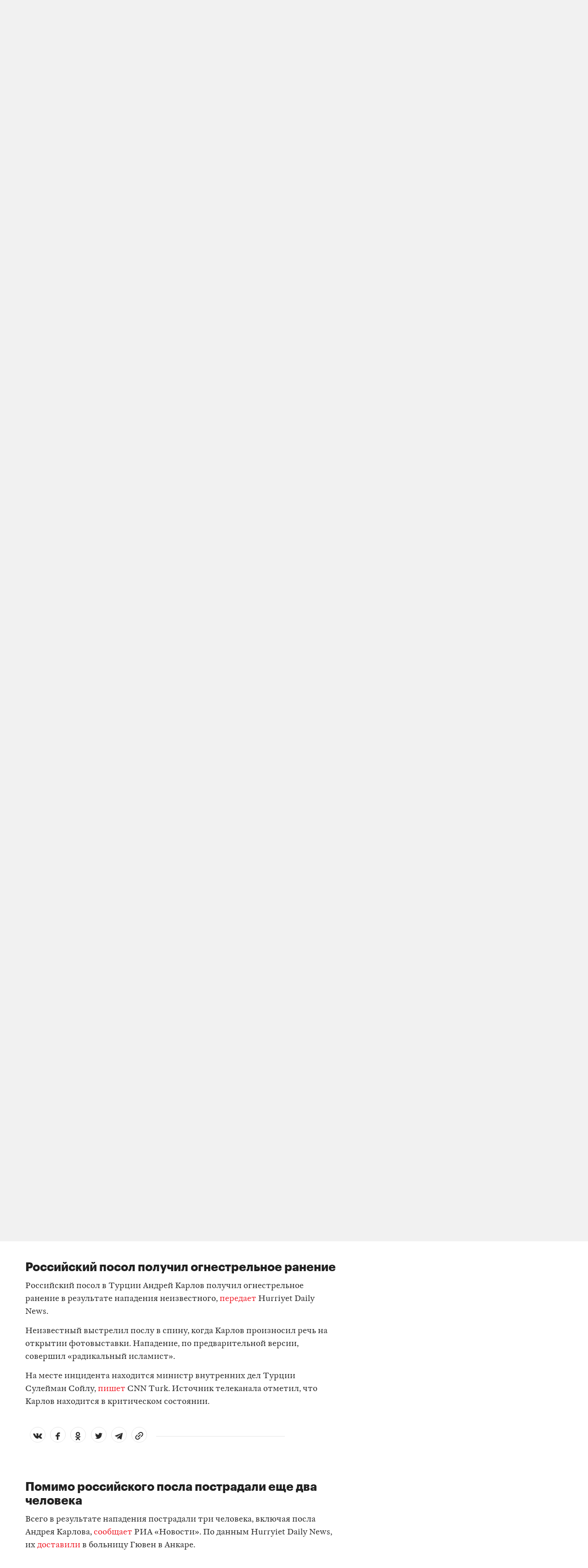

--- FILE ---
content_type: text/html; charset=utf-8
request_url: https://zona.media/chronicle/karlov?_share=1&event=10124
body_size: 1522
content:
<!DOCTYPE html><html lang="ru"><head><meta charset="UTF-8"><meta name="viewport" content="width=device-width,initial-scale=1"><meta name="yandex-verification" content="45c69d1d1797aeaa"><meta name="description" content="Российский посол в Турции Андрей Карлов получил огнестрельное ранение в результате нападения неизвестного, передает Hurriyet Daily News."><!-- VK--><meta name="title" content="В Турции убит российский посол"><link rel="image_src" href="https://s3.zona.media/entry/9BcjWKMKW5tsobanC_1482171892144"><!-- FB--><meta property="og:title" content="В Турции убит российский посол"><meta property="og:description" content="Российский посол в Турции Андрей Карлов получил огнестрельное ранение в результате нападения неизвестного, передает Hurriyet Daily News."><meta property="og:url" content="/chronicle/karlov/10124"><meta property="og:site_name" content="Медиазона"><meta property="og:seealso" content="https://zona.media/"><meta property="og:image" content="https://s3.zona.media/entry/9BcjWKMKW5tsobanC_1482171892144"><meta property="og:type" content="article"><meta property="og:image:width" content="1200"><meta property="og:image:height" content="630"><!-- Twitter--><meta name="twitter:card" content="summary_large_image"><meta name="twitter:site" content="@mediazzzona"><meta name="twitter:title" content="В Турции убит российский посол"><meta name="twitter:description" content="Российский посол в Турции Андрей Карлов получил огнестрельное ранение в результате нападения неизвестного, передает Hurriyet Daily News."><meta name="twitter:image" content="https://s3.zona.media/entry/9BcjWKMKW5tsobanC_1482171892144"><meta name="twitter:domain" content="zona.media"><!-- web push--><link rel="manifest" href="/manifest/mz/manifest.json"><script>var googletag = googletag || {};
googletag.cmd = googletag.cmd || [];
(function() {
var gads = document.createElement('script');
gads.async = true;
gads.type = 'text/javascript';
var useSSL = 'https:' == document.location.protocol;
gads.src = (useSSL ? 'https:' : 'http:') +
'//www.googletagservices.com/tag/js/gpt.js';
var node = document.getElementsByTagName('script')[0];
node.parentNode.insertBefore(gads, node);
})();
</script><script>googletag.cmd.push(function() {
  googletag.defineSlot('/100831207/adsense-728x90', [728, 90], 'div-gpt-ad-1502978316953-0').addService(googletag.pubads());
  googletag.pubads().enableSingleRequest();
  googletag.pubads().collapseEmptyDivs();
  googletag.enableServices();
});</script><meta name="apple-mobile-web-app-title" content="Медиазона"><meta name="apple-mobile-web-app-status-bar-style"><link rel="apple-touch-icon-precomposed" sizes="40x40" href="https://zona.media/s/favicon/mz/apple-icon-40x40.png"><link rel="apple-touch-icon-precomposed" sizes="57x57" href="https://zona.media/s/favicon/mz/apple-icon-57x57.png"><link rel="apple-touch-icon-precomposed" sizes="60x60" href="https://zona.media/s/favicon/mz/apple-icon-60x60.png"><link rel="apple-touch-icon-precomposed" sizes="72x72" href="https://zona.media/s/favicon/mz/apple-icon-72x72.png"><link rel="apple-touch-icon-precomposed" sizes="76x76" href="https://zona.media/s/favicon/mz/apple-icon-76x76.png"><link rel="apple-touch-icon-precomposed" sizes="114x114" href="https://zona.media/s/favicon/mz/apple-icon-114x114.png"><link rel="apple-touch-icon-precomposed" sizes="120x120" href="https://zona.media/s/favicon/mz/apple-icon-120x120.png"><link rel="apple-touch-icon-precomposed" sizes="144x144" href="https://zona.media/s/favicon/mz/apple-icon-144x144.png"><link rel="apple-touch-icon-precomposed" sizes="152x152" href="https://zona.media/s/favicon/mz/apple-icon-152x152.png"><link rel="apple-touch-icon-precomposed" sizes="180x180" href="https://zona.media/s/favicon/mz/apple-icon-180x180.png"><link rel="apple-touch-icon-precomposed" sizes="190x190" href="https://zona.media/s/favicon/mz/apple-icon.png"><link rel="apple-touch-icon-precomposed" sizes="192x192" href="https://zona.media/s/favicon/mz/apple-icon.png"><link rel="icon" type="image/png" href="https://zona.media/s/favicon/mz/favicon-16x16.png" sizes="16x16"><link rel="icon" type="image/png" href="https://zona.media/s/favicon/mz/favicon-32x32.png" sizes="32x32"><link rel="icon" type="image/png" href="https://zona.media/s/favicon/mz/favicon-96x96.png" sizes="96x96"><link rel="icon" type="image/png" href="https://zona.media/s/favicon/mz/favicon-128x128.png" sizes="128x128"><link rel="icon" type="image/png" href="https://zona.media/s/favicon/mz/favicon-196x196.png" sizes="196x196"><link rel="icon" href="https://zona.media/s/favicon/mz/favicon.ico"><meta name="application-name" content="Медиазона"><meta name="msapplication-TileColor"><meta name="msapplication-square70x70logo" content="https://zona.media/s/favicon/mz/ms-icon-70x70.png"><meta name="msapplication-TileImage" content="https://zona.media/s/favicon/mz/ms-icon-144x144.png"><meta name="msapplication-square150x150logo" content="https://zona.media/s/favicon/mz/ms-icon-150x150.png"><meta name="msapplication-wide310x150logo" content="https://zona.media/s/favicon/mz/ms-icon-310x150.png"><meta name="msapplication-square310x310logo" content="https://zona.media/s/favicon/mz/ms-icon-310x310.png"><meta name="msapplication-notification" content="frequency=30;polling-uri=http://notifications.buildmypinnedsite.com/?feed=https://zona.media//rss/&amp;id=1;polling-uri2=http://notifications.buildmypinnedsite.com/?feed=https://zona.media//rss/&amp;id=2;polling-uri3=http://notifications.buildmypinnedsite.com/?feed=https://zona.media//rss/&amp;id=3;polling-uri4=http://notifications.buildmypinnedsite.com/?feed=https://zona.media//rss/&amp;id=4;polling-uri5=http://notifications.buildmypinnedsite.com/?feed=http://mediazona-dev.xyz/rss/&amp;id=5;cycle=1"><script>window.adminUrl = "http://admin.zona.media";
window.currentPostId = "13389";
if (window.currentPostId)
{
    var image = new Image();
    image.src = '/counter?postId=' + window.currentPostId + '&t=' + Math.random();
}
var rand = Math.random()</script><noscript><img src="/counter?postId=13389&amp;t=undefined"></noscript></head><body><script src="https://ajax.googleapis.com/ajax/libs/jquery/2.2.0/jquery.min.js"></script><script type="text/javascript">document.location.href = "/chronicle/karlov#10124"</script></body></html>

--- FILE ---
content_type: text/html; charset=utf-8
request_url: https://zona.media/chronicle/karlov
body_size: 44674
content:
<!DOCTYPE html><html lang="ru"><head><meta charset="UTF-8"><meta name="viewport" content="width=device-width,initial-scale=1"><link rel="stylesheet" type="text/css" href="/css/main.31f88f0b.css"><link rel="preload" href="/font/Graphik-Bold-Cy-Web.woff" as="font" type="font/woff" crossorigin><link rel="preload" href="/font/Graphik-Regular-Cy-Web.woff" as="font" type="font/woff" crossorigin><link rel="preload" href="/font/firamono/firamono-regular-webfont.woff2" as="font" type="font/woff2" crossorigin><link rel="preload" href="/font/firamono/firamono-bold-webfont.woff2" as="font" type="font/woff2" crossorigin><link rel="preload" href="/font/williamtext/WilliamTextStd-Regular.woff" as="font" type="font/woff" crossorigin><link rel="preload" href="/font/williamtext/WilliamTextStd-RegularItalic.woff" as="font" type="font/woff" crossorigin><script>var googletag = googletag || {};
googletag.cmd = googletag.cmd || [];
(function() {
var gads = document.createElement('script');
gads.async = true;
gads.type = 'text/javascript';
var useSSL = 'https:' == document.location.protocol;
gads.src = (useSSL ? 'https:' : 'http:') +
'//www.googletagservices.com/tag/js/gpt.js';
var node = document.getElementsByTagName('script')[0];
node.parentNode.insertBefore(gads, node);
})();
</script><script>googletag.cmd.push(function() {
  googletag.defineSlot('/100831207/adsense-728x90', [728, 90], 'div-gpt-ad-1502978316953-0').addService(googletag.pubads());
  googletag.pubads().enableSingleRequest();
  googletag.pubads().collapseEmptyDivs();
  googletag.enableServices();
});</script><meta name="apple-mobile-web-app-title" content="Медиазона"><meta name="apple-mobile-web-app-status-bar-style"><link rel="apple-touch-icon-precomposed" sizes="40x40" href="https://zona.media/s/favicon/mz/apple-icon-40x40.png"><link rel="apple-touch-icon-precomposed" sizes="57x57" href="https://zona.media/s/favicon/mz/apple-icon-57x57.png"><link rel="apple-touch-icon-precomposed" sizes="60x60" href="https://zona.media/s/favicon/mz/apple-icon-60x60.png"><link rel="apple-touch-icon-precomposed" sizes="72x72" href="https://zona.media/s/favicon/mz/apple-icon-72x72.png"><link rel="apple-touch-icon-precomposed" sizes="76x76" href="https://zona.media/s/favicon/mz/apple-icon-76x76.png"><link rel="apple-touch-icon-precomposed" sizes="114x114" href="https://zona.media/s/favicon/mz/apple-icon-114x114.png"><link rel="apple-touch-icon-precomposed" sizes="120x120" href="https://zona.media/s/favicon/mz/apple-icon-120x120.png"><link rel="apple-touch-icon-precomposed" sizes="144x144" href="https://zona.media/s/favicon/mz/apple-icon-144x144.png"><link rel="apple-touch-icon-precomposed" sizes="152x152" href="https://zona.media/s/favicon/mz/apple-icon-152x152.png"><link rel="apple-touch-icon-precomposed" sizes="180x180" href="https://zona.media/s/favicon/mz/apple-icon-180x180.png"><link rel="apple-touch-icon-precomposed" sizes="190x190" href="https://zona.media/s/favicon/mz/apple-icon.png"><link rel="apple-touch-icon-precomposed" sizes="192x192" href="https://zona.media/s/favicon/mz/apple-icon.png"><link rel="icon" type="image/png" href="https://zona.media/s/favicon/mz/favicon-16x16.png" sizes="16x16"><link rel="icon" type="image/png" href="https://zona.media/s/favicon/mz/favicon-32x32.png" sizes="32x32"><link rel="icon" type="image/png" href="https://zona.media/s/favicon/mz/favicon-96x96.png" sizes="96x96"><link rel="icon" type="image/png" href="https://zona.media/s/favicon/mz/favicon-128x128.png" sizes="128x128"><link rel="icon" type="image/png" href="https://zona.media/s/favicon/mz/favicon-196x196.png" sizes="196x196"><link rel="icon" href="https://zona.media/s/favicon/mz/favicon.ico"><meta name="application-name" content="Медиазона"><meta name="msapplication-TileColor"><meta name="msapplication-square70x70logo" content="https://zona.media/s/favicon/mz/ms-icon-70x70.png"><meta name="msapplication-TileImage" content="https://zona.media/s/favicon/mz/ms-icon-144x144.png"><meta name="msapplication-square150x150logo" content="https://zona.media/s/favicon/mz/ms-icon-150x150.png"><meta name="msapplication-wide310x150logo" content="https://zona.media/s/favicon/mz/ms-icon-310x150.png"><meta name="msapplication-square310x310logo" content="https://zona.media/s/favicon/mz/ms-icon-310x310.png"><meta name="msapplication-notification" content="frequency=30;polling-uri=http://notifications.buildmypinnedsite.com/?feed=https://zona.media//rss/&amp;id=1;polling-uri2=http://notifications.buildmypinnedsite.com/?feed=https://zona.media//rss/&amp;id=2;polling-uri3=http://notifications.buildmypinnedsite.com/?feed=https://zona.media//rss/&amp;id=3;polling-uri4=http://notifications.buildmypinnedsite.com/?feed=https://zona.media//rss/&amp;id=4;polling-uri5=http://notifications.buildmypinnedsite.com/?feed=http://mediazona-dev.xyz/rss/&amp;id=5;cycle=1"><!-- google analytics--><script async="" src="https://www.googletagmanager.com/gtm.js?id=GTM-N8VFP5"></script><script>window.dataLayer = window.dataLayer || [];
function gtag(){dataLayer.push(arguments)};
gtag('js', new Date());
gtag('config', 'GTM-N8VFP5');</script><!-- instant articles для fb--><meta property="fb:pages" content="722299304474207"><!-- yandex webmaster--><meta name="yandex-verification" content="45c69d1d1797aeaa"><meta name="description" content="Андрея Карлова застрелили во время открытия фотовыставки в Анкаре"><!-- FB--><meta property="og:title" content="В Турции убит российский посол"><meta property="og:description" content="Андрея Карлова застрелили во время открытия фотовыставки в Анкаре"><meta property="og:url" content="https://zona.media/chronicle/karlov"><meta property="og:site_name" content="Медиазона"><meta property="og:seealso" content="https://zona.media/"><meta property="og:image" content="https://s3.zona.media/entry/9BcjWKMKW5tsobanC_1482171892144_1400x850"><meta property="og:image:width" content="1400"><meta property="og:image:height" content="850"><meta property="og:type" content="website"><!-- Twitter--><meta name="twitter:card" content="summary_large_image"><meta name="twitter:site" content="@mediazzzona"><meta name="twitter:title" content="В Турции убит российский посол"><meta name="twitter:description" content="Андрея Карлова застрелили во время открытия фотовыставки в Анкаре"><meta name="twitter:image" content="https://s3.zona.media/entry/9BcjWKMKW5tsobanC_1482171892144_1400x850"><meta name="twitter:domain" content="zona.media"><!-- web push--><link rel="manifest" href="/s/manifest/mz.json"><!-- TODO: Это тестирование индексирования зеркал от фубраля 2025 года.--><!-- Удалить после окончания тестирования. Либо через значительное время.--><!-- canonical--><!--cardBase + req.params.name--><link rel="canonical" href="https://zona.media/chronicle/karlov"><script type="application/ld+json">{"@context":"http://schema.org","@type":"Organization","name":"Медиазона","url":"https://zona.media","logo":{"@type":"ImageObject","url":"https://zona.media/s/favicon/mz/favicon-196x196.png","width":196,"height":196},"email":"info@zona.media","description":""}</script><script>window.mz_lang = "ru"
window.region = "ru"
window.imageUrlBase = "https://s3.zona.media/"
window.rsmUrl = "https://rsm.zona.media"
window.sentryUrl = "https://467f7b6c972340dbb87ddb39d13d9c63@sentry.zona.media/7"
window.mz_recaptcha_token = `6Ld1mE4fAAAAABl4ISYMMhPwJG0rFEjm83zhdKhg`</script><script>window.adminUrl = "http://admin.zona.media";
window.pageType = "renderPost";
window.currentPostId = "13389";
if (window.currentPostId){
  var image = new Image();
  image.src = '/counter?postId='+window.currentPostId+'&t='+Math.random();
}</script><noscript><img src="/counter?postId=undefined&amp;t=0.2808325506712218"></noscript><script type="application/ld+json">{"@context":"http://schema.org","@type":"NewsArticle","mainEntityOfPage":{"@type":"WebPage","@id":"/chronicle/karlov"},"image":["https://s3.zona.media/entry/9BcjWKMKW5tsobanC_1482171892144"],"headline":"В Турции убит российский посол","datePublished":"2016-12-22T13:15:40.609Z","dateModified":"2016-12-22T13:15:40.609Z","author":{"@type":"Organization","name":"Медиазона","url":"https://zona.media","logo":{"@type":"ImageObject","url":"https://zona.media/s/favicon/mz/favicon-196x196.png","width":196,"height":196}},"publisher":{"@type":"Organization","name":"Медиазона","url":"https://zona.media","logo":{"@type":"ImageObject","url":"https://zona.media/s/favicon/mz/favicon-196x196.png","width":196,"height":196}}}</script><script type="application/ld+json">{"@context":"http://schema.org","@type":"BreadcrumbList","itemListElement":[{"@type":"ListItem","name":"Медиазона","item":"https://zona.media","position":1},{"@type":"ListItem","name":"Сюжеты","item":"https://zona.media/chronicle","position":2},{"@type":"ListItem","name":"В Турции убит российский посол","position":3}]}</script><title>В Турции убит российский посол</title><script defer async src="https://www.google.com/recaptcha/api.js"></script></head><body><!-- Google Tag Manager script--><noscript><iframe src="https://www.googletagmanager.com/ns.html?id=GTM-N8VFP5" height="0" width="0" style="display:none;visibility:hidden"></iframe></noscript><svg class="hiddenCut"><symbol id="icon_tw" viewbox="0 0 24 24"><path d="M20 6.543a6.56 6.56 0 0 1-1.884.518 3.294 3.294 0 0 0 1.442-1.816 6.575 6.575 0 0 1-2.085.797 3.283 3.283 0 0 0-5.594 2.993 9.32 9.32 0 0 1-6.764-3.429 3.247 3.247 0 0 0-.445 1.65 3.28 3.28 0 0 0 1.46 2.731 3.274 3.274 0 0 1-1.487-.41v.041a3.285 3.285 0 0 0 2.633 3.218c-.484.13-.99.15-1.482.056a3.286 3.286 0 0 0 3.066 2.28A6.587 6.587 0 0 1 4 16.531a9.292 9.292 0 0 0 5.031 1.473c6.04 0 9.34-5 9.34-9.338 0-.142-.002-.284-.008-.425A6.673 6.673 0 0 0 20 6.545v-.002z"></path></symbol><symbol id="icon_vk" viewbox="0 0 24 24"><path d="M12.831 17.393s.356-.04.537-.239c.169-.183.164-.526.164-.526s-.025-1.608.71-1.845c.724-.233 1.655 1.554 2.639 2.242.745.52 1.312.405 1.312.405l2.634-.037s1.376-.088.723-1.188c-.055-.09-.381-.814-1.96-2.303-1.65-1.56-1.43-1.306.56-4.003 1.212-1.641 1.696-2.643 1.545-3.072-.145-.41-1.036-.302-1.036-.302l-2.965.019s-.22-.03-.384.069c-.157.096-.26.323-.26.323s-.47 1.271-1.096 2.352c-1.32 2.279-1.848 2.4-2.063 2.257-.504-.329-.378-1.326-.378-2.033 0-2.21.328-3.13-.643-3.37-.323-.078-.56-.13-1.385-.14-1.058-.01-1.953.004-2.46.257-.338.168-.6.542-.44.563.196.028.64.12.875.45.304.418.294 1.363.294 1.363s.175 2.6-.409 2.923c-.4.221-.948-.23-2.126-2.299-.602-1.06-1.058-2.23-1.058-2.23s-.088-.22-.244-.336c-.19-.143-.456-.186-.456-.186l-2.816.017s-.426.011-.581.2c-.137.166-.011.51-.011.51s2.207 5.249 4.705 7.892c2.29 2.426 4.893 2.266 4.893 2.266h1.179l.001.001z"></path></symbol><symbol id="icon_fb" viewbox="0 0 24 24"><path d="M13.1 20v-7.21h2.773l.415-3.2H13.1V8.547c0-.927.26-1.558 1.596-1.558l1.704-.002v-2.86A22.787 22.787 0 0 0 13.917 4C11.46 4 9.78 5.492 9.78 8.23v1.36H7v3.2h2.78V20h3.32z"></path></symbol><symbol id="icon_insta" viewbox="0 0 24 24"><path d="M14.6880919,12.016232 C14.6880919,10.5446217 13.4878423,9.34437211 12.016232,9.34437211 C10.5446217,9.34437211 9.34437211,10.5446217 9.34437211,12.016232 C9.34437211,13.4878423 10.5446217,14.6880919 12.016232,14.6880919 C13.4878423,14.6880919 14.6880919,13.4878423 14.6880919,12.016232 Z M16.1283914,12.016232 C16.1283914,14.2914877 14.2914877,16.1283914 12.016232,16.1283914 C9.74097631,16.1283914 7.90407263,14.2914877 7.90407263,12.016232 C7.90407263,9.74097631 9.74097631,7.90407263 12.016232,7.90407263 C14.2914877,7.90407263 16.1283914,9.74097631 16.1283914,12.016232 Z M17.2555823,7.73708139 C17.2555823,8.26936598 16.8276672,8.69728104 16.2953826,8.69728104 C15.763098,8.69728104 15.335183,8.26936598 15.335183,7.73708139 C15.335183,7.2047968 15.763098,6.77688174 16.2953826,6.77688174 C16.8276672,6.77688174 17.2555823,7.2047968 17.2555823,7.73708139 Z M12.016232,5.44095179 C10.8472933,5.44095179 8.34242465,5.34701921 7.28829242,5.76449732 C6.92299907,5.91061466 6.6516383,6.08804286 6.36984058,6.36984058 C6.08804286,6.6516383 5.91061466,6.92299907 5.76449732,7.28829242 C5.34701921,8.34242465 5.44095179,10.8472933 5.44095179,12.016232 C5.44095179,13.1851707 5.34701921,15.6900394 5.76449732,16.7441716 C5.91061466,17.1094649 6.08804286,17.3808257 6.36984058,17.6626234 C6.6516383,17.9444212 6.92299907,18.1218494 7.28829242,18.2679667 C8.34242465,18.6854448 10.8472933,18.5915122 12.016232,18.5915122 C13.1851707,18.5915122 15.6900394,18.6854448 16.7441716,18.2679667 C17.1094649,18.1218494 17.3808257,17.9444212 17.6626234,17.6626234 C17.9444212,17.3808257 18.1218494,17.1094649 18.2679667,16.7441716 C18.6854448,15.6900394 18.5915122,13.1851707 18.5915122,12.016232 C18.5915122,10.8472933 18.6854448,8.34242465 18.2679667,7.28829242 C18.1218494,6.92299907 17.9444212,6.6516383 17.6626234,6.36984058 C17.3808257,6.08804286 17.1094649,5.91061466 16.7441716,5.76449732 C15.6900394,5.34701921 13.1851707,5.44095179 12.016232,5.44095179 Z M20.0318117,12.016232 C20.0318117,13.122549 20.0422487,14.218429 19.9796269,15.324746 C19.9170052,16.6084912 19.6247705,17.7461191 18.6854448,18.6854448 C17.7461191,19.6247705 16.6084912,19.9170052 15.324746,19.9796269 C14.218429,20.0422487 13.122549,20.0318117 12.016232,20.0318117 C10.909915,20.0318117 9.81403498,20.0422487 8.70771799,19.9796269 C7.42397281,19.9170052 6.28634496,19.6247705 5.34701921,18.6854448 C4.40769347,17.7461191 4.11545879,16.6084912 4.05283707,15.324746 C3.99021536,14.218429 4.00065231,13.122549 4.00065231,12.016232 C4.00065231,10.909915 3.99021536,9.81403498 4.05283707,8.70771799 C4.11545879,7.42397281 4.40769347,6.28634496 5.34701921,5.34701921 C6.28634496,4.40769347 7.42397281,4.11545879 8.70771799,4.05283707 C9.81403498,3.99021536 10.909915,4.00065231 12.016232,4.00065231 C13.122549,4.00065231 14.218429,3.99021536 15.324746,4.05283707 C16.6084912,4.11545879 17.7461191,4.40769347 18.6854448,5.34701921 C19.6247705,6.28634496 19.9170052,7.42397281 19.9796269,8.70771799 C20.0422487,9.81403498 20.0318117,10.909915 20.0318117,12.016232 Z"></path></symbol><symbol id="icon_ok" viewbox="0 0 24 24"><path d="M11.546 12.11c2.578 0 4.668-2.04 4.668-4.555C16.214 5.04 14.124 3 11.547 3 8.97 3 6.88 5.04 6.88 7.556c0 2.517 2.09 4.556 4.667 4.556v-.002zm0-6.796c1.268 0 2.297 1.003 2.297 2.24 0 1.24-1.03 2.242-2.297 2.242-1.268 0-2.296-1.003-2.296-2.24 0-1.24 1.028-2.242 2.296-2.242z"></path><path d="M14.963 12.466c-1.31 1.008-3.417 1.008-3.417 1.008s-2.106 0-3.417-1.008c-.97-.746-1.7-.317-1.963.2-.46.9.06 1.336 1.23 2.07 1.002.627 2.376.862 3.264.95l-.74.722c-1.045 1.02-2.052 2.002-2.75 2.685a1.027 1.027 0 0 0 0 1.476l.125.123a1.09 1.09 0 0 0 1.513 0l2.75-2.685 2.75 2.684a1.09 1.09 0 0 0 1.515 0l.126-.124a1.027 1.027 0 0 0 0-1.477l-2.75-2.686-.744-.725c.888-.09 2.248-.326 3.24-.948 1.172-.734 1.69-1.17 1.23-2.07-.262-.517-.992-.946-1.962-.2v.005z"></path></symbol><symbol id="icon_youtube" viewbox="0 0 22 20"><path d="M18.298 5.03C17.648 4.298 16.45 4 14.158 4H5.842c-2.344 0-3.564.318-4.21 1.097C1 5.857 1 6.975 1 8.524v2.952c0 3 .749 4.524 4.842 4.524h8.316c1.987 0 3.088-.263 3.8-.91.73-.661 1.042-1.742 1.042-3.614V8.524c0-1.633-.049-2.759-.702-3.494zm-5.677 5.568l-4.589 2.324a.723.723 0 0 1-.692-.02.68.68 0 0 1-.34-.586V7.684a.68.68 0 0 1 .34-.585.725.725 0 0 1 .69-.022l4.59 2.309c.233.117.38.35.38.606a.681.681 0 0 1-.379.606z"></path></symbol><symbol id="icon_search" viewbox="0 0 300 300"><path d="M300,269.1l-95.7-95.7c28.9-43.3,24.3-102.5-13.9-140.7    C168.6,10.9,140.1,0,111.5,0S54.4,10.9,32.7,32.7c-43.5,43.5-43.5,114.2,0,157.7C54.4,212.1,83,223,111.5,223    c21.6,0,43.2-6.2,61.9-18.7l95.7,95.7L300,269.1z M53.9,169.1c-31.8-31.8-31.8-83.5,0-115.3C69.3,38.5,89.7,30,111.5,30    s42.2,8.5,57.6,23.9c31.8,31.8,31.8,83.5,0,115.3c-15.4,15.4-35.9,23.9-57.6,23.9C89.7,193,69.3,184.5,53.9,169.1z"></path></symbol><symbol id="icon_rss" viewbox="0 0 197 197"><path d="M26.1,144.5 C11.6,144.5 -0.2,156.2 -0.2,170.7 C-0.2,185.2 11.6,196.9 26.1,196.9 C40.6,196.9 52.4,185.2 52.4,170.7 C52.4,156.2 40.7,144.5 26.1,144.5 L26.1,144.5 Z M-0.1,66.8 L-0.1,104.6 C24.5,104.6 47.7,114.2 65.1,131.6 C82.5,149 92.1,172.2 92.1,197 L130,197 C130,125.2 71.6,66.8 -0.1,66.8 L-0.1,66.8 Z M-0.1,-0.2 L-0.1,37.6 C87.7,37.6 159.1,109.1 159.1,197 L197.1,197 C197.1,88.3 108.6,-0.2 -0.1,-0.2 L-0.1,-0.2 Z"></path></symbol><symbol id="icon_share_vk" viewbox="0 0 24 24"><path d="M12.831 17.393s.356-.04.537-.239c.169-.183.164-.526.164-.526s-.025-1.608.71-1.845c.724-.233 1.655 1.554 2.639 2.242.745.52 1.312.405 1.312.405l2.634-.037s1.376-.088.723-1.188c-.055-.09-.381-.814-1.96-2.303-1.65-1.56-1.43-1.306.56-4.003 1.212-1.641 1.696-2.643 1.545-3.072-.145-.41-1.036-.302-1.036-.302l-2.965.019s-.22-.03-.384.069c-.157.096-.26.323-.26.323s-.47 1.271-1.096 2.352c-1.32 2.279-1.848 2.4-2.063 2.257-.504-.329-.378-1.326-.378-2.033 0-2.21.328-3.13-.643-3.37-.323-.078-.56-.13-1.385-.14-1.058-.01-1.953.004-2.46.257-.338.168-.6.542-.44.563.196.028.64.12.875.45.304.418.294 1.363.294 1.363s.175 2.6-.409 2.923c-.4.221-.948-.23-2.126-2.299-.602-1.06-1.058-2.23-1.058-2.23s-.088-.22-.244-.336c-.19-.143-.456-.186-.456-.186l-2.816.017s-.426.011-.581.2c-.137.166-.011.51-.011.51s2.207 5.249 4.705 7.892c2.29 2.426 4.893 2.266 4.893 2.266h1.179l.001.001z"></path></symbol><symbol id="icon_share_ok" viewbox="0 0 24 24"><path d="M11.546 12.11c2.578 0 4.668-2.04 4.668-4.555C16.214 5.04 14.124 3 11.547 3 8.97 3 6.88 5.04 6.88 7.556c0 2.517 2.09 4.556 4.667 4.556v-.002zm0-6.796c1.268 0 2.297 1.003 2.297 2.24 0 1.24-1.03 2.242-2.297 2.242-1.268 0-2.296-1.003-2.296-2.24 0-1.24 1.028-2.242 2.296-2.242z"></path><path d="M14.963 12.466c-1.31 1.008-3.417 1.008-3.417 1.008s-2.106 0-3.417-1.008c-.97-.746-1.7-.317-1.963.2-.46.9.06 1.336 1.23 2.07 1.002.627 2.376.862 3.264.95l-.74.722c-1.045 1.02-2.052 2.002-2.75 2.685a1.027 1.027 0 0 0 0 1.476l.125.123a1.09 1.09 0 0 0 1.513 0l2.75-2.685 2.75 2.684a1.09 1.09 0 0 0 1.515 0l.126-.124a1.027 1.027 0 0 0 0-1.477l-2.75-2.686-.744-.725c.888-.09 2.248-.326 3.24-.948 1.172-.734 1.69-1.17 1.23-2.07-.262-.517-.992-.946-1.962-.2v.005z"></path></symbol><symbol id="icon_share_fb" viewbox="0 0 24 24"><path d="M13.1 20v-7.21h2.773l.415-3.2H13.1V8.547c0-.927.26-1.558 1.596-1.558l1.704-.002v-2.86A22.787 22.787 0 0 0 13.917 4C11.46 4 9.78 5.492 9.78 8.23v1.36H7v3.2h2.78V20h3.32z"></path></symbol><symbol id="icon_share_tw" viewbox="0 0 24 24"><path d="M20 6.543a6.56 6.56 0 0 1-1.884.518 3.294 3.294 0 0 0 1.442-1.816 6.575 6.575 0 0 1-2.085.797 3.283 3.283 0 0 0-5.594 2.993 9.32 9.32 0 0 1-6.764-3.429 3.247 3.247 0 0 0-.445 1.65 3.28 3.28 0 0 0 1.46 2.731 3.274 3.274 0 0 1-1.487-.41v.041a3.285 3.285 0 0 0 2.633 3.218c-.484.13-.99.15-1.482.056a3.286 3.286 0 0 0 3.066 2.28A6.587 6.587 0 0 1 4 16.531a9.292 9.292 0 0 0 5.031 1.473c6.04 0 9.34-5 9.34-9.338 0-.142-.002-.284-.008-.425A6.673 6.673 0 0 0 20 6.545v-.002z"></path></symbol><symbol id="icon_share_telegram" viewbox="0 0 24 24"><path d="M18.852 5.094L3.794 10.902c-1.028.412-1.022.986-.187 1.24l3.754 1.174L8.8 17.72c.174.482.088.674.595.674.391 0 .563-.179.782-.391l1.877-1.827 3.907 2.887c.719.396 1.238.191 1.417-.667L19.94 6.312c.263-1.052-.401-1.53-1.089-1.218zm-10.9 7.952l8.464-5.34c.423-.257.81-.12.492.164L9.66 14.41l-.282 3.01-1.427-4.374z"></path></symbol><symbol id="icon_share_copytoclipboard" viewbox="0 0 14 15"><path d="M2.3024 11.6976C1.31069 10.7059 1.31069 9.09362 2.3024 8.1019L4.6222 5.7821L3.5203 4.6802L1.2005 7C-0.400166 8.60066 -0.400166 11.1988 1.2005 12.7995C2.80116 14.4002 5.39934 14.4002 7 12.7995L9.3198 10.4797L8.2179 9.3778L5.89809 11.6976C4.90638 12.6893 3.29412 12.6893 2.3024 11.6976ZM5.26015 9.89975L9.89975 5.26015L8.73985 4.10025L4.10025 8.73985L5.26015 9.89975ZM7 1.2005L4.6802 3.5203L5.7821 4.6222L8.1019 2.3024C9.09362 1.31069 10.7059 1.31069 11.6976 2.3024C12.6893 3.29412 12.6893 4.90638 11.6976 5.89809L9.3778 8.2179L10.4797 9.3198L12.7995 7C14.4002 5.39934 14.4002 2.80116 12.7995 1.2005C11.1988 -0.400166 8.60066 -0.400166 7 1.2005Z"></path></symbol><symbol id="icon_share_copied" viewbox="0 0 18 18"><path d="M9.00033 0.666687C4.40033 0.666687 0.666992 4.40002 0.666992 9.00002C0.666992 13.6 4.40033 17.3334 9.00033 17.3334C13.6003 17.3334 17.3337 13.6 17.3337 9.00002C17.3337 4.40002 13.6003 0.666687 9.00033 0.666687ZM7.33366 13.1667L3.16699 9.00002L4.34199 7.82502L7.33366 10.8084L13.6587 4.48335L14.8337 5.66669L7.33366 13.1667Z"></path></symbol><symbol id="icon_share_pdf" viewbox="0 0 32 32"><g fill="black" fill-rule="evenodd"></g><path d="M4 21V11H7.83673C8.53212 11 9.13228 11.1465 9.63719 11.4395C10.1451 11.7292 10.5367 12.1344 10.8118 12.6553C11.0869 13.1729 11.2245 13.7751 11.2245 14.4619C11.2245 15.152 11.0839 15.7559 10.8027 16.2734C10.5246 16.7878 10.127 17.1865 9.60998 17.4697C9.09297 17.7529 8.47921 17.8945 7.76871 17.8945H5.40136V15.9902H7.35147C7.6901 15.9902 7.97279 15.9268 8.19955 15.7998C8.42933 15.6729 8.60317 15.4954 8.72109 15.2676C8.839 15.0365 8.89796 14.7679 8.89796 14.4619C8.89796 14.1527 8.839 13.8857 8.72109 13.6611C8.60317 13.4333 8.42933 13.2575 8.19955 13.1338C7.96977 13.0101 7.68707 12.9482 7.35147 12.9482H6.2449V21H4Z"></path><path d="M15.7642 21H12.3311V11H15.7596C16.706 11 17.5208 11.2002 18.2041 11.6006C18.8904 11.9977 19.4195 12.5706 19.7914 13.3193C20.1633 14.0648 20.3492 14.9567 20.3492 15.9951C20.3492 17.0368 20.1633 17.932 19.7914 18.6807C19.4225 19.4294 18.8949 20.0039 18.2086 20.4043C17.5223 20.8014 16.7075 21 15.7642 21ZM14.576 18.9395H15.678C16.198 18.9395 16.6379 18.8451 16.9977 18.6562C17.3605 18.4642 17.6342 18.1533 17.8186 17.7236C18.006 17.2907 18.0998 16.7145 18.0998 15.9951C18.0998 15.2757 18.006 14.7028 17.8186 14.2764C17.6311 13.8467 17.3545 13.5374 16.9887 13.3486C16.6258 13.1566 16.1784 13.0605 15.6463 13.0605H14.576V18.9395Z"></path><path d="M21.6599 21V11H28V12.9629H23.9048V15.0137H27.5964V16.9814H23.9048V21H21.6599Z"></path></symbol><symbol id="icon_expand" viewbox="0 0 33 33"><path d="M16.5,33 C7.38730163,33 1.11598369e-15,25.6126984 0,16.5 C-1.11598369e-15,7.38730163 7.38730163,1.67397553e-15 16.5,0 C25.6126984,-1.67397553e-15 33,7.38730163 33,16.5 C32.9889799,25.6081298 25.6081298,32.9889799 16.5,33 L16.5,33 Z M16.5,1 C7.93958638,1 1,7.93958638 1,16.5 C1,25.0604136 7.93958638,32 16.5,32 C25.0604136,32 32,25.0604136 32,16.5 C31.9889815,7.94415454 25.0558455,1.01101849 16.5,1 L16.5,1 Z"></path><path d="M22.81,13.51 L16.5,20.05 L10.19,13.51 L9.49,14.24 L16.5,21.51 L23.51,14.24 L22.81,13.51 L22.81,13.51 Z"></path></symbol><symbol id="icon_telegram" viewbox="0 0 24 24"><path d="M18.852 5.094L3.794 10.902c-1.028.412-1.022.986-.187 1.24l3.754 1.174L8.8 17.72c.174.482.088.674.595.674.391 0 .563-.179.782-.391l1.877-1.827 3.907 2.887c.719.396 1.238.191 1.417-.667L19.94 6.312c.263-1.052-.401-1.53-1.089-1.218zm-10.9 7.952l8.464-5.34c.423-.257.81-.12.492.164L9.66 14.41l-.282 3.01-1.427-4.374z"></path></symbol><symbol id="icon_q" viewbox="0 0 24 24" width="20" height="19"><path fill-rule="evenodd" clip-rule="evenodd" d="M 12 23 C 18.441406 23 23.707031 17.867188 23.707031 11.5 C 23.707031 5.132812 18.484375 0 12 0 C 5.515625 0 0.292969 5.132812 0.292969 11.5 C 0.292969 17.824219 5.515625 23 12 23 Z M 10.441406 4.929688 C 9.136719 5.050781 7.914062 5.585938 6.988281 6.488281 C 6.609375 6.859375 6.316406 7.269531 6.105469 7.761719 C 5.894531 8.253906 5.8125 8.75 5.8125 9.28125 L 5.8125 10.144531 C 5.8125 10.636719 5.894531 11.171875 6.105469 11.625 C 6.316406 12.074219 6.570312 12.527344 6.949219 12.894531 C 7.875 13.800781 9.09375 14.375 10.398438 14.5 C 10.570312 14.5 10.738281 14.539062 10.863281 14.539062 L 10.359375 13.882812 L 10.359375 4.929688 Z M 17.347656 17.90625 L 17.347656 9.28125 C 17.347656 8.253906 16.925781 7.269531 16.210938 6.53125 C 15.285156 5.625 14.0625 5.050781 12.757812 4.929688 C 12.589844 4.929688 12.421875 4.886719 12.292969 4.886719 L 12.800781 5.542969 L 12.800781 16.511719 C 12.800781 17.125 13.050781 17.703125 13.472656 18.152344 C 13.894531 18.605469 14.527344 18.8125 15.117188 18.8125 L 17.9375 18.8125 Z M 17.347656 17.90625"></path></symbol><symbol id="icon_tiktok" viewBox="0 0 128 128" width="128" height="128"><circle fill="black" cx="64" cy="64" r="55"></circle><path fill="white" fill-rule="evenodd" clip-rule="evenodd" d="M78.872 46.7088L78.8707 48.7685H78.8677V76.4556C78.8677 83.0567 76.2677 89.3346 71.6007 94.002C66.9333 98.6689 60.655 101.268 54.056 101.268C47.4553 101.268 41.1783 98.6689 36.5113 94.002C31.8443 89.3346 29.2438 83.0567 29.2438 76.4556C29.2438 69.8549 31.8443 63.5782 36.5113 58.9113C41.1783 54.2439 47.4553 51.6438 54.056 51.6438H58.6602V64.6874H54.056C50.9223 64.6874 47.9494 65.9187 45.7332 68.1349C43.5179 70.3507 42.2874 73.3223 42.2874 76.4556C42.2874 79.5892 43.5179 82.5621 45.7332 84.7779C47.9494 86.9924 50.9223 88.225 54.056 88.225C57.1892 88.225 60.1621 86.9924 62.3783 84.7779C64.5928 82.5621 65.8241 79.5905 65.8241 76.4831V26.7316H78.8134L79.4641 27.9358C81.4864 31.684 84.2142 35.2371 87.5972 37.8593C90.213 39.8871 93.1731 41.3178 96.4438 41.8913L98.7559 42.2968L96.275 54.8716L94.0528 54.4746C91.407 54.0017 88.8086 53.1992 86.3757 52.0523C83.5835 50.7353 80.9936 48.9577 78.872 46.7088V46.7088ZM64.0007 -0.00113254C28.6534 -0.00113254 0 28.6521 0 63.9994C0 99.3454 28.6534 128 64.0007 128C99.3467 128 128 99.3454 128 63.9994C128 28.6521 99.3467 -0.00113254 64.0007 -0.00113254"></path></symbol><symbol id="icon_share_tg" viewbox="0 0 300 300"><path d="M5.299,144.645l69.126,25.8l26.756,86.047c1.712,5.511,8.451,7.548,12.924,3.891l38.532-31.412c4.039-3.291,9.792-3.455,14.013-0.391l69.498,50.457c4.785,3.478,11.564,0.856,12.764-4.926L299.823,29.22c1.31-6.316-4.896-11.585-10.91-9.259L5.218,129.402C-1.783,132.102-1.722,142.014,5.299,144.645z M96.869,156.711l135.098-83.207c2.428-1.491,4.926,1.792,2.841,3.726L123.313,180.87c-3.919,3.648-6.447,8.53-7.163,13.829l-3.798,28.146c-0.503,3.758-5.782,4.131-6.819,0.494l-14.607-51.325C89.253,166.16,91.691,159.907,96.869,156.711z"></path></symbol><symbol id="icon_write" viewbox="0 0 128 128"><path d="M36.108,110.473l70.436-70.436L87.963,21.457L17.526,91.893c-0.378,0.302-0.671,0.716-0.803,1.22   l-5.476,20.803c-0.01,0.04-0.01,0.082-0.019,0.121c-0.018,0.082-0.029,0.162-0.039,0.247c-0.007,0.075-0.009,0.147-0.009,0.222   c-0.001,0.077,0.001,0.147,0.009,0.225c0.01,0.084,0.021,0.166,0.039,0.246c0.008,0.04,0.008,0.082,0.019,0.121   c0.007,0.029,0.021,0.055,0.031,0.083c0.023,0.078,0.053,0.154,0.086,0.23c0.029,0.067,0.057,0.134,0.09,0.196   c0.037,0.066,0.077,0.127,0.121,0.189c0.041,0.063,0.083,0.126,0.13,0.184c0.047,0.059,0.1,0.109,0.152,0.162   c0.053,0.054,0.105,0.105,0.163,0.152c0.056,0.048,0.119,0.09,0.182,0.131c0.063,0.043,0.124,0.084,0.192,0.12   c0.062,0.033,0.128,0.062,0.195,0.09c0.076,0.033,0.151,0.063,0.23,0.087c0.028,0.009,0.054,0.023,0.083,0.031   c0.04,0.01,0.081,0.01,0.121,0.02c0.081,0.017,0.162,0.028,0.246,0.037c0.077,0.009,0.148,0.011,0.224,0.01   c0.075,0,0.147-0.001,0.223-0.008c0.084-0.011,0.166-0.022,0.247-0.039c0.04-0.01,0.082-0.01,0.121-0.02l20.804-5.475   C35.393,111.146,35.808,110.853,36.108,110.473z M19.651,108.349c-0.535-0.535-1.267-0.746-1.964-0.649l3.183-12.094l11.526,11.525   L20.3,110.313C20.398,109.616,20.188,108.884,19.651,108.349z"></path><path d="M109.702,36.879l-18.58-18.581l7.117-7.117c0,0,12.656,4.514,18.58,18.582L109.702,36.879z"></path></symbol><symbol id="icon_envelope" viewbox="0 0 16 13"><path d="M14.346 3.196V1.6L8 5.571 1.654 1.6v1.596L8 7.129l6.346-3.933zm0-3.192c.43 0 .798.158 1.102.475.304.317.456.69.456 1.121v9.5c0 .43-.152.804-.456 1.121a1.472 1.472 0 0 1-1.102.475H1.654c-.43 0-.798-.158-1.102-.475A1.565 1.565 0 0 1 .096 11.1V1.6c0-.43.152-.804.456-1.121A1.472 1.472 0 0 1 1.654.004h12.692z"></path></symbol><symbol id="icon-arrow" viewBox="0 0 12 22"><g stroke="currentColor" stroke-width="2"><path d="M1,1L10.5,11.5"></path><path d="M1,21L10.5,10.5"></path></g></symbol><symbol id="icon-stack" viewbox="0 0 32 32"><path d="M32 10l-16-8-16 8 16 8 16-8zM16 4.655l10.689 5.345-10.689 5.345-10.689-5.345 10.689-5.345zM28.795 14.398l3.205 1.602-16 8-16-8 3.205-1.602 12.795 6.398zM28.795 20.398l3.205 1.602-16 8-16-8 3.205-1.602 12.795 6.398z" class="path1"></path></symbol><symbol id="reodering-icon" viewbox="0 0 6 9"><g fill="#EF2530" fill-rule="evenodd"><path d="M3 0L0 3h6zM3 9L0 6h6z"></path></g></symbol><symbol id="cross" viewbox="0 0 372 372"><polygon points="371.23,21.213 350.018,0 185.615,164.402 21.213,0 0,21.213 164.402,185.615 0,350.018 21.213,371.23   185.615,206.828 350.018,371.23 371.23,350.018 206.828,185.615 "></polygon></symbol><symbol id="icon_views" viewbox="0 0 24 24"><g fill-rule="evenodd"><path fill-rule="nonzero" d="M12.5 10a1.522 1.522 0 0 1 1.5 1.5 1.522 1.522 0 0 1-1.5 1.5 1.522 1.522 0 0 1-1.5-1.5 1.522 1.522 0 0 1 1.5-1.5zm0 5c.636 0 1.222-.156 1.758-.469.536-.313.96-.737 1.273-1.273A3.428 3.428 0 0 0 16 11.5c0-.636-.156-1.222-.469-1.758a3.479 3.479 0 0 0-1.273-1.273A3.428 3.428 0 0 0 12.5 8c-.636 0-1.222.156-1.758.469-.536.313-.96.737-1.273 1.273A3.428 3.428 0 0 0 9 11.5c0 .636.156 1.222.469 1.758.313.536.737.96 1.273 1.273A3.428 3.428 0 0 0 12.5 15zm0-9a7.53 7.53 0 0 1 3.203.704 7.986 7.986 0 0 1 2.59 1.936A8.715 8.715 0 0 1 20 11.509a8.616 8.616 0 0 1-1.708 2.86 8.043 8.043 0 0 1-2.59 1.927A7.53 7.53 0 0 1 12.5 17a7.53 7.53 0 0 1-3.203-.704 8.043 8.043 0 0 1-2.59-1.927A8.616 8.616 0 0 1 5 11.509 8.715 8.715 0 0 1 6.708 8.64a7.986 7.986 0 0 1 2.59-1.936A7.53 7.53 0 0 1 12.5 6z"></path></g></symbol></svg><a href="https://donate.zona.media/" target="_blank" rel="noopener noreferrer alternate" style="background-color:#000000" class="mz-top-header-banner"><img src="https://s3.zona.media/banner/f7a9477da193a7b059b605ad0357ff1b" srcset="https://s3.zona.media/banner/f7a9477da193a7b059b605ad0357ff1b 1x, https://s3.zona.media/banner/f7a9477da193a7b059b605ad0357ff1b 2x"></a><header class="mz-header"><div class="mz-layout-header"><div class="mz-layout-header__container"><a href="/" class="mz-layout-header__logo"><svg width="22" height="22" viewBox="0 0 22 22" xmlns="http://www.w3.org/2000/svg" class="mz-layout-header__logo-image"><path d="M0 18.6817H5.27054V7.65558L9.44522 18.6817H11.4282L15.6811 7.65558V18.6817H21.5518V0H14.0374L10.8281 9.06651L7.67098 0H0V18.6817Z"></path></svg><svg width="126" height="22" viewBox="22 0 126 22" xmlns="http://www.w3.org/2000/svg" class="mz-layout-header__logo-image mz-layout-header__logo-image_desktop"><path d="M31.1599 19.0214C35.4911 19.0214 37.8655 17.1924 38.2829 14.057H33.482C33.3255 14.8409 32.7776 15.5202 31.3425 15.5202C29.8814 15.5202 28.916 14.6318 28.7855 12.9857H38.2568V11.7316C38.2568 6.81948 34.9954 4.6247 31.1599 4.6247C26.9852 4.6247 23.5933 7.36817 23.5933 11.81V12.019C23.5933 16.5392 26.8026 19.0214 31.1599 19.0214ZM28.8116 10.2945C29.0204 8.75297 29.9075 7.94299 31.1599 7.94299C32.5427 7.94299 33.2472 8.83135 33.2994 10.2945H28.8116Z"></path><path d="M45.4455 11.9406C45.4977 10.9739 45.5499 9.82423 45.576 8.54394H48.1069V15.1021H44.7932C45.1324 14.266 45.3412 13.2209 45.4455 11.9406ZM43.5408 18.6817H50.5073L50.5595 22H54.9951V15.1021H53.1687V5.01663H41.323C41.323 7.96912 41.2708 10.0855 41.1404 11.5226C40.9316 13.6912 40.4881 14.7363 39.7575 15.1021H39.053V22H43.4886L43.5408 18.6817Z"></path><path d="M61.5144 18.6817L65.376 11.0784V18.6817H70.4639V5.01663H65.4542L61.5927 12.6461V5.01663H56.5048V18.6817H61.5144Z"></path><path d="M78.7313 15.5724C77.792 15.5724 77.2962 15.1544 77.2962 14.5012C77.2962 13.5344 77.9224 13.1948 79.6445 13.1948H80.7403V13.9002C80.7403 14.9192 79.9054 15.5724 78.7313 15.5724ZM76.8788 19.0214C79.0966 19.0214 80.2968 18.0546 80.8708 17.114V18.6817H85.8282V9.85036C85.8282 6.24466 83.4278 4.6247 79.4618 4.6247C75.5481 4.6247 72.9389 6.32304 72.7302 9.66746H77.5311C77.6093 8.962 77.9746 8.20428 79.1488 8.20428C80.5316 8.20428 80.7403 9.04038 80.7403 10.19V10.4252H79.5662C74.8436 10.4252 72.2344 11.6793 72.2344 14.8931C72.2344 17.8195 74.4261 19.0214 76.8788 19.0214Z"></path><path d="M100.282 8.36105C100.282 6.24466 98.0903 4.6247 94.1244 4.6247C90.7064 4.6247 88.0189 6.32304 87.6275 9.74584H92.0892C92.3241 8.80523 92.9503 8.25653 93.8896 8.25653C94.8289 8.25653 95.1681 8.64846 95.1681 9.19715V9.27553C95.1681 9.90261 94.7245 10.2945 93.8635 10.2945H92.5067V13.0903H93.9678C95.0376 13.0903 95.4551 13.5083 95.4551 14.2138V14.2922C95.4551 15.1021 94.9593 15.5724 94.0461 15.5724C92.872 15.5724 92.2197 14.9454 91.9066 13.7696H87.3927C87.8624 17.0095 89.9758 19.0214 94.1766 19.0214C98.3513 19.0214 100.621 17.114 100.621 14.6841V14.6057C100.621 12.8029 99.4471 11.81 97.5424 11.5226C99.3167 11.1829 100.282 10.2162 100.282 8.43943V8.36105Z"></path><path d="M109.411 19.0214C113.664 19.0214 117.004 16.3824 117.004 11.8884V11.6793C117.004 7.28979 113.69 4.65083 109.437 4.65083C105.132 4.65083 101.818 7.36817 101.818 11.81V12.019C101.818 16.5131 105.158 19.0214 109.411 19.0214ZM109.437 15.2328C107.793 15.2328 107.01 14.0831 107.01 11.8622V11.6532C107.01 9.51069 107.871 8.43943 109.437 8.43943C111.029 8.43943 111.785 9.58907 111.785 11.7316V11.9145C111.785 14.0831 111.003 15.2328 109.437 15.2328Z"></path><path d="M127.518 18.6817H132.632V5.01663H127.518V9.981H123.943V5.01663H118.829V18.6817H123.943V13.5606H127.518V18.6817Z"></path><path d="M140.903 15.5724C139.964 15.5724 139.468 15.1544 139.468 14.5012C139.468 13.5344 140.094 13.1948 141.816 13.1948H142.912V13.9002C142.912 14.9192 142.077 15.5724 140.903 15.5724ZM139.051 19.0214C141.268 19.0214 142.469 18.0546 143.043 17.114V18.6817H148V9.85036C148 6.24466 145.6 4.6247 141.634 4.6247C137.72 4.6247 135.111 6.32304 134.902 9.66746H139.703C139.781 8.962 140.146 8.20428 141.321 8.20428C142.703 8.20428 142.912 9.04038 142.912 10.19V10.4252H141.738C137.015 10.4252 134.406 11.6793 134.406 14.8931C134.406 17.8195 136.598 19.0214 139.051 19.0214Z"></path></svg></a><nav class="mz-layout-header__menu"><ul class="only-desktop"><li><a href="/news">Новости</a></li><li><a href="/chronicles">Сюжеты</a></li><li><a href="/onlines">Онлайны</a></li><li><a href="/texts">Тексты</a></li><li><a href="/infographics">Дата</a></li><li><a href="/podcasts">Подкасты</a></li></ul><ul class="align-right"><li><a href="https://donate.zona.media/?utm_source=header-web&amp;utm_medium=web&amp;utm_campaign=regular" target="_blank" rel="noopener noreferrer nofollow" class="donate">Поддержать</a></li><li class="only-desktop"><a href="/search"><svg width="17" height="17" viewBox="0 0 17 17" xmlns="http://www.w3.org/2000/svg"><path d="M12.9595 6.35738C12.9381 2.83006 10.0651 -0.0141061 6.53776 5.26349e-05C3.01041 0.0143175 0.160434 2.88154 0.167494 6.40892C0.17458 9.93629 3.03603 12.7921 6.56341 12.7921C10.1052 12.7782 12.9669 9.89917 12.9595 6.35738ZM11.251 6.35738C11.2306 8.94136 9.12295 11.0215 6.53892 11.008C3.95489 10.9943 1.8692 8.89216 1.87594 6.3081C1.8827 3.72405 3.97935 1.63273 6.56341 1.63273C9.16033 1.64756 11.2559 3.76042 11.2493 6.35738H11.251Z"></path><path d="M11.1059 9.67658L17 15.5461L15.7945 16.7567L9.90039 10.8871L11.1059 9.67658Z"></path></svg></a></li><li class="only-mobile"><a role="button"><svg width="20" height="16" viewBox="0 0 20 16" xmlns="http://www.w3.org/2000/svg" class="mz-layout-header__hamburger"><rect x="0" y="0" rx="1" ry="1" width="20" height="2"></rect><rect x="0" y="7" rx="1" ry="1" width="20" height="2"></rect><rect x="0" y="14" rx="1" ry="1" width="20" height="2"></rect></svg></a><script>window.addEventListener('load', function() {
  var el = document.getElementsByClassName('mz-layout-header__hamburger');
  var menu = document.getElementsByClassName('mz-layout-header__menu_mobile');
  var header = document.getElementsByClassName('mz-layout-header');
  if (el.length && menu.length) {
    el = el[0];
    menu = menu[0];
    if (menu && el && el.addEventListener) {
      el.addEventListener('click', function() {
      el.classList.toggle('mz-layout-header__hamburger_open');
      menu.classList.toggle('mz-layout-header__menu_open');
      if (header[0]) {
        header[0].classList.toggle('mz-layout-header_fixed');
      }
      });
    } else {
      console.error('The menu cannot be displayed');
    }
  } else {
    console.error('The menu cannot be displayed because the button or container was not found');
  }
});</script></li></ul></nav></div><nav class="mz-layout-header__menu mz-layout-header__menu_mobile"><ul><li class="only-desktop"><a href="https://en.zona.media">eng</a></li><li class="only-desktop"><a href="/search"><svg width="17" height="17" viewBox="0 0 17 17" xmlns="http://www.w3.org/2000/svg"><path d="M12.9595 6.35738C12.9381 2.83006 10.0651 -0.0141061 6.53776 5.26349e-05C3.01041 0.0143175 0.160434 2.88154 0.167494 6.40892C0.17458 9.93629 3.03603 12.7921 6.56341 12.7921C10.1052 12.7782 12.9669 9.89917 12.9595 6.35738ZM11.251 6.35738C11.2306 8.94136 9.12295 11.0215 6.53892 11.008C3.95489 10.9943 1.8692 8.89216 1.87594 6.3081C1.8827 3.72405 3.97935 1.63273 6.56341 1.63273C9.16033 1.64756 11.2559 3.76042 11.2493 6.35738H11.251Z"></path><path d="M11.1059 9.67658L17 15.5461L15.7945 16.7567L9.90039 10.8871L11.1059 9.67658Z"></path></svg></a></li><li><a href="/news">Новости</a></li><li><a href="/chronicles">Сюжеты</a></li><li><a href="/onlines">Онлайны</a></li><li><a href="/texts">Тексты</a></li><li><a href="/infographics">Дата</a></li><li><a href="/podcasts">Подкасты</a></li></ul></nav></div></header><div class="mz-layout"><nav class="mz-header-themes clearfix mz-header-themes_ru"><div class="mz-header-themes__wrapper"><ul class="mz-header-themes__list mz-header-themes__list_shadow-right clearfix"><li class="mz-header-themes__list-item"><a href="/theme/monologues">Монологи</a></li><li class="mz-header-themes__list-item"><a href="/theme/alsynov">Протесты в Башкортостане</a></li><li class="mz-header-themes__list-item"><a href="/theme/gorit">Поджоги военкоматов</a></li><li class="mz-header-themes__list-item"><a href="/theme/domashnee-nasilie">Домашнее насилие</a></li><li class="mz-header-themes__list-item"><a href="/theme/war-chronicles">Хроники войны</a></li><li class="mz-header-themes__list-item"><a href="/theme/treason">Измена и шпионаж</a></li><li class="mz-header-themes__list-item"><span class="mz-header-themes__vertical-separator"></span></li><li class="mz-header-themes__list-item"><b> <a href="/themes">Все темы</a></b></li></ul></div></nav><div class="mz-content"><!-- major события выводятся + как фичеры данной хроники--><section class="mz-publish-chronic"><section class="mz-publish-chronic__container"><section class="mz-layout-content pt0"><div class="mz-materials-header"><div class="mz-meta"><div class="mz-meta__type mz-meta__item">Сюжет</div><div class="mz-meta__date mz-meta__item">22 декабря 2016, 16:15</div></div><h1 class="mz-title">В Турции убит российский посол</h1></div><header class="mz-publish-chronic__feature-header"><div class="mz-publish-chronic__announce"><p>На открытии выставки в Анкаре убит посол России в Турции Андрей Карлов. Нападавший, которого идентифицировали как сотрудника полиции по имени Мевлют Мерт Алтынташ, несколько раз выстрелил в посла Карлова. Он кричал, что это «месть за Алеппо». Посол в тяжелом состоянии был доставлен в госпиталь, где скончался.</p><section data-share-id="post" data-share-url="/_shares?url=https%3A%2F%2Fzona.media%2Fchronicle%2Fkarlov" class="mz-publish-shareRound js-share-pull mz-publish-shareRound_top-border"><div class="mz-publish-shareRound__item mz-publish-shareRound__item_vk"><a data-share-href="http://vk.com/share.php?url=https%3A%2F%2Fzona.media%2Fchronicle%2Fkarlov" class="mz-publish-shareRound__item__counter js-btn-share js-btn-share_vk mz-publish-shareRound__item__counter_vk"><span class="mz-publish-shareRound__icon-wrapper"><svg class="mz-icon mz-icon_shareRound mz-publish-shareRound__item__icon mz-icon_share_vk mz-publish-shareRound__item__icon_vk"><use xlink:href="#icon_share_vk" x="0" y="0"></use></svg></span></a></div><div class="mz-publish-shareRound__item mz-publish-shareRound__item_fb"><a data-share-href="https://www.facebook.com/dialog/share?app_id=833237983506081&amp;display=popup&amp;href=https%3A%2F%2Fzona.media%2Fchronicle%2Fkarlov" class="mz-publish-shareRound__item__counter js-btn-share js-btn-share_fb mz-publish-shareRound__item__counter_fb"><span class="mz-publish-shareRound__icon-wrapper"><svg class="mz-icon mz-icon_shareRound mz-publish-shareRound__item__icon mz-icon_share_fb mz-publish-shareRound__item__icon_fb"><use xlink:href="#icon_share_fb" x="0" y="0"></use></svg></span></a></div><div class="mz-publish-shareRound__item mz-publish-shareRound__item_ok"><a data-share-href="https://connect.ok.ru/offer?url=https%3A%2F%2Fzona.media%2Fchronicle%2Fkarlov" class="mz-publish-shareRound__item__counter js-btn-share js-btn-share_ok mz-publish-shareRound__item__counter_ok"><span class="mz-publish-shareRound__icon-wrapper"><svg class="mz-icon mz-icon_shareRound mz-publish-shareRound__item__icon mz-icon_share_ok mz-publish-shareRound__item__icon_ok"><use xlink:href="#icon_share_ok" x="0" y="0"></use></svg></span></a></div><div class="mz-publish-shareRound__item mz-publish-shareRound__item_tw"><a data-share-href="https://twitter.com/intent/tweet?text=%D0%92%20%D0%A2%D1%83%D1%80%D1%86%D0%B8%D0%B8%20%D1%83%D0%B1%D0%B8%D1%82%20%D1%80%D0%BE%D1%81%D1%81%D0%B8%D0%B9%D1%81%D0%BA%D0%B8%D0%B9%20%D0%BF%D0%BE%D1%81%D0%BE%D0%BB%20https%3A%2F%2Fzona.media%2Fchronicle%2Fkarlov" class="mz-publish-shareRound__item__counter js-btn-share js-btn-share_tw mz-publish-shareRound__item__counter_tw"><span class="mz-publish-shareRound__icon-wrapper"><svg class="mz-icon mz-icon_shareRound mz-publish-shareRound__item__icon mz-icon_share_tw mz-publish-shareRound__item__icon_tw"><use xlink:href="#icon_share_tw" x="0" y="0"></use></svg></span></a></div><div class="mz-publish-shareRound__item mz-publish-shareRound__item_telegram"><a data-share-href="https://t.me/share/url?url=https%3A%2F%2Fzona.media%2Fchronicle%2Fkarlov%3Futm_source%3Dmediazzzona%26utm_medium%3Dtelegram%26utm_campaign%3Dtelegram" class="mz-publish-shareRound__item__counter js-btn-share js-btn-share_telegram mz-publish-shareRound__item__counter_telegram"><span class="mz-publish-shareRound__icon-wrapper"><svg class="mz-icon mz-icon_shareRound mz-publish-shareRound__item__icon mz-icon_share_telegram mz-publish-shareRound__item__icon_telegram"><use xlink:href="#icon_share_telegram" x="0" y="0"></use></svg></span></a></div></section></div><ul class="mz-publish-chronic__contents-list"><li><span class="mz-publish-chronic__contents-day">Главное за 20 декабря</span></li><li><a href="#10150"><span class="mz-publish-chronic__contents-date">18:52</span><span class="mz-publish-chronic__contents-title">Росбалт: у посла Карлова не было охраны</span></a></li><li><a href="#10151"><span class="mz-publish-chronic__contents-date">19:09</span><span class="mz-publish-chronic__contents-title">AP: убийца Карлова мог действовать не в одиночку</span></a></li><li><span class="mz-publish-chronic__contents-day">Главное за 21 декабря</span></li><li><a href="#10153"><span class="mz-publish-chronic__contents-date">13:29</span><span class="mz-publish-chronic__contents-title">Hürriyet: стрелявший в посла полицейский неоднократно обеспечивал охрану Эрдогана</span></a></li><li><span class="mz-publish-chronic__contents-day">Главное за 22 декабря</span></li><li><a href="#10157"><span class="mz-publish-chronic__contents-date">13:35</span><span class="mz-publish-chronic__contents-title">Полиция дважды предлагала сдаться убийце Карлова</span></a></li><li><a href="#10160"><span class="mz-publish-chronic__contents-date">16:15</span><span class="mz-publish-chronic__contents-title">Посла Андрея Карлова похоронили на Химкинском кладбище</span></a></li></ul></header></section></section><section class="mz-layout-content"><section class="mz-layout-content__row pt0 clearfix"><section data-update-delay='30000' class="mz-publish mz-publish_article mz-publish_chronic mz-publish_theme_ru"><div class="mz-publish__wrapper"><!-- лид--><div class="mz-publish__wrapper__row"><div class="mz-publish__wrapper__row__side"></div><div data-js-selector="sort-by-date" class="reordering-button reordering-button_chronicle"><span><input type="checkbox" id="reorder_checkbox" checked class="reverse-checkbox-input"><label for="reorder_checkbox" class="reverse-checkbox"></label></span><span data-js-selector="sort-text">Читать в хронологическом порядке</span></div></div><!-- список событий (major & minor)--><div class="mz-publish__wrapper__row"><article data-js-selector="event-container-root" class="mz-publish__text"><div data-js-selector="event-container" class="js-container js-container-flex-column"><section data-js-selector="event" data-timestamp='1482164667568' id="10121" class="mz-publish__text__item"><div class="mz-publish__time-header"><div name="10121" class="mz-publish__anchor-name mz-publish__anchor-name_indent"></div><div class="mz-publish__time-title">19:24</div><div class="mz-publish__time-subtitle">19 декабря</div></div><div class="mz-publish__text__content"><ul id="news_container" class="mz-material-list mz-material-list_chronicle-context"><li class="mz-topnews-item mz-material-item"><a href="/news/2016/19/12/v_turczii" class="mz-topnews-item__link-wrapper"><span class="mz-topnews-item__time">19 декабря 2016, 19:23</span><header class="mz-topnews-item__title">В Анкаре убит российский посол в Турции Андрей Карлов</header></a></li></ul><html><head></head><body><section>
<p>Российский посол в Турции Андрей Карлов был ранен после нападения неизвестных в одной из художественных галерей Анкары. Об этом <a href="http://www.hurriyet.com.tr/son-dakika-rusya-buyukelcisi-ankarada-silahli-suikasta-ugradi-40311678" target="_blank" rel="nofollow noreferrer noopener">сообщает</a> Hurriyet.</p>

<p>В Карлова выстрелили после вступительной речи на открытии выставки «Россия глазами путешественника: от Калининграда до Камчатки» в Центре современного искусства.</p>

<p>Hurriyet отмечает, что завтра министр иностранных дел Турции Мевлют Чавушоглу должен был принять участие в переговорах по сирийскому вопросу с российским и иранским коллегами в Москве.</p>
</section></body></html><section data-share-id="eventItem10121" data-share-url="/_shares?url=https%3A%2F%2Fzona.media%2Fchronicle%2Fkarlov%3F_share%3D1%26event%3D10121" class="mz-publish-share"><div class="mz-publish-share__item"><a data-share-href="http://vk.com/share.php?url=https%3A%2F%2Fzona.media%2Fchronicle%2Fkarlov%3F_share%3D1%26event%3D10121" class="mz-publish-share__item__counter js-btn-share js-btn-share_vk mz-publish-share__item__counter_vk"><span class="mz-publish-share__icon-wrapper"><svg class="mz-icon mz-icon_share mz-publish-share__item__icon mz-icon_share_vk mz-publish-share__item__icon_vk"><use xlink:href="#icon_share_vk" x="0" y="0"></use></svg></span><span class="mz-publish-share__item__counter_val mq-mobile-hide">&nbsp;</span></a></div><div class="mz-publish-share__item"><a data-share-href="https://www.facebook.com/dialog/share?app_id=1727953450799543&amp;display=popup&amp;href=https%3A%2F%2Fzona.media%2Fchronicle%2Fkarlov%3F_share%3D1%26event%3D10121" class="mz-publish-share__item__counter js-btn-share js-btn-share_fb mz-publish-share__item__counter_fb"><span class="mz-publish-share__icon-wrapper"><svg class="mz-icon mz-icon_share mz-publish-share__item__icon mz-icon_share_fb mz-publish-share__item__icon_fb"><use xlink:href="#icon_share_fb" x="0" y="0"></use></svg></span><span class="mz-publish-share__item__counter_val mq-mobile-hide">&nbsp;</span></a></div><div class="mz-publish-share__item"><a data-share-href="https://connect.ok.ru/offer?url=https%3A%2F%2Fzona.media%2Fchronicle%2Fkarlov%3F_share%3D1%26event%3D10121" class="mz-publish-share__item__counter js-btn-share js-btn-share_ok mz-publish-share__item__counter_ok"><span class="mz-publish-share__icon-wrapper"><svg class="mz-icon mz-icon_share mz-publish-share__item__icon mz-icon_share_ok mz-publish-share__item__icon_ok"><use xlink:href="#icon_share_ok" x="0" y="0"></use></svg></span><span class="mz-publish-share__item__counter_val mq-mobile-hide">&nbsp;</span></a></div><div class="mz-publish-share__item"><a data-share-href="https://twitter.com/intent/tweet?text=%D0%92%20%D0%90%D0%BD%D0%BA%D0%B0%D1%80%D0%B5%20%D1%83%D0%B1%D0%B8%D1%82%20%D1%80%D0%BE%D1%81%D1%81%D0%B8%D0%B9%D1%81%D0%BA%D0%B8%D0%B9%20%D0%BF%D0%BE%D1%81%D0%BE%D0%BB%20%D0%B2%20%D0%A2%D1%83%D1%80%D1%86%D0%B8%D0%B8%20%D0%90%D0%BD%D0%B4%D1%80%D0%B5%D0%B9%20%D0%9A%D0%B0%D1%80%D0%BB%D0%BE%D0%B2%20https%3A%2F%2Fzona.media%2Fchronicle%2Fkarlov%3F_share%3D1%26event%3D10121" class="mz-publish-share__item__counter js-btn-share js-btn-share_tw mz-publish-share__item__counter_tw"><span class="mz-publish-share__icon-wrapper"><svg class="mz-icon mz-icon_share mz-publish-share__item__icon mz-icon_share_tw mz-publish-share__item__icon_tw"><use xlink:href="#icon_share_tw" x="0" y="0"></use></svg></span><span class="mz-publish-share__item__counter_val mq-mobile-hide">&nbsp;</span></a></div><div class="mz-publish-share__item"><a data-share-href="https://t.me/share/url?url=https%3A%2F%2Fzona.media%2Fchronicle%2Fkarlov%3F_share%3D1%26event%3D10121%26utm_source%3Dmediazzzona%26utm_medium%3Dtelegram%26utm_campaign%3Dtelegram" class="mz-publish-share__item__counter js-btn-share js-btn-share_telegram mz-publish-share__item__counter_telegram"><span class="mz-publish-share__icon-wrapper"><svg class="mz-icon mz-icon_share mz-publish-share__item__icon mz-icon_share_telegram mz-publish-share__item__icon_telegram"><use xlink:href="#icon_share_telegram" x="0" y="0"></use></svg></span><span class="mz-publish-share__item__counter_val mq-mobile-hide">&nbsp;</span></a></div><div class="mz-publish-share__item"><div id="copytoclipboard-popup-10121" class="copytoclipboard-popup">Ссылка скопирована!</div><a href="https://zona.media/chronicle/karlov?_share=1&amp;event=10121" id="js-copylink-10121" class="js-copy-link"><input value="https://zona.media/chronicle/karlov?_share=1&amp;event=10121" id="copylink-10121" readonly="readonly" class="js-copy-input"><span class="mz-publish-share__icon-wrapper"><svg id="icon-copylink-10121" class="mz-icon mz-icon_share mz-publish-share__item__icon mz-icon_share_copytoclipboard mz-publish-share__item__icon_copytoclipboard"><use xlink:href="#icon_share_copytoclipboard" x="0" y="0"></use></svg></span></a></div></section></div></section><section data-js-selector="event" data-timestamp='1482164788731' id="10122" class="mz-publish__text__item"><div class="mz-publish__time-header"><div name="10122" class="mz-publish__anchor-name mz-publish__anchor-name_indent"></div><div class="mz-publish__time-title">19:26</div><div class="mz-publish__time-subtitle">19 декабря</div></div><div class="mz-publish__text__content"><html><head></head><body><h2>Опубликовано фото с места нападения на посла</h2>


      <svg viewBox="0 0 660 300" style="background-color: #f1f1f1; margin-top: 14px;" alt="lazy-loaded resourses" class="hiddenEmbed" data-attrs="%7B%22class%22%3A%22mz-iframe-embed%22%2C%22data-url%22%3A%22https%3A%2F%2Ftwitter.com%2FHurriyet%2Fstatus%2F810879770942697472%22%7D" data-html="%22%5Cn%3Cblockquote%20class%3D%5C%22twitter-tweet%5C%22%3E%5Cn%3Cp%20dir%3D%5C%22ltr%5C%22%20lang%3D%5C%22tr%5C%22%3ESON%20DAK%C4%B0KA%3A%3Cbr%3E%5CnRusya'n%C4%B1n%20Ankara%20B%C3%BCy%C3%BCkel%C3%A7isi%20silahl%C4%B1%20sald%C4%B1r%C4%B1da%20vuruldu%3Ca%20href%3D%5C%22https%3A%2F%2Ft.co%2FUU8dZVz6N8%5C%22%3Ehttps%3A%2F%2Ft.co%2FUU8dZVz6N8%3C%2Fa%3E%20%3Ca%20href%3D%5C%22https%3A%2F%2Ft.co%2FIrGuVgVXcf%5C%22%3Epic.twitter.com%2FIrGuVgVXcf%3C%2Fa%3E%3C%2Fp%3E%5Cn%E2%80%94%20Hurriyet.com.tr%20(%40Hurriyet)%20%3Ca%20href%3D%5C%22https%3A%2F%2Ftwitter.com%2FHurriyet%2Fstatus%2F810879770942697472%5C%22%3EDecember%2019%2C%202016%3C%2Fa%3E%3C%2Fblockquote%3E%5Cn%3Cscript%20async%3D%5C%22%5C%22%20charset%3D%5C%22utf-8%5C%22%20src%3D%5C%22%2F%2Fplatform.twitter.com%2Fwidgets.js%5C%22%3E%3C%2Fscript%3E%5Cn%22" data-tag-name="%22div%22"></svg>
    

<p></p></body></html><section data-share-id="eventItem10122" data-share-url="/_shares?url=https%3A%2F%2Fzona.media%2Fchronicle%2Fkarlov%3F_share%3D1%26event%3D10122" class="mz-publish-share"><div class="mz-publish-share__item"><a data-share-href="http://vk.com/share.php?url=https%3A%2F%2Fzona.media%2Fchronicle%2Fkarlov%3F_share%3D1%26event%3D10122" class="mz-publish-share__item__counter js-btn-share js-btn-share_vk mz-publish-share__item__counter_vk"><span class="mz-publish-share__icon-wrapper"><svg class="mz-icon mz-icon_share mz-publish-share__item__icon mz-icon_share_vk mz-publish-share__item__icon_vk"><use xlink:href="#icon_share_vk" x="0" y="0"></use></svg></span><span class="mz-publish-share__item__counter_val mq-mobile-hide">&nbsp;</span></a></div><div class="mz-publish-share__item"><a data-share-href="https://www.facebook.com/dialog/share?app_id=1727953450799543&amp;display=popup&amp;href=https%3A%2F%2Fzona.media%2Fchronicle%2Fkarlov%3F_share%3D1%26event%3D10122" class="mz-publish-share__item__counter js-btn-share js-btn-share_fb mz-publish-share__item__counter_fb"><span class="mz-publish-share__icon-wrapper"><svg class="mz-icon mz-icon_share mz-publish-share__item__icon mz-icon_share_fb mz-publish-share__item__icon_fb"><use xlink:href="#icon_share_fb" x="0" y="0"></use></svg></span><span class="mz-publish-share__item__counter_val mq-mobile-hide">&nbsp;</span></a></div><div class="mz-publish-share__item"><a data-share-href="https://connect.ok.ru/offer?url=https%3A%2F%2Fzona.media%2Fchronicle%2Fkarlov%3F_share%3D1%26event%3D10122" class="mz-publish-share__item__counter js-btn-share js-btn-share_ok mz-publish-share__item__counter_ok"><span class="mz-publish-share__icon-wrapper"><svg class="mz-icon mz-icon_share mz-publish-share__item__icon mz-icon_share_ok mz-publish-share__item__icon_ok"><use xlink:href="#icon_share_ok" x="0" y="0"></use></svg></span><span class="mz-publish-share__item__counter_val mq-mobile-hide">&nbsp;</span></a></div><div class="mz-publish-share__item"><a data-share-href="https://twitter.com/intent/tweet?text=%D0%9E%D0%BF%D1%83%D0%B1%D0%BB%D0%B8%D0%BA%D0%BE%D0%B2%D0%B0%D0%BD%D0%BE%20%D1%84%D0%BE%D1%82%D0%BE%20%D1%81%20%D0%BC%D0%B5%D1%81%D1%82%D0%B0%20%D0%BD%D0%B0%D0%BF%D0%B0%D0%B4%D0%B5%D0%BD%D0%B8%D1%8F%20%D0%BD%D0%B0%20%D0%BF%D0%BE%D1%81%D0%BB%D0%B0%20https%3A%2F%2Fzona.media%2Fchronicle%2Fkarlov%3F_share%3D1%26event%3D10122" class="mz-publish-share__item__counter js-btn-share js-btn-share_tw mz-publish-share__item__counter_tw"><span class="mz-publish-share__icon-wrapper"><svg class="mz-icon mz-icon_share mz-publish-share__item__icon mz-icon_share_tw mz-publish-share__item__icon_tw"><use xlink:href="#icon_share_tw" x="0" y="0"></use></svg></span><span class="mz-publish-share__item__counter_val mq-mobile-hide">&nbsp;</span></a></div><div class="mz-publish-share__item"><a data-share-href="https://t.me/share/url?url=https%3A%2F%2Fzona.media%2Fchronicle%2Fkarlov%3F_share%3D1%26event%3D10122%26utm_source%3Dmediazzzona%26utm_medium%3Dtelegram%26utm_campaign%3Dtelegram" class="mz-publish-share__item__counter js-btn-share js-btn-share_telegram mz-publish-share__item__counter_telegram"><span class="mz-publish-share__icon-wrapper"><svg class="mz-icon mz-icon_share mz-publish-share__item__icon mz-icon_share_telegram mz-publish-share__item__icon_telegram"><use xlink:href="#icon_share_telegram" x="0" y="0"></use></svg></span><span class="mz-publish-share__item__counter_val mq-mobile-hide">&nbsp;</span></a></div><div class="mz-publish-share__item"><div id="copytoclipboard-popup-10122" class="copytoclipboard-popup">Ссылка скопирована!</div><a href="https://zona.media/chronicle/karlov?_share=1&amp;event=10122" id="js-copylink-10122" class="js-copy-link"><input value="https://zona.media/chronicle/karlov?_share=1&amp;event=10122" id="copylink-10122" readonly="readonly" class="js-copy-input"><span class="mz-publish-share__icon-wrapper"><svg id="icon-copylink-10122" class="mz-icon mz-icon_share mz-publish-share__item__icon mz-icon_share_copytoclipboard mz-publish-share__item__icon_copytoclipboard"><use xlink:href="#icon_share_copytoclipboard" x="0" y="0"></use></svg></span></a></div></section></div></section><section data-js-selector="event" data-timestamp='1482165296655' id="10123" class="mz-publish__text__item"><div class="mz-publish__time-header"><div name="10123" class="mz-publish__anchor-name mz-publish__anchor-name_indent"></div><div class="mz-publish__time-title">19:34</div><div class="mz-publish__time-subtitle">19 декабря</div></div><div class="mz-publish__text__content"><html><head></head><body><h2>Полиция ведет перестрелку со стрелявшими в российского посла</h2>

<p>Очевидцы <a href="https://ria.ru/world/20161219/1484012141.html" target="_blank" rel="nofollow noreferrer noopener">сообщили</a> об этом РИА «Новости».</p></body></html><section data-share-id="eventItem10123" data-share-url="/_shares?url=https%3A%2F%2Fzona.media%2Fchronicle%2Fkarlov%3F_share%3D1%26event%3D10123" class="mz-publish-share"><div class="mz-publish-share__item"><a data-share-href="http://vk.com/share.php?url=https%3A%2F%2Fzona.media%2Fchronicle%2Fkarlov%3F_share%3D1%26event%3D10123" class="mz-publish-share__item__counter js-btn-share js-btn-share_vk mz-publish-share__item__counter_vk"><span class="mz-publish-share__icon-wrapper"><svg class="mz-icon mz-icon_share mz-publish-share__item__icon mz-icon_share_vk mz-publish-share__item__icon_vk"><use xlink:href="#icon_share_vk" x="0" y="0"></use></svg></span><span class="mz-publish-share__item__counter_val mq-mobile-hide">&nbsp;</span></a></div><div class="mz-publish-share__item"><a data-share-href="https://www.facebook.com/dialog/share?app_id=1727953450799543&amp;display=popup&amp;href=https%3A%2F%2Fzona.media%2Fchronicle%2Fkarlov%3F_share%3D1%26event%3D10123" class="mz-publish-share__item__counter js-btn-share js-btn-share_fb mz-publish-share__item__counter_fb"><span class="mz-publish-share__icon-wrapper"><svg class="mz-icon mz-icon_share mz-publish-share__item__icon mz-icon_share_fb mz-publish-share__item__icon_fb"><use xlink:href="#icon_share_fb" x="0" y="0"></use></svg></span><span class="mz-publish-share__item__counter_val mq-mobile-hide">&nbsp;</span></a></div><div class="mz-publish-share__item"><a data-share-href="https://connect.ok.ru/offer?url=https%3A%2F%2Fzona.media%2Fchronicle%2Fkarlov%3F_share%3D1%26event%3D10123" class="mz-publish-share__item__counter js-btn-share js-btn-share_ok mz-publish-share__item__counter_ok"><span class="mz-publish-share__icon-wrapper"><svg class="mz-icon mz-icon_share mz-publish-share__item__icon mz-icon_share_ok mz-publish-share__item__icon_ok"><use xlink:href="#icon_share_ok" x="0" y="0"></use></svg></span><span class="mz-publish-share__item__counter_val mq-mobile-hide">&nbsp;</span></a></div><div class="mz-publish-share__item"><a data-share-href="https://twitter.com/intent/tweet?text=%D0%9F%D0%BE%D0%BB%D0%B8%D1%86%D0%B8%D1%8F%20%D0%B2%D0%B5%D0%B4%D0%B5%D1%82%20%D0%BF%D0%B5%D1%80%D0%B5%D1%81%D1%82%D1%80%D0%B5%D0%BB%D0%BA%D1%83%20%D1%81%D0%BE%20%D1%81%D1%82%D1%80%D0%B5%D0%BB%D1%8F%D0%B2%D1%88%D0%B8%D0%BC%D0%B8%20%D0%B2%20%D1%80%D0%BE%D1%81%D1%81%D0%B8%D0%B9%D1%81%D0%BA%D0%BE%D0%B3%D0%BE%20%D0%BF%D0%BE%D1%81%D0%BB%D0%B0%20https%3A%2F%2Fzona.media%2Fchronicle%2Fkarlov%3F_share%3D1%26event%3D10123" class="mz-publish-share__item__counter js-btn-share js-btn-share_tw mz-publish-share__item__counter_tw"><span class="mz-publish-share__icon-wrapper"><svg class="mz-icon mz-icon_share mz-publish-share__item__icon mz-icon_share_tw mz-publish-share__item__icon_tw"><use xlink:href="#icon_share_tw" x="0" y="0"></use></svg></span><span class="mz-publish-share__item__counter_val mq-mobile-hide">&nbsp;</span></a></div><div class="mz-publish-share__item"><a data-share-href="https://t.me/share/url?url=https%3A%2F%2Fzona.media%2Fchronicle%2Fkarlov%3F_share%3D1%26event%3D10123%26utm_source%3Dmediazzzona%26utm_medium%3Dtelegram%26utm_campaign%3Dtelegram" class="mz-publish-share__item__counter js-btn-share js-btn-share_telegram mz-publish-share__item__counter_telegram"><span class="mz-publish-share__icon-wrapper"><svg class="mz-icon mz-icon_share mz-publish-share__item__icon mz-icon_share_telegram mz-publish-share__item__icon_telegram"><use xlink:href="#icon_share_telegram" x="0" y="0"></use></svg></span><span class="mz-publish-share__item__counter_val mq-mobile-hide">&nbsp;</span></a></div><div class="mz-publish-share__item"><div id="copytoclipboard-popup-10123" class="copytoclipboard-popup">Ссылка скопирована!</div><a href="https://zona.media/chronicle/karlov?_share=1&amp;event=10123" id="js-copylink-10123" class="js-copy-link"><input value="https://zona.media/chronicle/karlov?_share=1&amp;event=10123" id="copylink-10123" readonly="readonly" class="js-copy-input"><span class="mz-publish-share__icon-wrapper"><svg id="icon-copylink-10123" class="mz-icon mz-icon_share mz-publish-share__item__icon mz-icon_share_copytoclipboard mz-publish-share__item__icon_copytoclipboard"><use xlink:href="#icon_share_copytoclipboard" x="0" y="0"></use></svg></span></a></div></section></div></section><section data-js-selector="event" data-timestamp='1482165322081' id="10124" class="mz-publish__text__item"><div class="mz-publish__time-header"><div name="10124" class="mz-publish__anchor-name mz-publish__anchor-name_indent"></div><div class="mz-publish__time-title">19:35</div><div class="mz-publish__time-subtitle">19 декабря</div></div><div class="mz-publish__text__content"><html><head></head><body><h2>Российский посол получил огнестрельное ранение</h2>

<p>Российский посол в Турции Андрей Карлов получил огнестрельное ранение в результате нападения неизвестного, <a href="http://www.hurriyetdailynews.com/russian-ambassador-karlov-shot-in-ankara.aspx?pageID=238&amp;nID=107512&amp;NewsCatID=341" target="_blank" rel="nofollow noreferrer noopener">передает</a> Hurriyet Daily News.</p>

<p>Неизвестный выстрелил послу в спину, когда Карлов произносил речь на открытии фотовыставки. Нападение, по предварительной версии, совершил «радикальный исламист».</p>

<p>На месте инцидента находится министр внутренних дел Турции Сулейман Сойлу, <a href="http://www.cnnturk.com/turkiye/rus-buyukelcisi-ankarada-saldiriya-ugradi" target="_blank" rel="nofollow noreferrer noopener">пишет</a> CNN Turk. Источник телеканала отметил, что Карлов находится в критическом состоянии.</p></body></html><section data-share-id="eventItem10124" data-share-url="/_shares?url=https%3A%2F%2Fzona.media%2Fchronicle%2Fkarlov%3F_share%3D1%26event%3D10124" class="mz-publish-share"><div class="mz-publish-share__item"><a data-share-href="http://vk.com/share.php?url=https%3A%2F%2Fzona.media%2Fchronicle%2Fkarlov%3F_share%3D1%26event%3D10124" class="mz-publish-share__item__counter js-btn-share js-btn-share_vk mz-publish-share__item__counter_vk"><span class="mz-publish-share__icon-wrapper"><svg class="mz-icon mz-icon_share mz-publish-share__item__icon mz-icon_share_vk mz-publish-share__item__icon_vk"><use xlink:href="#icon_share_vk" x="0" y="0"></use></svg></span><span class="mz-publish-share__item__counter_val mq-mobile-hide">&nbsp;</span></a></div><div class="mz-publish-share__item"><a data-share-href="https://www.facebook.com/dialog/share?app_id=1727953450799543&amp;display=popup&amp;href=https%3A%2F%2Fzona.media%2Fchronicle%2Fkarlov%3F_share%3D1%26event%3D10124" class="mz-publish-share__item__counter js-btn-share js-btn-share_fb mz-publish-share__item__counter_fb"><span class="mz-publish-share__icon-wrapper"><svg class="mz-icon mz-icon_share mz-publish-share__item__icon mz-icon_share_fb mz-publish-share__item__icon_fb"><use xlink:href="#icon_share_fb" x="0" y="0"></use></svg></span><span class="mz-publish-share__item__counter_val mq-mobile-hide">&nbsp;</span></a></div><div class="mz-publish-share__item"><a data-share-href="https://connect.ok.ru/offer?url=https%3A%2F%2Fzona.media%2Fchronicle%2Fkarlov%3F_share%3D1%26event%3D10124" class="mz-publish-share__item__counter js-btn-share js-btn-share_ok mz-publish-share__item__counter_ok"><span class="mz-publish-share__icon-wrapper"><svg class="mz-icon mz-icon_share mz-publish-share__item__icon mz-icon_share_ok mz-publish-share__item__icon_ok"><use xlink:href="#icon_share_ok" x="0" y="0"></use></svg></span><span class="mz-publish-share__item__counter_val mq-mobile-hide">&nbsp;</span></a></div><div class="mz-publish-share__item"><a data-share-href="https://twitter.com/intent/tweet?text=%D0%A0%D0%BE%D1%81%D1%81%D0%B8%D0%B9%D1%81%D0%BA%D0%B8%D0%B9%20%D0%BF%D0%BE%D1%81%D0%BE%D0%BB%20%D0%BF%D0%BE%D0%BB%D1%83%D1%87%D0%B8%D0%BB%20%D0%BE%D0%B3%D0%BD%D0%B5%D1%81%D1%82%D1%80%D0%B5%D0%BB%D1%8C%D0%BD%D0%BE%D0%B5%20%D1%80%D0%B0%D0%BD%D0%B5%D0%BD%D0%B8%D0%B5%20https%3A%2F%2Fzona.media%2Fchronicle%2Fkarlov%3F_share%3D1%26event%3D10124" class="mz-publish-share__item__counter js-btn-share js-btn-share_tw mz-publish-share__item__counter_tw"><span class="mz-publish-share__icon-wrapper"><svg class="mz-icon mz-icon_share mz-publish-share__item__icon mz-icon_share_tw mz-publish-share__item__icon_tw"><use xlink:href="#icon_share_tw" x="0" y="0"></use></svg></span><span class="mz-publish-share__item__counter_val mq-mobile-hide">&nbsp;</span></a></div><div class="mz-publish-share__item"><a data-share-href="https://t.me/share/url?url=https%3A%2F%2Fzona.media%2Fchronicle%2Fkarlov%3F_share%3D1%26event%3D10124%26utm_source%3Dmediazzzona%26utm_medium%3Dtelegram%26utm_campaign%3Dtelegram" class="mz-publish-share__item__counter js-btn-share js-btn-share_telegram mz-publish-share__item__counter_telegram"><span class="mz-publish-share__icon-wrapper"><svg class="mz-icon mz-icon_share mz-publish-share__item__icon mz-icon_share_telegram mz-publish-share__item__icon_telegram"><use xlink:href="#icon_share_telegram" x="0" y="0"></use></svg></span><span class="mz-publish-share__item__counter_val mq-mobile-hide">&nbsp;</span></a></div><div class="mz-publish-share__item"><div id="copytoclipboard-popup-10124" class="copytoclipboard-popup">Ссылка скопирована!</div><a href="https://zona.media/chronicle/karlov?_share=1&amp;event=10124" id="js-copylink-10124" class="js-copy-link"><input value="https://zona.media/chronicle/karlov?_share=1&amp;event=10124" id="copylink-10124" readonly="readonly" class="js-copy-input"><span class="mz-publish-share__icon-wrapper"><svg id="icon-copylink-10124" class="mz-icon mz-icon_share mz-publish-share__item__icon mz-icon_share_copytoclipboard mz-publish-share__item__icon_copytoclipboard"><use xlink:href="#icon_share_copytoclipboard" x="0" y="0"></use></svg></span></a></div></section></div></section><section data-js-selector="event" data-timestamp='1482165710169' id="10125" class="mz-publish__text__item"><div class="mz-publish__time-header"><div name="10125" class="mz-publish__anchor-name mz-publish__anchor-name_indent"></div><div class="mz-publish__time-title">19:41</div><div class="mz-publish__time-subtitle">19 декабря</div></div><div class="mz-publish__text__content"><html><head></head><body><h2>Помимо российского посла пострадали еще два человека</h2>

<p>Всего в результате нападения пострадали три человека, включая посла Андрея Карлова, <a href="https://ria.ru/world/20161219/1484012612.html" target="_blank" rel="nofollow noreferrer noopener">сообщает</a> РИА «Новости». По данным Hurryiet Daily News, их <a href="http://www.hurriyetdailynews.com/russian-ambassador-to-turkey-karlov-shot-in-ankara.aspx?pageID=238&amp;nID=107512&amp;NewsCatID=341" target="_blank" rel="nofollow noreferrer noopener">доставили</a> в больницу Гювен в Анкаре.</p></body></html><section data-share-id="eventItem10125" data-share-url="/_shares?url=https%3A%2F%2Fzona.media%2Fchronicle%2Fkarlov%3F_share%3D1%26event%3D10125" class="mz-publish-share"><div class="mz-publish-share__item"><a data-share-href="http://vk.com/share.php?url=https%3A%2F%2Fzona.media%2Fchronicle%2Fkarlov%3F_share%3D1%26event%3D10125" class="mz-publish-share__item__counter js-btn-share js-btn-share_vk mz-publish-share__item__counter_vk"><span class="mz-publish-share__icon-wrapper"><svg class="mz-icon mz-icon_share mz-publish-share__item__icon mz-icon_share_vk mz-publish-share__item__icon_vk"><use xlink:href="#icon_share_vk" x="0" y="0"></use></svg></span><span class="mz-publish-share__item__counter_val mq-mobile-hide">&nbsp;</span></a></div><div class="mz-publish-share__item"><a data-share-href="https://www.facebook.com/dialog/share?app_id=1727953450799543&amp;display=popup&amp;href=https%3A%2F%2Fzona.media%2Fchronicle%2Fkarlov%3F_share%3D1%26event%3D10125" class="mz-publish-share__item__counter js-btn-share js-btn-share_fb mz-publish-share__item__counter_fb"><span class="mz-publish-share__icon-wrapper"><svg class="mz-icon mz-icon_share mz-publish-share__item__icon mz-icon_share_fb mz-publish-share__item__icon_fb"><use xlink:href="#icon_share_fb" x="0" y="0"></use></svg></span><span class="mz-publish-share__item__counter_val mq-mobile-hide">&nbsp;</span></a></div><div class="mz-publish-share__item"><a data-share-href="https://connect.ok.ru/offer?url=https%3A%2F%2Fzona.media%2Fchronicle%2Fkarlov%3F_share%3D1%26event%3D10125" class="mz-publish-share__item__counter js-btn-share js-btn-share_ok mz-publish-share__item__counter_ok"><span class="mz-publish-share__icon-wrapper"><svg class="mz-icon mz-icon_share mz-publish-share__item__icon mz-icon_share_ok mz-publish-share__item__icon_ok"><use xlink:href="#icon_share_ok" x="0" y="0"></use></svg></span><span class="mz-publish-share__item__counter_val mq-mobile-hide">&nbsp;</span></a></div><div class="mz-publish-share__item"><a data-share-href="https://twitter.com/intent/tweet?text=%D0%9F%D0%BE%D0%BC%D0%B8%D0%BC%D0%BE%20%D1%80%D0%BE%D1%81%D1%81%D0%B8%D0%B9%D1%81%D0%BA%D0%BE%D0%B3%D0%BE%20%D0%BF%D0%BE%D1%81%D0%BB%D0%B0%20%D0%BF%D0%BE%D1%81%D1%82%D1%80%D0%B0%D0%B4%D0%B0%D0%BB%D0%B8%20%D0%B5%D1%89%D0%B5%20%D0%B4%D0%B2%D0%B0%20%D1%87%D0%B5%D0%BB%D0%BE%D0%B2%D0%B5%D0%BA%D0%B0%20https%3A%2F%2Fzona.media%2Fchronicle%2Fkarlov%3F_share%3D1%26event%3D10125" class="mz-publish-share__item__counter js-btn-share js-btn-share_tw mz-publish-share__item__counter_tw"><span class="mz-publish-share__icon-wrapper"><svg class="mz-icon mz-icon_share mz-publish-share__item__icon mz-icon_share_tw mz-publish-share__item__icon_tw"><use xlink:href="#icon_share_tw" x="0" y="0"></use></svg></span><span class="mz-publish-share__item__counter_val mq-mobile-hide">&nbsp;</span></a></div><div class="mz-publish-share__item"><a data-share-href="https://t.me/share/url?url=https%3A%2F%2Fzona.media%2Fchronicle%2Fkarlov%3F_share%3D1%26event%3D10125%26utm_source%3Dmediazzzona%26utm_medium%3Dtelegram%26utm_campaign%3Dtelegram" class="mz-publish-share__item__counter js-btn-share js-btn-share_telegram mz-publish-share__item__counter_telegram"><span class="mz-publish-share__icon-wrapper"><svg class="mz-icon mz-icon_share mz-publish-share__item__icon mz-icon_share_telegram mz-publish-share__item__icon_telegram"><use xlink:href="#icon_share_telegram" x="0" y="0"></use></svg></span><span class="mz-publish-share__item__counter_val mq-mobile-hide">&nbsp;</span></a></div><div class="mz-publish-share__item"><div id="copytoclipboard-popup-10125" class="copytoclipboard-popup">Ссылка скопирована!</div><a href="https://zona.media/chronicle/karlov?_share=1&amp;event=10125" id="js-copylink-10125" class="js-copy-link"><input value="https://zona.media/chronicle/karlov?_share=1&amp;event=10125" id="copylink-10125" readonly="readonly" class="js-copy-input"><span class="mz-publish-share__icon-wrapper"><svg id="icon-copylink-10125" class="mz-icon mz-icon_share mz-publish-share__item__icon mz-icon_share_copytoclipboard mz-publish-share__item__icon_copytoclipboard"><use xlink:href="#icon_share_copytoclipboard" x="0" y="0"></use></svg></span></a></div></section></div></section><section data-js-selector="event" data-timestamp='1482165795190' id="10126" class="mz-publish__text__item"><div class="mz-publish__time-header"><div name="10126" class="mz-publish__anchor-name mz-publish__anchor-name_indent"></div><div class="mz-publish__time-title">19:43</div><div class="mz-publish__time-subtitle">19 декабря</div></div><div class="mz-publish__text__content"><html><head></head><body><h2>Нападавший на посла Карлова кричал про Алеппо</h2>

<p>Hürriyet <a href="http://www.hurriyet.com.tr/son-dakika-rusya-buyukelcisi-ankarada-silahli-suikasta-ugradi-40311678" target="_blank" rel="nofollow noreferrer noopener">передает</a>, что в момент нападения в зале было около ста человек. Нападавший, одетый в черный костюм с галстуком, подошел к послу сзади и выстрелил — сначала в воздух, затем в посла. Он выкрикнул фразу с названием сирийского города Алеппо и потребовал, чтобы люди вышли на улицу, затем еще раз выстрелил в тело посла. Один из гостей выставки получил ранение в ногу.</p>

<p>По предварительным данным, нападавший попал в здание, воспользовавшись полицейским удостоверением.</p>


      <svg viewBox="0 0 660 300" style="background-color: #f1f1f1; margin-top: 14px;" alt="lazy-loaded resourses" class="hiddenEmbed" data-attrs="%7B%22data-oembed-url%22%3A%22https%3A%2F%2Ftwitter.com%2FBBCBreaking%2Fstatus%2F810898850986807296%22%7D" data-html="%22%3Ca%20data-iframely-url%3D%5C%22%2F%2Fcdn.iframe.ly%2Fapi%2Fiframe%3Furl%3Dhttps%253A%252F%252Ftwitter.com%252FBBCBreaking%252Fstatus%252F810898850986807296%26amp%3Bkey%3D03247c38e8d84cf329a4123a2f7254c4%5C%22%20href%3D%5C%22https%3A%2F%2Ftwitter.com%2FBBCBreaking%2Fstatus%2F810898850986807296%5C%22%3EBBC%20Breaking%20News%20on%20Twitter%3C%2Fa%3E%5Cn%3Cscript%20async%3D%5C%22%5C%22%20charset%3D%5C%22utf-8%5C%22%20src%3D%5C%22%2F%2Fcdn.iframe.ly%2Fembed.js%5C%22%3E%3C%2Fscript%3E%5Cn%22" data-tag-name="%22div%22"></svg>
    

<p></p></body></html><section data-share-id="eventItem10126" data-share-url="/_shares?url=https%3A%2F%2Fzona.media%2Fchronicle%2Fkarlov%3F_share%3D1%26event%3D10126" class="mz-publish-share"><div class="mz-publish-share__item"><a data-share-href="http://vk.com/share.php?url=https%3A%2F%2Fzona.media%2Fchronicle%2Fkarlov%3F_share%3D1%26event%3D10126" class="mz-publish-share__item__counter js-btn-share js-btn-share_vk mz-publish-share__item__counter_vk"><span class="mz-publish-share__icon-wrapper"><svg class="mz-icon mz-icon_share mz-publish-share__item__icon mz-icon_share_vk mz-publish-share__item__icon_vk"><use xlink:href="#icon_share_vk" x="0" y="0"></use></svg></span><span class="mz-publish-share__item__counter_val mq-mobile-hide">&nbsp;</span></a></div><div class="mz-publish-share__item"><a data-share-href="https://www.facebook.com/dialog/share?app_id=1727953450799543&amp;display=popup&amp;href=https%3A%2F%2Fzona.media%2Fchronicle%2Fkarlov%3F_share%3D1%26event%3D10126" class="mz-publish-share__item__counter js-btn-share js-btn-share_fb mz-publish-share__item__counter_fb"><span class="mz-publish-share__icon-wrapper"><svg class="mz-icon mz-icon_share mz-publish-share__item__icon mz-icon_share_fb mz-publish-share__item__icon_fb"><use xlink:href="#icon_share_fb" x="0" y="0"></use></svg></span><span class="mz-publish-share__item__counter_val mq-mobile-hide">&nbsp;</span></a></div><div class="mz-publish-share__item"><a data-share-href="https://connect.ok.ru/offer?url=https%3A%2F%2Fzona.media%2Fchronicle%2Fkarlov%3F_share%3D1%26event%3D10126" class="mz-publish-share__item__counter js-btn-share js-btn-share_ok mz-publish-share__item__counter_ok"><span class="mz-publish-share__icon-wrapper"><svg class="mz-icon mz-icon_share mz-publish-share__item__icon mz-icon_share_ok mz-publish-share__item__icon_ok"><use xlink:href="#icon_share_ok" x="0" y="0"></use></svg></span><span class="mz-publish-share__item__counter_val mq-mobile-hide">&nbsp;</span></a></div><div class="mz-publish-share__item"><a data-share-href="https://twitter.com/intent/tweet?text=%D0%9D%D0%B0%D0%BF%D0%B0%D0%B4%D0%B0%D0%B2%D1%88%D0%B8%D0%B9%20%D0%BD%D0%B0%20%D0%BF%D0%BE%D1%81%D0%BB%D0%B0%20%D0%9A%D0%B0%D1%80%D0%BB%D0%BE%D0%B2%D0%B0%20%D0%BA%D1%80%D0%B8%D1%87%D0%B0%D0%BB%20%D0%BF%D1%80%D0%BE%20%D0%90%D0%BB%D0%B5%D0%BF%D0%BF%D0%BE%20https%3A%2F%2Fzona.media%2Fchronicle%2Fkarlov%3F_share%3D1%26event%3D10126" class="mz-publish-share__item__counter js-btn-share js-btn-share_tw mz-publish-share__item__counter_tw"><span class="mz-publish-share__icon-wrapper"><svg class="mz-icon mz-icon_share mz-publish-share__item__icon mz-icon_share_tw mz-publish-share__item__icon_tw"><use xlink:href="#icon_share_tw" x="0" y="0"></use></svg></span><span class="mz-publish-share__item__counter_val mq-mobile-hide">&nbsp;</span></a></div><div class="mz-publish-share__item"><a data-share-href="https://t.me/share/url?url=https%3A%2F%2Fzona.media%2Fchronicle%2Fkarlov%3F_share%3D1%26event%3D10126%26utm_source%3Dmediazzzona%26utm_medium%3Dtelegram%26utm_campaign%3Dtelegram" class="mz-publish-share__item__counter js-btn-share js-btn-share_telegram mz-publish-share__item__counter_telegram"><span class="mz-publish-share__icon-wrapper"><svg class="mz-icon mz-icon_share mz-publish-share__item__icon mz-icon_share_telegram mz-publish-share__item__icon_telegram"><use xlink:href="#icon_share_telegram" x="0" y="0"></use></svg></span><span class="mz-publish-share__item__counter_val mq-mobile-hide">&nbsp;</span></a></div><div class="mz-publish-share__item"><div id="copytoclipboard-popup-10126" class="copytoclipboard-popup">Ссылка скопирована!</div><a href="https://zona.media/chronicle/karlov?_share=1&amp;event=10126" id="js-copylink-10126" class="js-copy-link"><input value="https://zona.media/chronicle/karlov?_share=1&amp;event=10126" id="copylink-10126" readonly="readonly" class="js-copy-input"><span class="mz-publish-share__icon-wrapper"><svg id="icon-copylink-10126" class="mz-icon mz-icon_share mz-publish-share__item__icon mz-icon_share_copytoclipboard mz-publish-share__item__icon_copytoclipboard"><use xlink:href="#icon_share_copytoclipboard" x="0" y="0"></use></svg></span></a></div></section></div></section><section data-js-selector="event" data-timestamp='1482166143274' id="10127" class="mz-publish__text__item"><div class="mz-publish__time-header"><div name="10127" class="mz-publish__anchor-name mz-publish__anchor-name_indent"></div><div class="mz-publish__time-title">19:49</div><div class="mz-publish__time-subtitle">19 декабря</div></div><div class="mz-publish__text__content"><html><head></head><body><h2>Нападавший на посла Карлова убит</h2>

<p>Об этом <a href="http://www.ntv.com.tr/turkiye/ankarada-rusya-buyukelcisi-andrey-karlova-silahli-saldiri,COeEaDTDr02F77wBMHHEjg" target="_blank" rel="nofollow noreferrer noopener">сообщает</a> турецкая телекомпания NTV.</p>


      <svg viewBox="0 0 660 300" style="background-color: #f1f1f1; margin-top: 14px;" alt="lazy-loaded resourses" class="hiddenEmbed" data-attrs="%7B%22class%22%3A%22mz-iframe-embed%22%2C%22data-url%22%3A%22https%3A%2F%2Ftwitter.com%2Fhaaretzcom%2Fstatus%2F810890366517911552%22%7D" data-html="%22%5Cn%3Cblockquote%20class%3D%5C%22twitter-tweet%5C%22%3E%5Cn%3Cp%20dir%3D%5C%22ltr%5C%22%20lang%3D%5C%22en%5C%22%3EThe%20alleged%20gunman%20who%20shot%20Russia's%20ambassador%20to%20Turkey%20in%20Ankara%20%3Ca%20href%3D%5C%22https%3A%2F%2Ft.co%2FoewUhK97JX%5C%22%3Ehttps%3A%2F%2Ft.co%2FoewUhK97JX%3C%2Fa%3E%20%3Ca%20href%3D%5C%22https%3A%2F%2Ft.co%2FQEJVAVAdcB%5C%22%3Epic.twitter.com%2FQEJVAVAdcB%3C%2Fa%3E%3C%2Fp%3E%5Cn%E2%80%94%20Haaretz.com%20(%40haaretzcom)%20%3Ca%20href%3D%5C%22https%3A%2F%2Ftwitter.com%2Fhaaretzcom%2Fstatus%2F810890366517911552%5C%22%3EDecember%2019%2C%202016%3C%2Fa%3E%3C%2Fblockquote%3E%5Cn%3Cscript%20async%3D%5C%22%5C%22%20charset%3D%5C%22utf-8%5C%22%20src%3D%5C%22%2F%2Fplatform.twitter.com%2Fwidgets.js%5C%22%3E%3C%2Fscript%3E%22" data-tag-name="%22div%22"></svg>
    


      <svg viewBox="0 0 660 300" style="background-color: #f1f1f1; margin-top: 14px;" alt="lazy-loaded resourses" class="hiddenEmbed" data-attrs="%7B%22class%22%3A%22mz-iframe-embed%22%2C%22data-url%22%3A%22https%3A%2F%2Ftwitter.com%2Fgurbuzemre%2Fstatus%2F810888440518742016%22%7D" data-html="%22%5Cn%3Cblockquote%20class%3D%5C%22twitter-tweet%5C%22%3E%5Cn%3Cp%20dir%3D%5C%22ltr%5C%22%20lang%3D%5C%22tr%5C%22%3ERusya'n%C4%B1n%20Ankara%20B%C3%BCy%C3%BCkel%C3%A7isini%20vurdu%C4%9Fu%20iddia%20edilen%20sald%C4%B1rgan%C4%B1n%20g%C3%B6rg%C3%BC%20tan%C4%B1klar%C4%B1%20taraf%C4%B1ndan%20%C3%A7ekilen%20foto%C4%9Fraf%C4%B1...%20%3Ca%20href%3D%5C%22https%3A%2F%2Ft.co%2FZokUgBysFu%5C%22%3Ehttps%3A%2F%2Ft.co%2FZokUgBysFu%3C%2Fa%3E%20%3Ca%20href%3D%5C%22https%3A%2F%2Ft.co%2FPqPMR6OLHK%5C%22%3Epic.twitter.com%2FPqPMR6OLHK%3C%2Fa%3E%3C%2Fp%3E%5Cn%E2%80%94%20Emre%20G%C3%BCrb%C3%BCz%20(%40gurbuzemre)%20%3Ca%20href%3D%5C%22https%3A%2F%2Ftwitter.com%2Fgurbuzemre%2Fstatus%2F810888440518742016%5C%22%3EDecember%2019%2C%202016%3C%2Fa%3E%3C%2Fblockquote%3E%5Cn%3Cscript%20async%3D%5C%22%5C%22%20charset%3D%5C%22utf-8%5C%22%20src%3D%5C%22%2F%2Fplatform.twitter.com%2Fwidgets.js%5C%22%3E%3C%2Fscript%3E%5Cn%22" data-tag-name="%22div%22"></svg>
    

<p></p></body></html><section data-share-id="eventItem10127" data-share-url="/_shares?url=https%3A%2F%2Fzona.media%2Fchronicle%2Fkarlov%3F_share%3D1%26event%3D10127" class="mz-publish-share"><div class="mz-publish-share__item"><a data-share-href="http://vk.com/share.php?url=https%3A%2F%2Fzona.media%2Fchronicle%2Fkarlov%3F_share%3D1%26event%3D10127" class="mz-publish-share__item__counter js-btn-share js-btn-share_vk mz-publish-share__item__counter_vk"><span class="mz-publish-share__icon-wrapper"><svg class="mz-icon mz-icon_share mz-publish-share__item__icon mz-icon_share_vk mz-publish-share__item__icon_vk"><use xlink:href="#icon_share_vk" x="0" y="0"></use></svg></span><span class="mz-publish-share__item__counter_val mq-mobile-hide">&nbsp;</span></a></div><div class="mz-publish-share__item"><a data-share-href="https://www.facebook.com/dialog/share?app_id=1727953450799543&amp;display=popup&amp;href=https%3A%2F%2Fzona.media%2Fchronicle%2Fkarlov%3F_share%3D1%26event%3D10127" class="mz-publish-share__item__counter js-btn-share js-btn-share_fb mz-publish-share__item__counter_fb"><span class="mz-publish-share__icon-wrapper"><svg class="mz-icon mz-icon_share mz-publish-share__item__icon mz-icon_share_fb mz-publish-share__item__icon_fb"><use xlink:href="#icon_share_fb" x="0" y="0"></use></svg></span><span class="mz-publish-share__item__counter_val mq-mobile-hide">&nbsp;</span></a></div><div class="mz-publish-share__item"><a data-share-href="https://connect.ok.ru/offer?url=https%3A%2F%2Fzona.media%2Fchronicle%2Fkarlov%3F_share%3D1%26event%3D10127" class="mz-publish-share__item__counter js-btn-share js-btn-share_ok mz-publish-share__item__counter_ok"><span class="mz-publish-share__icon-wrapper"><svg class="mz-icon mz-icon_share mz-publish-share__item__icon mz-icon_share_ok mz-publish-share__item__icon_ok"><use xlink:href="#icon_share_ok" x="0" y="0"></use></svg></span><span class="mz-publish-share__item__counter_val mq-mobile-hide">&nbsp;</span></a></div><div class="mz-publish-share__item"><a data-share-href="https://twitter.com/intent/tweet?text=%D0%9D%D0%B0%D0%BF%D0%B0%D0%B4%D0%B0%D0%B2%D1%88%D0%B8%D0%B9%20%D0%BD%D0%B0%20%D0%BF%D0%BE%D1%81%D0%BB%D0%B0%20%D0%9A%D0%B0%D1%80%D0%BB%D0%BE%D0%B2%D0%B0%20%D1%83%D0%B1%D0%B8%D1%82%20https%3A%2F%2Fzona.media%2Fchronicle%2Fkarlov%3F_share%3D1%26event%3D10127" class="mz-publish-share__item__counter js-btn-share js-btn-share_tw mz-publish-share__item__counter_tw"><span class="mz-publish-share__icon-wrapper"><svg class="mz-icon mz-icon_share mz-publish-share__item__icon mz-icon_share_tw mz-publish-share__item__icon_tw"><use xlink:href="#icon_share_tw" x="0" y="0"></use></svg></span><span class="mz-publish-share__item__counter_val mq-mobile-hide">&nbsp;</span></a></div><div class="mz-publish-share__item"><a data-share-href="https://t.me/share/url?url=https%3A%2F%2Fzona.media%2Fchronicle%2Fkarlov%3F_share%3D1%26event%3D10127%26utm_source%3Dmediazzzona%26utm_medium%3Dtelegram%26utm_campaign%3Dtelegram" class="mz-publish-share__item__counter js-btn-share js-btn-share_telegram mz-publish-share__item__counter_telegram"><span class="mz-publish-share__icon-wrapper"><svg class="mz-icon mz-icon_share mz-publish-share__item__icon mz-icon_share_telegram mz-publish-share__item__icon_telegram"><use xlink:href="#icon_share_telegram" x="0" y="0"></use></svg></span><span class="mz-publish-share__item__counter_val mq-mobile-hide">&nbsp;</span></a></div><div class="mz-publish-share__item"><div id="copytoclipboard-popup-10127" class="copytoclipboard-popup">Ссылка скопирована!</div><a href="https://zona.media/chronicle/karlov?_share=1&amp;event=10127" id="js-copylink-10127" class="js-copy-link"><input value="https://zona.media/chronicle/karlov?_share=1&amp;event=10127" id="copylink-10127" readonly="readonly" class="js-copy-input"><span class="mz-publish-share__icon-wrapper"><svg id="icon-copylink-10127" class="mz-icon mz-icon_share mz-publish-share__item__icon mz-icon_share_copytoclipboard mz-publish-share__item__icon_copytoclipboard"><use xlink:href="#icon_share_copytoclipboard" x="0" y="0"></use></svg></span></a></div></section></div></section><section data-js-selector="event" data-timestamp='1482166741876' id="10128" class="mz-publish__text__item"><div class="mz-publish__time-header"><div name="10128" class="mz-publish__anchor-name mz-publish__anchor-name_indent"></div><div class="mz-publish__time-title">19:59</div><div class="mz-publish__time-subtitle">19 декабря</div></div><div class="mz-publish__text__content"><html><head></head><body><h2>РИА «Новости»: посол Карлов скончался после нападения в Анкаре</h2>

<p>В результате покушения российский посол в Турции Андрея Карлов скончался, <a href="https://ria.ru/world/20161219/1484016078.html" target="_blank" rel="nofollow noreferrer noopener">сообщает</a> РИА «Новости» со ссылкой на источник.</p>

<p>При этом, как <a href="http://tass.ru/proisshestviya/3887364">передает</a> ТАСС, в российском посольстве пока не подтверждают гибель Андрея Карлова. Его доставили в больницу «Гювен» в нескольких сотнях метров от места покушения.</p></body></html><section data-share-id="eventItem10128" data-share-url="/_shares?url=https%3A%2F%2Fzona.media%2Fchronicle%2Fkarlov%3F_share%3D1%26event%3D10128" class="mz-publish-share"><div class="mz-publish-share__item"><a data-share-href="http://vk.com/share.php?url=https%3A%2F%2Fzona.media%2Fchronicle%2Fkarlov%3F_share%3D1%26event%3D10128" class="mz-publish-share__item__counter js-btn-share js-btn-share_vk mz-publish-share__item__counter_vk"><span class="mz-publish-share__icon-wrapper"><svg class="mz-icon mz-icon_share mz-publish-share__item__icon mz-icon_share_vk mz-publish-share__item__icon_vk"><use xlink:href="#icon_share_vk" x="0" y="0"></use></svg></span><span class="mz-publish-share__item__counter_val mq-mobile-hide">&nbsp;</span></a></div><div class="mz-publish-share__item"><a data-share-href="https://www.facebook.com/dialog/share?app_id=1727953450799543&amp;display=popup&amp;href=https%3A%2F%2Fzona.media%2Fchronicle%2Fkarlov%3F_share%3D1%26event%3D10128" class="mz-publish-share__item__counter js-btn-share js-btn-share_fb mz-publish-share__item__counter_fb"><span class="mz-publish-share__icon-wrapper"><svg class="mz-icon mz-icon_share mz-publish-share__item__icon mz-icon_share_fb mz-publish-share__item__icon_fb"><use xlink:href="#icon_share_fb" x="0" y="0"></use></svg></span><span class="mz-publish-share__item__counter_val mq-mobile-hide">&nbsp;</span></a></div><div class="mz-publish-share__item"><a data-share-href="https://connect.ok.ru/offer?url=https%3A%2F%2Fzona.media%2Fchronicle%2Fkarlov%3F_share%3D1%26event%3D10128" class="mz-publish-share__item__counter js-btn-share js-btn-share_ok mz-publish-share__item__counter_ok"><span class="mz-publish-share__icon-wrapper"><svg class="mz-icon mz-icon_share mz-publish-share__item__icon mz-icon_share_ok mz-publish-share__item__icon_ok"><use xlink:href="#icon_share_ok" x="0" y="0"></use></svg></span><span class="mz-publish-share__item__counter_val mq-mobile-hide">&nbsp;</span></a></div><div class="mz-publish-share__item"><a data-share-href="https://twitter.com/intent/tweet?text=%D0%A0%D0%98%D0%90%20%C2%AB%D0%9D%D0%BE%D0%B2%D0%BE%D1%81%D1%82%D0%B8%C2%BB%3A%20%D0%BF%D0%BE%D1%81%D0%BE%D0%BB%20%D0%9A%D0%B0%D1%80%D0%BB%D0%BE%D0%B2%20%D1%81%D0%BA%D0%BE%D0%BD%D1%87%D0%B0%D0%BB%D1%81%D1%8F%20%D0%BF%D0%BE%D1%81%D0%BB%D0%B5%20%D0%BD%D0%B0%D0%BF%D0%B0%D0%B4%D0%B5%D0%BD%D0%B8%D1%8F%20%D0%B2%20%D0%90%D0%BD%D0%BA%D0%B0%D1%80%D0%B5%20https%3A%2F%2Fzona.media%2Fchronicle%2Fkarlov%3F_share%3D1%26event%3D10128" class="mz-publish-share__item__counter js-btn-share js-btn-share_tw mz-publish-share__item__counter_tw"><span class="mz-publish-share__icon-wrapper"><svg class="mz-icon mz-icon_share mz-publish-share__item__icon mz-icon_share_tw mz-publish-share__item__icon_tw"><use xlink:href="#icon_share_tw" x="0" y="0"></use></svg></span><span class="mz-publish-share__item__counter_val mq-mobile-hide">&nbsp;</span></a></div><div class="mz-publish-share__item"><a data-share-href="https://t.me/share/url?url=https%3A%2F%2Fzona.media%2Fchronicle%2Fkarlov%3F_share%3D1%26event%3D10128%26utm_source%3Dmediazzzona%26utm_medium%3Dtelegram%26utm_campaign%3Dtelegram" class="mz-publish-share__item__counter js-btn-share js-btn-share_telegram mz-publish-share__item__counter_telegram"><span class="mz-publish-share__icon-wrapper"><svg class="mz-icon mz-icon_share mz-publish-share__item__icon mz-icon_share_telegram mz-publish-share__item__icon_telegram"><use xlink:href="#icon_share_telegram" x="0" y="0"></use></svg></span><span class="mz-publish-share__item__counter_val mq-mobile-hide">&nbsp;</span></a></div><div class="mz-publish-share__item"><div id="copytoclipboard-popup-10128" class="copytoclipboard-popup">Ссылка скопирована!</div><a href="https://zona.media/chronicle/karlov?_share=1&amp;event=10128" id="js-copylink-10128" class="js-copy-link"><input value="https://zona.media/chronicle/karlov?_share=1&amp;event=10128" id="copylink-10128" readonly="readonly" class="js-copy-input"><span class="mz-publish-share__icon-wrapper"><svg id="icon-copylink-10128" class="mz-icon mz-icon_share mz-publish-share__item__icon mz-icon_share_copytoclipboard mz-publish-share__item__icon_copytoclipboard"><use xlink:href="#icon_share_copytoclipboard" x="0" y="0"></use></svg></span></a></div></section></div></section><section data-js-selector="event" data-timestamp='1482167287761' id="10129" class="mz-publish__text__item"><div class="mz-publish__time-header"><div name="10129" class="mz-publish__anchor-name mz-publish__anchor-name_indent"></div><div class="mz-publish__time-title">20:08</div><div class="mz-publish__time-subtitle">19 декабря</div></div><div class="mz-publish__text__content"><html><head></head><body><h2>Появилось видео убийства посла</h2>

<p>Турецкий телеканал в прямом эфире транслировал открытие выставки. Момент убийства российского посла попал на запись:</p>

<div class="mz-yt-wrap mz-yt-wrap_justify">
<div class="youtube-embed-wrapper youtube-embed-wrapper_justify" style="position:relative;padding-bottom:56.25%;padding-top:30px;height:0;overflow:hidden"><iframe allowfullscreen="" frameborder="0" height="100%" src="//www.youtube.com/embed/a-qzjFEJdaw?rel=0" style="position:absolute;top:0;left:0;width:100%;height:100%" width="100%"></iframe></div>
</div>

<p>Нападавший кричал «Аллах акбар!» и «Месть за Алеппо!». На видео слышно, что он кричит: «Напали на Сирию, напали на Алеппо! Алеппо, Сирия — пока мы там не чувствуем себя в безопасности, никто из вас не будет чувствовать себя в безопасности. Кто виноват в этих мучениях, все лично заплатят».</p>

<p>«Стойте на своих местах, не двигайтесь. Отсюда меня вынесут в виде трупа», — кричит вооруженный пистолетом мужчина.</p>

<p>Еще одна <a href="https://twitter.com/SameralAtrush/status/810902563935715332" target="_blank" rel="nofollow noreferrer noopener">версия</a> слов, которые кричал нападавший: «Мы те, кто поклялись Мохаммеду вести джихад».</p></body></html><section data-share-id="eventItem10129" data-share-url="/_shares?url=https%3A%2F%2Fzona.media%2Fchronicle%2Fkarlov%3F_share%3D1%26event%3D10129" class="mz-publish-share"><div class="mz-publish-share__item"><a data-share-href="http://vk.com/share.php?url=https%3A%2F%2Fzona.media%2Fchronicle%2Fkarlov%3F_share%3D1%26event%3D10129" class="mz-publish-share__item__counter js-btn-share js-btn-share_vk mz-publish-share__item__counter_vk"><span class="mz-publish-share__icon-wrapper"><svg class="mz-icon mz-icon_share mz-publish-share__item__icon mz-icon_share_vk mz-publish-share__item__icon_vk"><use xlink:href="#icon_share_vk" x="0" y="0"></use></svg></span><span class="mz-publish-share__item__counter_val mq-mobile-hide">&nbsp;</span></a></div><div class="mz-publish-share__item"><a data-share-href="https://www.facebook.com/dialog/share?app_id=1727953450799543&amp;display=popup&amp;href=https%3A%2F%2Fzona.media%2Fchronicle%2Fkarlov%3F_share%3D1%26event%3D10129" class="mz-publish-share__item__counter js-btn-share js-btn-share_fb mz-publish-share__item__counter_fb"><span class="mz-publish-share__icon-wrapper"><svg class="mz-icon mz-icon_share mz-publish-share__item__icon mz-icon_share_fb mz-publish-share__item__icon_fb"><use xlink:href="#icon_share_fb" x="0" y="0"></use></svg></span><span class="mz-publish-share__item__counter_val mq-mobile-hide">&nbsp;</span></a></div><div class="mz-publish-share__item"><a data-share-href="https://connect.ok.ru/offer?url=https%3A%2F%2Fzona.media%2Fchronicle%2Fkarlov%3F_share%3D1%26event%3D10129" class="mz-publish-share__item__counter js-btn-share js-btn-share_ok mz-publish-share__item__counter_ok"><span class="mz-publish-share__icon-wrapper"><svg class="mz-icon mz-icon_share mz-publish-share__item__icon mz-icon_share_ok mz-publish-share__item__icon_ok"><use xlink:href="#icon_share_ok" x="0" y="0"></use></svg></span><span class="mz-publish-share__item__counter_val mq-mobile-hide">&nbsp;</span></a></div><div class="mz-publish-share__item"><a data-share-href="https://twitter.com/intent/tweet?text=%D0%9F%D0%BE%D1%8F%D0%B2%D0%B8%D0%BB%D0%BE%D1%81%D1%8C%20%D0%B2%D0%B8%D0%B4%D0%B5%D0%BE%20%D1%83%D0%B1%D0%B8%D0%B9%D1%81%D1%82%D0%B2%D0%B0%20%D0%BF%D0%BE%D1%81%D0%BB%D0%B0%20https%3A%2F%2Fzona.media%2Fchronicle%2Fkarlov%3F_share%3D1%26event%3D10129" class="mz-publish-share__item__counter js-btn-share js-btn-share_tw mz-publish-share__item__counter_tw"><span class="mz-publish-share__icon-wrapper"><svg class="mz-icon mz-icon_share mz-publish-share__item__icon mz-icon_share_tw mz-publish-share__item__icon_tw"><use xlink:href="#icon_share_tw" x="0" y="0"></use></svg></span><span class="mz-publish-share__item__counter_val mq-mobile-hide">&nbsp;</span></a></div><div class="mz-publish-share__item"><a data-share-href="https://t.me/share/url?url=https%3A%2F%2Fzona.media%2Fchronicle%2Fkarlov%3F_share%3D1%26event%3D10129%26utm_source%3Dmediazzzona%26utm_medium%3Dtelegram%26utm_campaign%3Dtelegram" class="mz-publish-share__item__counter js-btn-share js-btn-share_telegram mz-publish-share__item__counter_telegram"><span class="mz-publish-share__icon-wrapper"><svg class="mz-icon mz-icon_share mz-publish-share__item__icon mz-icon_share_telegram mz-publish-share__item__icon_telegram"><use xlink:href="#icon_share_telegram" x="0" y="0"></use></svg></span><span class="mz-publish-share__item__counter_val mq-mobile-hide">&nbsp;</span></a></div><div class="mz-publish-share__item"><div id="copytoclipboard-popup-10129" class="copytoclipboard-popup">Ссылка скопирована!</div><a href="https://zona.media/chronicle/karlov?_share=1&amp;event=10129" id="js-copylink-10129" class="js-copy-link"><input value="https://zona.media/chronicle/karlov?_share=1&amp;event=10129" id="copylink-10129" readonly="readonly" class="js-copy-input"><span class="mz-publish-share__icon-wrapper"><svg id="icon-copylink-10129" class="mz-icon mz-icon_share mz-publish-share__item__icon mz-icon_share_copytoclipboard mz-publish-share__item__icon_copytoclipboard"><use xlink:href="#icon_share_copytoclipboard" x="0" y="0"></use></svg></span></a></div></section></div></section><section data-js-selector="event" data-timestamp='1482168363039' id="10130" class="mz-publish__text__item"><div class="mz-publish__time-header"><div name="10130" class="mz-publish__anchor-name mz-publish__anchor-name_indent"></div><div class="mz-publish__time-title">20:26</div><div class="mz-publish__time-subtitle">19 декабря</div></div><div class="mz-publish__text__content"><html><head></head><body><h2>Представитель МИД Мария Захарова подтвердила гибель посла</h2>

<p>От полученный ранений посол Андрей Карлов скончался, сообщила представитель МИД России Мария Захарова, <a href="http://tass.ru/proisshestviya/3887398" target="_blank" rel="nofollow noreferrer noopener">передает</a> ТАСС.</p></body></html><section data-share-id="eventItem10130" data-share-url="/_shares?url=https%3A%2F%2Fzona.media%2Fchronicle%2Fkarlov%3F_share%3D1%26event%3D10130" class="mz-publish-share"><div class="mz-publish-share__item"><a data-share-href="http://vk.com/share.php?url=https%3A%2F%2Fzona.media%2Fchronicle%2Fkarlov%3F_share%3D1%26event%3D10130" class="mz-publish-share__item__counter js-btn-share js-btn-share_vk mz-publish-share__item__counter_vk"><span class="mz-publish-share__icon-wrapper"><svg class="mz-icon mz-icon_share mz-publish-share__item__icon mz-icon_share_vk mz-publish-share__item__icon_vk"><use xlink:href="#icon_share_vk" x="0" y="0"></use></svg></span><span class="mz-publish-share__item__counter_val mq-mobile-hide">&nbsp;</span></a></div><div class="mz-publish-share__item"><a data-share-href="https://www.facebook.com/dialog/share?app_id=1727953450799543&amp;display=popup&amp;href=https%3A%2F%2Fzona.media%2Fchronicle%2Fkarlov%3F_share%3D1%26event%3D10130" class="mz-publish-share__item__counter js-btn-share js-btn-share_fb mz-publish-share__item__counter_fb"><span class="mz-publish-share__icon-wrapper"><svg class="mz-icon mz-icon_share mz-publish-share__item__icon mz-icon_share_fb mz-publish-share__item__icon_fb"><use xlink:href="#icon_share_fb" x="0" y="0"></use></svg></span><span class="mz-publish-share__item__counter_val mq-mobile-hide">&nbsp;</span></a></div><div class="mz-publish-share__item"><a data-share-href="https://connect.ok.ru/offer?url=https%3A%2F%2Fzona.media%2Fchronicle%2Fkarlov%3F_share%3D1%26event%3D10130" class="mz-publish-share__item__counter js-btn-share js-btn-share_ok mz-publish-share__item__counter_ok"><span class="mz-publish-share__icon-wrapper"><svg class="mz-icon mz-icon_share mz-publish-share__item__icon mz-icon_share_ok mz-publish-share__item__icon_ok"><use xlink:href="#icon_share_ok" x="0" y="0"></use></svg></span><span class="mz-publish-share__item__counter_val mq-mobile-hide">&nbsp;</span></a></div><div class="mz-publish-share__item"><a data-share-href="https://twitter.com/intent/tweet?text=%D0%9F%D1%80%D0%B5%D0%B4%D1%81%D1%82%D0%B0%D0%B2%D0%B8%D1%82%D0%B5%D0%BB%D1%8C%20%D0%9C%D0%98%D0%94%20%D0%9C%D0%B0%D1%80%D0%B8%D1%8F%20%D0%97%D0%B0%D1%85%D0%B0%D1%80%D0%BE%D0%B2%D0%B0%20%D0%BF%D0%BE%D0%B4%D1%82%D0%B2%D0%B5%D1%80%D0%B4%D0%B8%D0%BB%D0%B0%20%D0%B3%D0%B8%D0%B1%D0%B5%D0%BB%D1%8C%20%D0%BF%D0%BE%D1%81%D0%BB%D0%B0%20https%3A%2F%2Fzona.media%2Fchronicle%2Fkarlov%3F_share%3D1%26event%3D10130" class="mz-publish-share__item__counter js-btn-share js-btn-share_tw mz-publish-share__item__counter_tw"><span class="mz-publish-share__icon-wrapper"><svg class="mz-icon mz-icon_share mz-publish-share__item__icon mz-icon_share_tw mz-publish-share__item__icon_tw"><use xlink:href="#icon_share_tw" x="0" y="0"></use></svg></span><span class="mz-publish-share__item__counter_val mq-mobile-hide">&nbsp;</span></a></div><div class="mz-publish-share__item"><a data-share-href="https://t.me/share/url?url=https%3A%2F%2Fzona.media%2Fchronicle%2Fkarlov%3F_share%3D1%26event%3D10130%26utm_source%3Dmediazzzona%26utm_medium%3Dtelegram%26utm_campaign%3Dtelegram" class="mz-publish-share__item__counter js-btn-share js-btn-share_telegram mz-publish-share__item__counter_telegram"><span class="mz-publish-share__icon-wrapper"><svg class="mz-icon mz-icon_share mz-publish-share__item__icon mz-icon_share_telegram mz-publish-share__item__icon_telegram"><use xlink:href="#icon_share_telegram" x="0" y="0"></use></svg></span><span class="mz-publish-share__item__counter_val mq-mobile-hide">&nbsp;</span></a></div><div class="mz-publish-share__item"><div id="copytoclipboard-popup-10130" class="copytoclipboard-popup">Ссылка скопирована!</div><a href="https://zona.media/chronicle/karlov?_share=1&amp;event=10130" id="js-copylink-10130" class="js-copy-link"><input value="https://zona.media/chronicle/karlov?_share=1&amp;event=10130" id="copylink-10130" readonly="readonly" class="js-copy-input"><span class="mz-publish-share__icon-wrapper"><svg id="icon-copylink-10130" class="mz-icon mz-icon_share mz-publish-share__item__icon mz-icon_share_copytoclipboard mz-publish-share__item__icon_copytoclipboard"><use xlink:href="#icon_share_copytoclipboard" x="0" y="0"></use></svg></span></a></div></section></div></section><section data-js-selector="event" data-timestamp='1482168806338' id="10131" class="mz-publish__text__item"><div class="mz-publish__time-header"><div name="10131" class="mz-publish__anchor-name mz-publish__anchor-name_indent"></div><div class="mz-publish__time-title">20:33</div><div class="mz-publish__time-subtitle">19 декабря</div></div><div class="mz-publish__text__content"><html><head></head><body><h2>Захарова: Россия квалифицирует убийство посла как теракт</h2>

<p>Представитель МИД Мария Захарова <a href="http://tass.ru/proisshestviya/3887350">объявила</a>, что Россия квалифицирует убийство посла России в Турции как теракт, и соответствующий  вопрос будет поставлен перед советом безопасности ООН. Убийцы посла будут наказаны, пообещала она. </p>

<p>Тем временем МВД Турции усилило охрану посольства в Анкаре, <a href="http://tass.ru/proisshestviya/3887350">передает</a> корреспондент ТАСС, у здания дежурят усиленные наряды спецназа полиции. </p></body></html><section data-share-id="eventItem10131" data-share-url="/_shares?url=https%3A%2F%2Fzona.media%2Fchronicle%2Fkarlov%3F_share%3D1%26event%3D10131" class="mz-publish-share"><div class="mz-publish-share__item"><a data-share-href="http://vk.com/share.php?url=https%3A%2F%2Fzona.media%2Fchronicle%2Fkarlov%3F_share%3D1%26event%3D10131" class="mz-publish-share__item__counter js-btn-share js-btn-share_vk mz-publish-share__item__counter_vk"><span class="mz-publish-share__icon-wrapper"><svg class="mz-icon mz-icon_share mz-publish-share__item__icon mz-icon_share_vk mz-publish-share__item__icon_vk"><use xlink:href="#icon_share_vk" x="0" y="0"></use></svg></span><span class="mz-publish-share__item__counter_val mq-mobile-hide">&nbsp;</span></a></div><div class="mz-publish-share__item"><a data-share-href="https://www.facebook.com/dialog/share?app_id=1727953450799543&amp;display=popup&amp;href=https%3A%2F%2Fzona.media%2Fchronicle%2Fkarlov%3F_share%3D1%26event%3D10131" class="mz-publish-share__item__counter js-btn-share js-btn-share_fb mz-publish-share__item__counter_fb"><span class="mz-publish-share__icon-wrapper"><svg class="mz-icon mz-icon_share mz-publish-share__item__icon mz-icon_share_fb mz-publish-share__item__icon_fb"><use xlink:href="#icon_share_fb" x="0" y="0"></use></svg></span><span class="mz-publish-share__item__counter_val mq-mobile-hide">&nbsp;</span></a></div><div class="mz-publish-share__item"><a data-share-href="https://connect.ok.ru/offer?url=https%3A%2F%2Fzona.media%2Fchronicle%2Fkarlov%3F_share%3D1%26event%3D10131" class="mz-publish-share__item__counter js-btn-share js-btn-share_ok mz-publish-share__item__counter_ok"><span class="mz-publish-share__icon-wrapper"><svg class="mz-icon mz-icon_share mz-publish-share__item__icon mz-icon_share_ok mz-publish-share__item__icon_ok"><use xlink:href="#icon_share_ok" x="0" y="0"></use></svg></span><span class="mz-publish-share__item__counter_val mq-mobile-hide">&nbsp;</span></a></div><div class="mz-publish-share__item"><a data-share-href="https://twitter.com/intent/tweet?text=%D0%97%D0%B0%D1%85%D0%B0%D1%80%D0%BE%D0%B2%D0%B0%3A%20%D0%A0%D0%BE%D1%81%D1%81%D0%B8%D1%8F%20%D0%BA%D0%B2%D0%B0%D0%BB%D0%B8%D1%84%D0%B8%D1%86%D0%B8%D1%80%D1%83%D0%B5%D1%82%20%D1%83%D0%B1%D0%B8%D0%B9%D1%81%D1%82%D0%B2%D0%BE%20%D0%BF%D0%BE%D1%81%D0%BB%D0%B0%20%D0%BA%D0%B0%D0%BA%20%D1%82%D0%B5%D1%80%D0%B0%D0%BA%D1%82%20https%3A%2F%2Fzona.media%2Fchronicle%2Fkarlov%3F_share%3D1%26event%3D10131" class="mz-publish-share__item__counter js-btn-share js-btn-share_tw mz-publish-share__item__counter_tw"><span class="mz-publish-share__icon-wrapper"><svg class="mz-icon mz-icon_share mz-publish-share__item__icon mz-icon_share_tw mz-publish-share__item__icon_tw"><use xlink:href="#icon_share_tw" x="0" y="0"></use></svg></span><span class="mz-publish-share__item__counter_val mq-mobile-hide">&nbsp;</span></a></div><div class="mz-publish-share__item"><a data-share-href="https://t.me/share/url?url=https%3A%2F%2Fzona.media%2Fchronicle%2Fkarlov%3F_share%3D1%26event%3D10131%26utm_source%3Dmediazzzona%26utm_medium%3Dtelegram%26utm_campaign%3Dtelegram" class="mz-publish-share__item__counter js-btn-share js-btn-share_telegram mz-publish-share__item__counter_telegram"><span class="mz-publish-share__icon-wrapper"><svg class="mz-icon mz-icon_share mz-publish-share__item__icon mz-icon_share_telegram mz-publish-share__item__icon_telegram"><use xlink:href="#icon_share_telegram" x="0" y="0"></use></svg></span><span class="mz-publish-share__item__counter_val mq-mobile-hide">&nbsp;</span></a></div><div class="mz-publish-share__item"><div id="copytoclipboard-popup-10131" class="copytoclipboard-popup">Ссылка скопирована!</div><a href="https://zona.media/chronicle/karlov?_share=1&amp;event=10131" id="js-copylink-10131" class="js-copy-link"><input value="https://zona.media/chronicle/karlov?_share=1&amp;event=10131" id="copylink-10131" readonly="readonly" class="js-copy-input"><span class="mz-publish-share__icon-wrapper"><svg id="icon-copylink-10131" class="mz-icon mz-icon_share mz-publish-share__item__icon mz-icon_share_copytoclipboard mz-publish-share__item__icon_copytoclipboard"><use xlink:href="#icon_share_copytoclipboard" x="0" y="0"></use></svg></span></a></div></section></div></section><section data-js-selector="event" data-timestamp='1482169137961' id="10132" class="mz-publish__text__item"><div class="mz-publish__time-header"><div name="10132" class="mz-publish__anchor-name mz-publish__anchor-name_indent"></div><div class="mz-publish__time-title">20:38</div><div class="mz-publish__time-subtitle">19 декабря</div></div><div class="mz-publish__text__content"><html><head></head><body><h2>СМИ: убийца посла служил в полицейском спецназе</h2>

<p>Турецкие медиа пишут, что убийца посла действительно служил в полицейском спецназе и называют его имя — Мерт Мевлют Алтынташ.</p>


      <svg viewBox="0 0 660 300" style="background-color: #f1f1f1; margin-top: 14px;" alt="lazy-loaded resourses" class="hiddenEmbed" data-attrs="%7B%22class%22%3A%22mz-iframe-embed%22%2C%22data-url%22%3A%22https%3A%2F%2Ftwitter.com%2Fmichaelh992%2Fstatus%2F810901268713639936%22%7D" data-html="%22%5Cn%3Cblockquote%20class%3D%5C%22twitter-tweet%5C%22%3E%5Cn%3Cp%20dir%3D%5C%22ltr%5C%22%20lang%3D%5C%22en%5C%22%3EGunman%20has%20been%20identified%20as%20riot%20police%20member%2C%20and%20named%20as%20Mert%20Altintas%20%3Ca%20href%3D%5C%22https%3A%2F%2Ftwitter.com%2Fhashtag%2FTurkey%3Fsrc%3Dhash%5C%22%3E%23Turkey%3C%2Fa%3E%20%3Ca%20href%3D%5C%22https%3A%2F%2Ftwitter.com%2Fhashtag%2FRussia%3Fsrc%3Dhash%5C%22%3E%23Russia%3C%2Fa%3E%20%3Ca%20href%3D%5C%22https%3A%2F%2Ft.co%2F3vnIXQyXAn%5C%22%3Epic.twitter.com%2F3vnIXQyXAn%3C%2Fa%3E%3C%2Fp%3E%5Cn%E2%80%94%20Michael%20Horowitz%20(%40michaelh992)%20%3Ca%20href%3D%5C%22https%3A%2F%2Ftwitter.com%2Fmichaelh992%2Fstatus%2F810901268713639936%5C%22%3EDecember%2019%2C%202016%3C%2Fa%3E%3C%2Fblockquote%3E%5Cn%3Cscript%20async%3D%5C%22%5C%22%20charset%3D%5C%22utf-8%5C%22%20src%3D%5C%22%2F%2Fplatform.twitter.com%2Fwidgets.js%5C%22%3E%3C%2Fscript%3E%22" data-tag-name="%22div%22"></svg>
    

<p></p></body></html><section data-share-id="eventItem10132" data-share-url="/_shares?url=https%3A%2F%2Fzona.media%2Fchronicle%2Fkarlov%3F_share%3D1%26event%3D10132" class="mz-publish-share"><div class="mz-publish-share__item"><a data-share-href="http://vk.com/share.php?url=https%3A%2F%2Fzona.media%2Fchronicle%2Fkarlov%3F_share%3D1%26event%3D10132" class="mz-publish-share__item__counter js-btn-share js-btn-share_vk mz-publish-share__item__counter_vk"><span class="mz-publish-share__icon-wrapper"><svg class="mz-icon mz-icon_share mz-publish-share__item__icon mz-icon_share_vk mz-publish-share__item__icon_vk"><use xlink:href="#icon_share_vk" x="0" y="0"></use></svg></span><span class="mz-publish-share__item__counter_val mq-mobile-hide">&nbsp;</span></a></div><div class="mz-publish-share__item"><a data-share-href="https://www.facebook.com/dialog/share?app_id=1727953450799543&amp;display=popup&amp;href=https%3A%2F%2Fzona.media%2Fchronicle%2Fkarlov%3F_share%3D1%26event%3D10132" class="mz-publish-share__item__counter js-btn-share js-btn-share_fb mz-publish-share__item__counter_fb"><span class="mz-publish-share__icon-wrapper"><svg class="mz-icon mz-icon_share mz-publish-share__item__icon mz-icon_share_fb mz-publish-share__item__icon_fb"><use xlink:href="#icon_share_fb" x="0" y="0"></use></svg></span><span class="mz-publish-share__item__counter_val mq-mobile-hide">&nbsp;</span></a></div><div class="mz-publish-share__item"><a data-share-href="https://connect.ok.ru/offer?url=https%3A%2F%2Fzona.media%2Fchronicle%2Fkarlov%3F_share%3D1%26event%3D10132" class="mz-publish-share__item__counter js-btn-share js-btn-share_ok mz-publish-share__item__counter_ok"><span class="mz-publish-share__icon-wrapper"><svg class="mz-icon mz-icon_share mz-publish-share__item__icon mz-icon_share_ok mz-publish-share__item__icon_ok"><use xlink:href="#icon_share_ok" x="0" y="0"></use></svg></span><span class="mz-publish-share__item__counter_val mq-mobile-hide">&nbsp;</span></a></div><div class="mz-publish-share__item"><a data-share-href="https://twitter.com/intent/tweet?text=%D0%A1%D0%9C%D0%98%3A%20%D1%83%D0%B1%D0%B8%D0%B9%D1%86%D0%B0%20%D0%BF%D0%BE%D1%81%D0%BB%D0%B0%20%D1%81%D0%BB%D1%83%D0%B6%D0%B8%D0%BB%20%D0%B2%20%D0%BF%D0%BE%D0%BB%D0%B8%D1%86%D0%B5%D0%B9%D1%81%D0%BA%D0%BE%D0%BC%20%D1%81%D0%BF%D0%B5%D1%86%D0%BD%D0%B0%D0%B7%D0%B5%20https%3A%2F%2Fzona.media%2Fchronicle%2Fkarlov%3F_share%3D1%26event%3D10132" class="mz-publish-share__item__counter js-btn-share js-btn-share_tw mz-publish-share__item__counter_tw"><span class="mz-publish-share__icon-wrapper"><svg class="mz-icon mz-icon_share mz-publish-share__item__icon mz-icon_share_tw mz-publish-share__item__icon_tw"><use xlink:href="#icon_share_tw" x="0" y="0"></use></svg></span><span class="mz-publish-share__item__counter_val mq-mobile-hide">&nbsp;</span></a></div><div class="mz-publish-share__item"><a data-share-href="https://t.me/share/url?url=https%3A%2F%2Fzona.media%2Fchronicle%2Fkarlov%3F_share%3D1%26event%3D10132%26utm_source%3Dmediazzzona%26utm_medium%3Dtelegram%26utm_campaign%3Dtelegram" class="mz-publish-share__item__counter js-btn-share js-btn-share_telegram mz-publish-share__item__counter_telegram"><span class="mz-publish-share__icon-wrapper"><svg class="mz-icon mz-icon_share mz-publish-share__item__icon mz-icon_share_telegram mz-publish-share__item__icon_telegram"><use xlink:href="#icon_share_telegram" x="0" y="0"></use></svg></span><span class="mz-publish-share__item__counter_val mq-mobile-hide">&nbsp;</span></a></div><div class="mz-publish-share__item"><div id="copytoclipboard-popup-10132" class="copytoclipboard-popup">Ссылка скопирована!</div><a href="https://zona.media/chronicle/karlov?_share=1&amp;event=10132" id="js-copylink-10132" class="js-copy-link"><input value="https://zona.media/chronicle/karlov?_share=1&amp;event=10132" id="copylink-10132" readonly="readonly" class="js-copy-input"><span class="mz-publish-share__icon-wrapper"><svg id="icon-copylink-10132" class="mz-icon mz-icon_share mz-publish-share__item__icon mz-icon_share_copytoclipboard mz-publish-share__item__icon_copytoclipboard"><use xlink:href="#icon_share_copytoclipboard" x="0" y="0"></use></svg></span></a></div></section></div></section><section data-js-selector="event" data-timestamp='1482169723919' id="10133" class="mz-publish__text__item"><div class="mz-publish__time-header"><div name="10133" class="mz-publish__anchor-name mz-publish__anchor-name_indent"></div><div class="mz-publish__time-title">20:48</div><div class="mz-publish__time-subtitle">19 декабря</div></div><div class="mz-publish__text__content"><html><head></head><body><h2>ООН: убийству дипломата не может быть оправдания</h2>

<p>ООН осуждает убийство посла России в Анкаре, <a href="http://news.trust.org/item/20161219173953-5fa6h/?source=reTheWire">передает</a> Reuters.</p>

<p>«Мы осуждаем нападение на российского посла в Турции. Не может быть оправдания нападениям на дипломата или посла, — сказал официальный представитель организации Стефан Дюжаррик. — Мы надеемся, что преступник понесет наказание».</p>

<p>Глава МИД Великобритании <a href="https://twitter.com/BorisJohnson/status/810903721605472256">назвал</a> нападение «трусливым». Премьер-министр Италии Паоло Джентилони <a href="https://twitter.com/PaoloGentiloni/status/810903423445037057">выразил соболезнования</a>. Убийство осудил и президент Франции Франсуа Олланд.  </p>

<p>«Мы осуждаем этот акт насилия, откуда бы он ни исходил», — <a href="http://www.rbc.ru/rbcfreenews/585811a49a7947a8cd357f51">сказал</a> представитель Госдепа США Джон Кирби.</p></body></html><section data-share-id="eventItem10133" data-share-url="/_shares?url=https%3A%2F%2Fzona.media%2Fchronicle%2Fkarlov%3F_share%3D1%26event%3D10133" class="mz-publish-share"><div class="mz-publish-share__item"><a data-share-href="http://vk.com/share.php?url=https%3A%2F%2Fzona.media%2Fchronicle%2Fkarlov%3F_share%3D1%26event%3D10133" class="mz-publish-share__item__counter js-btn-share js-btn-share_vk mz-publish-share__item__counter_vk"><span class="mz-publish-share__icon-wrapper"><svg class="mz-icon mz-icon_share mz-publish-share__item__icon mz-icon_share_vk mz-publish-share__item__icon_vk"><use xlink:href="#icon_share_vk" x="0" y="0"></use></svg></span><span class="mz-publish-share__item__counter_val mq-mobile-hide">&nbsp;</span></a></div><div class="mz-publish-share__item"><a data-share-href="https://www.facebook.com/dialog/share?app_id=1727953450799543&amp;display=popup&amp;href=https%3A%2F%2Fzona.media%2Fchronicle%2Fkarlov%3F_share%3D1%26event%3D10133" class="mz-publish-share__item__counter js-btn-share js-btn-share_fb mz-publish-share__item__counter_fb"><span class="mz-publish-share__icon-wrapper"><svg class="mz-icon mz-icon_share mz-publish-share__item__icon mz-icon_share_fb mz-publish-share__item__icon_fb"><use xlink:href="#icon_share_fb" x="0" y="0"></use></svg></span><span class="mz-publish-share__item__counter_val mq-mobile-hide">&nbsp;</span></a></div><div class="mz-publish-share__item"><a data-share-href="https://connect.ok.ru/offer?url=https%3A%2F%2Fzona.media%2Fchronicle%2Fkarlov%3F_share%3D1%26event%3D10133" class="mz-publish-share__item__counter js-btn-share js-btn-share_ok mz-publish-share__item__counter_ok"><span class="mz-publish-share__icon-wrapper"><svg class="mz-icon mz-icon_share mz-publish-share__item__icon mz-icon_share_ok mz-publish-share__item__icon_ok"><use xlink:href="#icon_share_ok" x="0" y="0"></use></svg></span><span class="mz-publish-share__item__counter_val mq-mobile-hide">&nbsp;</span></a></div><div class="mz-publish-share__item"><a data-share-href="https://twitter.com/intent/tweet?text=%D0%9E%D0%9E%D0%9D%3A%20%D1%83%D0%B1%D0%B8%D0%B9%D1%81%D1%82%D0%B2%D1%83%20%D0%B4%D0%B8%D0%BF%D0%BB%D0%BE%D0%BC%D0%B0%D1%82%D0%B0%20%D0%BD%D0%B5%20%D0%BC%D0%BE%D0%B6%D0%B5%D1%82%20%D0%B1%D1%8B%D1%82%D1%8C%20%D0%BE%D0%BF%D1%80%D0%B0%D0%B2%D0%B4%D0%B0%D0%BD%D0%B8%D1%8F%20https%3A%2F%2Fzona.media%2Fchronicle%2Fkarlov%3F_share%3D1%26event%3D10133" class="mz-publish-share__item__counter js-btn-share js-btn-share_tw mz-publish-share__item__counter_tw"><span class="mz-publish-share__icon-wrapper"><svg class="mz-icon mz-icon_share mz-publish-share__item__icon mz-icon_share_tw mz-publish-share__item__icon_tw"><use xlink:href="#icon_share_tw" x="0" y="0"></use></svg></span><span class="mz-publish-share__item__counter_val mq-mobile-hide">&nbsp;</span></a></div><div class="mz-publish-share__item"><a data-share-href="https://t.me/share/url?url=https%3A%2F%2Fzona.media%2Fchronicle%2Fkarlov%3F_share%3D1%26event%3D10133%26utm_source%3Dmediazzzona%26utm_medium%3Dtelegram%26utm_campaign%3Dtelegram" class="mz-publish-share__item__counter js-btn-share js-btn-share_telegram mz-publish-share__item__counter_telegram"><span class="mz-publish-share__icon-wrapper"><svg class="mz-icon mz-icon_share mz-publish-share__item__icon mz-icon_share_telegram mz-publish-share__item__icon_telegram"><use xlink:href="#icon_share_telegram" x="0" y="0"></use></svg></span><span class="mz-publish-share__item__counter_val mq-mobile-hide">&nbsp;</span></a></div><div class="mz-publish-share__item"><div id="copytoclipboard-popup-10133" class="copytoclipboard-popup">Ссылка скопирована!</div><a href="https://zona.media/chronicle/karlov?_share=1&amp;event=10133" id="js-copylink-10133" class="js-copy-link"><input value="https://zona.media/chronicle/karlov?_share=1&amp;event=10133" id="copylink-10133" readonly="readonly" class="js-copy-input"><span class="mz-publish-share__icon-wrapper"><svg id="icon-copylink-10133" class="mz-icon mz-icon_share mz-publish-share__item__icon mz-icon_share_copytoclipboard mz-publish-share__item__icon_copytoclipboard"><use xlink:href="#icon_share_copytoclipboard" x="0" y="0"></use></svg></span></a></div></section></div></section><section data-js-selector="event" data-timestamp='1482170345989' id="10134" class="mz-publish__text__item"><div class="mz-publish__time-header"><div name="10134" class="mz-publish__anchor-name mz-publish__anchor-name_indent"></div><div class="mz-publish__time-title">20:59</div><div class="mz-publish__time-subtitle">19 декабря</div></div><div class="mz-publish__text__content"><html><head></head><body><h2>Мэр Анкары: убийца посла мог быть сторонником Гюлена</h2>

<p>Мэр Анкары Ибрахим Гекчек <a href="https://meduza.io/live/2016/12/19/napadenie-na-rossiyskogo-posla-v-turtsii-onlayn?wtf=503981">утверждает</a>, что убийство российского посла совершено с целью навредить двусторонним отношениям между Россией и Турцией. По его словам, за ним могут стоять те же люди, которые «ранее сбили российский самолет».</p>

<p>По его словам, нападавший мог быть участником группировки FETO — как утверждают турецкие власти, это террористическая организация, в которую входят сторонники Фетуллаха Гюлена. Правительство Турции считает, что сторонники Гюлена пытались осуществить в стране военный переворот этим летом.</p>

<p>РБК со ссылкой на турецкое издание Haber Turk <a href="http://www.rbc.ru/textonlines/19/12/2016/58580e8b9a7947a79d6b1292">пишет</a>, что стрелявший в посла был уволен из полиции в рамках расследования попытки переворота.</p></body></html><section data-share-id="eventItem10134" data-share-url="/_shares?url=https%3A%2F%2Fzona.media%2Fchronicle%2Fkarlov%3F_share%3D1%26event%3D10134" class="mz-publish-share"><div class="mz-publish-share__item"><a data-share-href="http://vk.com/share.php?url=https%3A%2F%2Fzona.media%2Fchronicle%2Fkarlov%3F_share%3D1%26event%3D10134" class="mz-publish-share__item__counter js-btn-share js-btn-share_vk mz-publish-share__item__counter_vk"><span class="mz-publish-share__icon-wrapper"><svg class="mz-icon mz-icon_share mz-publish-share__item__icon mz-icon_share_vk mz-publish-share__item__icon_vk"><use xlink:href="#icon_share_vk" x="0" y="0"></use></svg></span><span class="mz-publish-share__item__counter_val mq-mobile-hide">&nbsp;</span></a></div><div class="mz-publish-share__item"><a data-share-href="https://www.facebook.com/dialog/share?app_id=1727953450799543&amp;display=popup&amp;href=https%3A%2F%2Fzona.media%2Fchronicle%2Fkarlov%3F_share%3D1%26event%3D10134" class="mz-publish-share__item__counter js-btn-share js-btn-share_fb mz-publish-share__item__counter_fb"><span class="mz-publish-share__icon-wrapper"><svg class="mz-icon mz-icon_share mz-publish-share__item__icon mz-icon_share_fb mz-publish-share__item__icon_fb"><use xlink:href="#icon_share_fb" x="0" y="0"></use></svg></span><span class="mz-publish-share__item__counter_val mq-mobile-hide">&nbsp;</span></a></div><div class="mz-publish-share__item"><a data-share-href="https://connect.ok.ru/offer?url=https%3A%2F%2Fzona.media%2Fchronicle%2Fkarlov%3F_share%3D1%26event%3D10134" class="mz-publish-share__item__counter js-btn-share js-btn-share_ok mz-publish-share__item__counter_ok"><span class="mz-publish-share__icon-wrapper"><svg class="mz-icon mz-icon_share mz-publish-share__item__icon mz-icon_share_ok mz-publish-share__item__icon_ok"><use xlink:href="#icon_share_ok" x="0" y="0"></use></svg></span><span class="mz-publish-share__item__counter_val mq-mobile-hide">&nbsp;</span></a></div><div class="mz-publish-share__item"><a data-share-href="https://twitter.com/intent/tweet?text=%D0%9C%D1%8D%D1%80%20%D0%90%D0%BD%D0%BA%D0%B0%D1%80%D1%8B%3A%20%D1%83%D0%B1%D0%B8%D0%B9%D1%86%D0%B0%20%D0%BF%D0%BE%D1%81%D0%BB%D0%B0%20%D0%BC%D0%BE%D0%B3%20%D0%B1%D1%8B%D1%82%D1%8C%20%D1%81%D1%82%D0%BE%D1%80%D0%BE%D0%BD%D0%BD%D0%B8%D0%BA%D0%BE%D0%BC%20%D0%93%D1%8E%D0%BB%D0%B5%D0%BD%D0%B0%20https%3A%2F%2Fzona.media%2Fchronicle%2Fkarlov%3F_share%3D1%26event%3D10134" class="mz-publish-share__item__counter js-btn-share js-btn-share_tw mz-publish-share__item__counter_tw"><span class="mz-publish-share__icon-wrapper"><svg class="mz-icon mz-icon_share mz-publish-share__item__icon mz-icon_share_tw mz-publish-share__item__icon_tw"><use xlink:href="#icon_share_tw" x="0" y="0"></use></svg></span><span class="mz-publish-share__item__counter_val mq-mobile-hide">&nbsp;</span></a></div><div class="mz-publish-share__item"><a data-share-href="https://t.me/share/url?url=https%3A%2F%2Fzona.media%2Fchronicle%2Fkarlov%3F_share%3D1%26event%3D10134%26utm_source%3Dmediazzzona%26utm_medium%3Dtelegram%26utm_campaign%3Dtelegram" class="mz-publish-share__item__counter js-btn-share js-btn-share_telegram mz-publish-share__item__counter_telegram"><span class="mz-publish-share__icon-wrapper"><svg class="mz-icon mz-icon_share mz-publish-share__item__icon mz-icon_share_telegram mz-publish-share__item__icon_telegram"><use xlink:href="#icon_share_telegram" x="0" y="0"></use></svg></span><span class="mz-publish-share__item__counter_val mq-mobile-hide">&nbsp;</span></a></div><div class="mz-publish-share__item"><div id="copytoclipboard-popup-10134" class="copytoclipboard-popup">Ссылка скопирована!</div><a href="https://zona.media/chronicle/karlov?_share=1&amp;event=10134" id="js-copylink-10134" class="js-copy-link"><input value="https://zona.media/chronicle/karlov?_share=1&amp;event=10134" id="copylink-10134" readonly="readonly" class="js-copy-input"><span class="mz-publish-share__icon-wrapper"><svg id="icon-copylink-10134" class="mz-icon mz-icon_share mz-publish-share__item__icon mz-icon_share_copytoclipboard mz-publish-share__item__icon_copytoclipboard"><use xlink:href="#icon_share_copytoclipboard" x="0" y="0"></use></svg></span></a></div></section></div></section><section data-js-selector="event" data-timestamp='1482170486871' id="10135" class="mz-publish__text__item"><div class="mz-publish__time-header"><div name="10135" class="mz-publish__anchor-name mz-publish__anchor-name_indent"></div><div class="mz-publish__time-title">21:01</div><div class="mz-publish__time-subtitle">19 декабря</div></div><div class="mz-publish__text__content"><html><head></head><body><h2>Republic: Путин прервал встречу с бизнесменами, Лавров вылетел в Турцию</h2>

<p>Владимир Путин прерывал встречу с бизнесменами, которая проходила сегодня вечером, чтобы по телефону разобраться в ситуации с нападением на посла, <a href="https://republic.ru/posts/77638">пишет</a> Republic со ссылкой на источник, присутствовавший на встрече с президентом. </p>

<p>По его словам, глава МИД Сергей Лавров вылетел в Турцию.</p></body></html><section data-share-id="eventItem10135" data-share-url="/_shares?url=https%3A%2F%2Fzona.media%2Fchronicle%2Fkarlov%3F_share%3D1%26event%3D10135" class="mz-publish-share"><div class="mz-publish-share__item"><a data-share-href="http://vk.com/share.php?url=https%3A%2F%2Fzona.media%2Fchronicle%2Fkarlov%3F_share%3D1%26event%3D10135" class="mz-publish-share__item__counter js-btn-share js-btn-share_vk mz-publish-share__item__counter_vk"><span class="mz-publish-share__icon-wrapper"><svg class="mz-icon mz-icon_share mz-publish-share__item__icon mz-icon_share_vk mz-publish-share__item__icon_vk"><use xlink:href="#icon_share_vk" x="0" y="0"></use></svg></span><span class="mz-publish-share__item__counter_val mq-mobile-hide">&nbsp;</span></a></div><div class="mz-publish-share__item"><a data-share-href="https://www.facebook.com/dialog/share?app_id=1727953450799543&amp;display=popup&amp;href=https%3A%2F%2Fzona.media%2Fchronicle%2Fkarlov%3F_share%3D1%26event%3D10135" class="mz-publish-share__item__counter js-btn-share js-btn-share_fb mz-publish-share__item__counter_fb"><span class="mz-publish-share__icon-wrapper"><svg class="mz-icon mz-icon_share mz-publish-share__item__icon mz-icon_share_fb mz-publish-share__item__icon_fb"><use xlink:href="#icon_share_fb" x="0" y="0"></use></svg></span><span class="mz-publish-share__item__counter_val mq-mobile-hide">&nbsp;</span></a></div><div class="mz-publish-share__item"><a data-share-href="https://connect.ok.ru/offer?url=https%3A%2F%2Fzona.media%2Fchronicle%2Fkarlov%3F_share%3D1%26event%3D10135" class="mz-publish-share__item__counter js-btn-share js-btn-share_ok mz-publish-share__item__counter_ok"><span class="mz-publish-share__icon-wrapper"><svg class="mz-icon mz-icon_share mz-publish-share__item__icon mz-icon_share_ok mz-publish-share__item__icon_ok"><use xlink:href="#icon_share_ok" x="0" y="0"></use></svg></span><span class="mz-publish-share__item__counter_val mq-mobile-hide">&nbsp;</span></a></div><div class="mz-publish-share__item"><a data-share-href="https://twitter.com/intent/tweet?text=Republic%3A%20%D0%9F%D1%83%D1%82%D0%B8%D0%BD%20%D0%BF%D1%80%D0%B5%D1%80%D0%B2%D0%B0%D0%BB%20%D0%B2%D1%81%D1%82%D1%80%D0%B5%D1%87%D1%83%20%D1%81%20%D0%B1%D0%B8%D0%B7%D0%BD%D0%B5%D1%81%D0%BC%D0%B5%D0%BD%D0%B0%D0%BC%D0%B8%2C%20%D0%9B%D0%B0%D0%B2%D1%80%D0%BE%D0%B2%20%D0%B2%D1%8B%D0%BB%D0%B5%D1%82%D0%B5%D0%BB%20%D0%B2%20%D0%A2%D1%83%D1%80%D1%86%D0%B8%D1%8E%20https%3A%2F%2Fzona.media%2Fchronicle%2Fkarlov%3F_share%3D1%26event%3D10135" class="mz-publish-share__item__counter js-btn-share js-btn-share_tw mz-publish-share__item__counter_tw"><span class="mz-publish-share__icon-wrapper"><svg class="mz-icon mz-icon_share mz-publish-share__item__icon mz-icon_share_tw mz-publish-share__item__icon_tw"><use xlink:href="#icon_share_tw" x="0" y="0"></use></svg></span><span class="mz-publish-share__item__counter_val mq-mobile-hide">&nbsp;</span></a></div><div class="mz-publish-share__item"><a data-share-href="https://t.me/share/url?url=https%3A%2F%2Fzona.media%2Fchronicle%2Fkarlov%3F_share%3D1%26event%3D10135%26utm_source%3Dmediazzzona%26utm_medium%3Dtelegram%26utm_campaign%3Dtelegram" class="mz-publish-share__item__counter js-btn-share js-btn-share_telegram mz-publish-share__item__counter_telegram"><span class="mz-publish-share__icon-wrapper"><svg class="mz-icon mz-icon_share mz-publish-share__item__icon mz-icon_share_telegram mz-publish-share__item__icon_telegram"><use xlink:href="#icon_share_telegram" x="0" y="0"></use></svg></span><span class="mz-publish-share__item__counter_val mq-mobile-hide">&nbsp;</span></a></div><div class="mz-publish-share__item"><div id="copytoclipboard-popup-10135" class="copytoclipboard-popup">Ссылка скопирована!</div><a href="https://zona.media/chronicle/karlov?_share=1&amp;event=10135" id="js-copylink-10135" class="js-copy-link"><input value="https://zona.media/chronicle/karlov?_share=1&amp;event=10135" id="copylink-10135" readonly="readonly" class="js-copy-input"><span class="mz-publish-share__icon-wrapper"><svg id="icon-copylink-10135" class="mz-icon mz-icon_share mz-publish-share__item__icon mz-icon_share_copytoclipboard mz-publish-share__item__icon_copytoclipboard"><use xlink:href="#icon_share_copytoclipboard" x="0" y="0"></use></svg></span></a></div></section></div></section><section data-js-selector="event" data-timestamp='1482171777573' id="10136" class="mz-publish__text__item"><div class="mz-publish__time-header"><div name="10136" class="mz-publish__anchor-name mz-publish__anchor-name_indent"></div><div class="mz-publish__time-title">21:22</div><div class="mz-publish__time-subtitle">19 декабря</div></div><div class="mz-publish__text__content"><html><head></head><body><h2>Посольство Турции в Москве взято под усиленную охрану</h2>

<p>Здание посольства Турции в Москве взято под круглосуточную усиленную охрану, <a href="http://www.kommersant.ru/doc/3175782">передает</a> ТАСС со ссылкой на источник в правоохранительных органах. Также будет усилена охрана Турецко-российского культурного центра в Москве.</p></body></html><section data-share-id="eventItem10136" data-share-url="/_shares?url=https%3A%2F%2Fzona.media%2Fchronicle%2Fkarlov%3F_share%3D1%26event%3D10136" class="mz-publish-share"><div class="mz-publish-share__item"><a data-share-href="http://vk.com/share.php?url=https%3A%2F%2Fzona.media%2Fchronicle%2Fkarlov%3F_share%3D1%26event%3D10136" class="mz-publish-share__item__counter js-btn-share js-btn-share_vk mz-publish-share__item__counter_vk"><span class="mz-publish-share__icon-wrapper"><svg class="mz-icon mz-icon_share mz-publish-share__item__icon mz-icon_share_vk mz-publish-share__item__icon_vk"><use xlink:href="#icon_share_vk" x="0" y="0"></use></svg></span><span class="mz-publish-share__item__counter_val mq-mobile-hide">&nbsp;</span></a></div><div class="mz-publish-share__item"><a data-share-href="https://www.facebook.com/dialog/share?app_id=1727953450799543&amp;display=popup&amp;href=https%3A%2F%2Fzona.media%2Fchronicle%2Fkarlov%3F_share%3D1%26event%3D10136" class="mz-publish-share__item__counter js-btn-share js-btn-share_fb mz-publish-share__item__counter_fb"><span class="mz-publish-share__icon-wrapper"><svg class="mz-icon mz-icon_share mz-publish-share__item__icon mz-icon_share_fb mz-publish-share__item__icon_fb"><use xlink:href="#icon_share_fb" x="0" y="0"></use></svg></span><span class="mz-publish-share__item__counter_val mq-mobile-hide">&nbsp;</span></a></div><div class="mz-publish-share__item"><a data-share-href="https://connect.ok.ru/offer?url=https%3A%2F%2Fzona.media%2Fchronicle%2Fkarlov%3F_share%3D1%26event%3D10136" class="mz-publish-share__item__counter js-btn-share js-btn-share_ok mz-publish-share__item__counter_ok"><span class="mz-publish-share__icon-wrapper"><svg class="mz-icon mz-icon_share mz-publish-share__item__icon mz-icon_share_ok mz-publish-share__item__icon_ok"><use xlink:href="#icon_share_ok" x="0" y="0"></use></svg></span><span class="mz-publish-share__item__counter_val mq-mobile-hide">&nbsp;</span></a></div><div class="mz-publish-share__item"><a data-share-href="https://twitter.com/intent/tweet?text=%D0%9F%D0%BE%D1%81%D0%BE%D0%BB%D1%8C%D1%81%D1%82%D0%B2%D0%BE%20%D0%A2%D1%83%D1%80%D1%86%D0%B8%D0%B8%20%D0%B2%20%D0%9C%D0%BE%D1%81%D0%BA%D0%B2%D0%B5%20%D0%B2%D0%B7%D1%8F%D1%82%D0%BE%20%D0%BF%D0%BE%D0%B4%20%D1%83%D1%81%D0%B8%D0%BB%D0%B5%D0%BD%D0%BD%D1%83%D1%8E%20%D0%BE%D1%85%D1%80%D0%B0%D0%BD%D1%83%20https%3A%2F%2Fzona.media%2Fchronicle%2Fkarlov%3F_share%3D1%26event%3D10136" class="mz-publish-share__item__counter js-btn-share js-btn-share_tw mz-publish-share__item__counter_tw"><span class="mz-publish-share__icon-wrapper"><svg class="mz-icon mz-icon_share mz-publish-share__item__icon mz-icon_share_tw mz-publish-share__item__icon_tw"><use xlink:href="#icon_share_tw" x="0" y="0"></use></svg></span><span class="mz-publish-share__item__counter_val mq-mobile-hide">&nbsp;</span></a></div><div class="mz-publish-share__item"><a data-share-href="https://t.me/share/url?url=https%3A%2F%2Fzona.media%2Fchronicle%2Fkarlov%3F_share%3D1%26event%3D10136%26utm_source%3Dmediazzzona%26utm_medium%3Dtelegram%26utm_campaign%3Dtelegram" class="mz-publish-share__item__counter js-btn-share js-btn-share_telegram mz-publish-share__item__counter_telegram"><span class="mz-publish-share__icon-wrapper"><svg class="mz-icon mz-icon_share mz-publish-share__item__icon mz-icon_share_telegram mz-publish-share__item__icon_telegram"><use xlink:href="#icon_share_telegram" x="0" y="0"></use></svg></span><span class="mz-publish-share__item__counter_val mq-mobile-hide">&nbsp;</span></a></div><div class="mz-publish-share__item"><div id="copytoclipboard-popup-10136" class="copytoclipboard-popup">Ссылка скопирована!</div><a href="https://zona.media/chronicle/karlov?_share=1&amp;event=10136" id="js-copylink-10136" class="js-copy-link"><input value="https://zona.media/chronicle/karlov?_share=1&amp;event=10136" id="copylink-10136" readonly="readonly" class="js-copy-input"><span class="mz-publish-share__icon-wrapper"><svg id="icon-copylink-10136" class="mz-icon mz-icon_share mz-publish-share__item__icon mz-icon_share_copytoclipboard mz-publish-share__item__icon_copytoclipboard"><use xlink:href="#icon_share_copytoclipboard" x="0" y="0"></use></svg></span></a></div></section></div></section><section data-js-selector="event" data-timestamp='1482172229968' id="10137" class="mz-publish__text__item"><div class="mz-publish__time-header"><div name="10137" class="mz-publish__anchor-name mz-publish__anchor-name_indent"></div><div class="mz-publish__time-title">21:30</div><div class="mz-publish__time-subtitle">19 декабря</div></div><div class="mz-publish__text__content"><html><head></head><body><h2>Около посольства США в Анкаре слышна стрельба</h2>

<p>Поступают сообщения о стрельбе возле американского посольства в Анкаре, информирует твиттер Госдепартамента США.</p>


      <svg viewBox="0 0 660 300" style="background-color: #f1f1f1; margin-top: 14px;" alt="lazy-loaded resourses" class="hiddenEmbed" data-attrs="%7B%22data-oembed-url%22%3A%22https%3A%2F%2Ftwitter.com%2FTravelGov%2Fstatus%2F810907879431610369%C2%A0%22%7D" data-html="%22%3Ca%20data-iframely-url%3D%5C%22%2F%2Fcdn.iframe.ly%2Fapi%2Fiframe%3Furl%3Dhttps%253A%252F%252Ftwitter.com%252FTravelGov%252Fstatus%252F810907879431610369%25C2%25A0%26amp%3Bkey%3D03247c38e8d84cf329a4123a2f7254c4%5C%22%20href%3D%5C%22https%3A%2F%2Ftwitter.com%2FTravelGov%2Fstatus%2F810907879431610369%5C%22%3ETravel%20-%20State%20Dept%20on%20Twitter%3C%2Fa%3E%5Cn%3Cscript%20async%3D%5C%22%5C%22%20charset%3D%5C%22utf-8%5C%22%20src%3D%5C%22%2F%2Fcdn.iframe.ly%2Fembed.js%5C%22%3E%3C%2Fscript%3E%5Cn%22" data-tag-name="%22div%22"></svg>
    

<p></p></body></html><section data-share-id="eventItem10137" data-share-url="/_shares?url=https%3A%2F%2Fzona.media%2Fchronicle%2Fkarlov%3F_share%3D1%26event%3D10137" class="mz-publish-share"><div class="mz-publish-share__item"><a data-share-href="http://vk.com/share.php?url=https%3A%2F%2Fzona.media%2Fchronicle%2Fkarlov%3F_share%3D1%26event%3D10137" class="mz-publish-share__item__counter js-btn-share js-btn-share_vk mz-publish-share__item__counter_vk"><span class="mz-publish-share__icon-wrapper"><svg class="mz-icon mz-icon_share mz-publish-share__item__icon mz-icon_share_vk mz-publish-share__item__icon_vk"><use xlink:href="#icon_share_vk" x="0" y="0"></use></svg></span><span class="mz-publish-share__item__counter_val mq-mobile-hide">&nbsp;</span></a></div><div class="mz-publish-share__item"><a data-share-href="https://www.facebook.com/dialog/share?app_id=1727953450799543&amp;display=popup&amp;href=https%3A%2F%2Fzona.media%2Fchronicle%2Fkarlov%3F_share%3D1%26event%3D10137" class="mz-publish-share__item__counter js-btn-share js-btn-share_fb mz-publish-share__item__counter_fb"><span class="mz-publish-share__icon-wrapper"><svg class="mz-icon mz-icon_share mz-publish-share__item__icon mz-icon_share_fb mz-publish-share__item__icon_fb"><use xlink:href="#icon_share_fb" x="0" y="0"></use></svg></span><span class="mz-publish-share__item__counter_val mq-mobile-hide">&nbsp;</span></a></div><div class="mz-publish-share__item"><a data-share-href="https://connect.ok.ru/offer?url=https%3A%2F%2Fzona.media%2Fchronicle%2Fkarlov%3F_share%3D1%26event%3D10137" class="mz-publish-share__item__counter js-btn-share js-btn-share_ok mz-publish-share__item__counter_ok"><span class="mz-publish-share__icon-wrapper"><svg class="mz-icon mz-icon_share mz-publish-share__item__icon mz-icon_share_ok mz-publish-share__item__icon_ok"><use xlink:href="#icon_share_ok" x="0" y="0"></use></svg></span><span class="mz-publish-share__item__counter_val mq-mobile-hide">&nbsp;</span></a></div><div class="mz-publish-share__item"><a data-share-href="https://twitter.com/intent/tweet?text=%D0%9E%D0%BA%D0%BE%D0%BB%D0%BE%20%D0%BF%D0%BE%D1%81%D0%BE%D0%BB%D1%8C%D1%81%D1%82%D0%B2%D0%B0%20%D0%A1%D0%A8%D0%90%20%D0%B2%20%D0%90%D0%BD%D0%BA%D0%B0%D1%80%D0%B5%20%D1%81%D0%BB%D1%8B%D1%88%D0%BD%D0%B0%20%D1%81%D1%82%D1%80%D0%B5%D0%BB%D1%8C%D0%B1%D0%B0%20https%3A%2F%2Fzona.media%2Fchronicle%2Fkarlov%3F_share%3D1%26event%3D10137" class="mz-publish-share__item__counter js-btn-share js-btn-share_tw mz-publish-share__item__counter_tw"><span class="mz-publish-share__icon-wrapper"><svg class="mz-icon mz-icon_share mz-publish-share__item__icon mz-icon_share_tw mz-publish-share__item__icon_tw"><use xlink:href="#icon_share_tw" x="0" y="0"></use></svg></span><span class="mz-publish-share__item__counter_val mq-mobile-hide">&nbsp;</span></a></div><div class="mz-publish-share__item"><a data-share-href="https://t.me/share/url?url=https%3A%2F%2Fzona.media%2Fchronicle%2Fkarlov%3F_share%3D1%26event%3D10137%26utm_source%3Dmediazzzona%26utm_medium%3Dtelegram%26utm_campaign%3Dtelegram" class="mz-publish-share__item__counter js-btn-share js-btn-share_telegram mz-publish-share__item__counter_telegram"><span class="mz-publish-share__icon-wrapper"><svg class="mz-icon mz-icon_share mz-publish-share__item__icon mz-icon_share_telegram mz-publish-share__item__icon_telegram"><use xlink:href="#icon_share_telegram" x="0" y="0"></use></svg></span><span class="mz-publish-share__item__counter_val mq-mobile-hide">&nbsp;</span></a></div><div class="mz-publish-share__item"><div id="copytoclipboard-popup-10137" class="copytoclipboard-popup">Ссылка скопирована!</div><a href="https://zona.media/chronicle/karlov?_share=1&amp;event=10137" id="js-copylink-10137" class="js-copy-link"><input value="https://zona.media/chronicle/karlov?_share=1&amp;event=10137" id="copylink-10137" readonly="readonly" class="js-copy-input"><span class="mz-publish-share__icon-wrapper"><svg id="icon-copylink-10137" class="mz-icon mz-icon_share mz-publish-share__item__icon mz-icon_share_copytoclipboard mz-publish-share__item__icon_copytoclipboard"><use xlink:href="#icon_share_copytoclipboard" x="0" y="0"></use></svg></span></a></div></section></div></section><section data-js-selector="event" data-timestamp='1482172629303' id="10138" class="mz-publish__text__item"><div class="mz-publish__time-header"><div name="10138" class="mz-publish__anchor-name mz-publish__anchor-name_indent"></div><div class="mz-publish__time-title">21:37</div><div class="mz-publish__time-subtitle">19 декабря</div></div><div class="mz-publish__text__content"><html><head></head><body><h2>Президенты Турции и России пообщались по телефону</h2>

<p>Президент России Владимир Путин и президент Турции Реджеп Эрдоган обсудили по телефону ситуацию с убийством российского посла в Анкаре, <a href="https://twitter.com/CNNTURK_ENG/status/810913865261285377">сообщает</a> CNN Turk. Звонок произошел по инициативе Эрдогана.</p>

<p>МИД Турции осудил убийство посла Андрея Карлова.</p></body></html><section data-share-id="eventItem10138" data-share-url="/_shares?url=https%3A%2F%2Fzona.media%2Fchronicle%2Fkarlov%3F_share%3D1%26event%3D10138" class="mz-publish-share"><div class="mz-publish-share__item"><a data-share-href="http://vk.com/share.php?url=https%3A%2F%2Fzona.media%2Fchronicle%2Fkarlov%3F_share%3D1%26event%3D10138" class="mz-publish-share__item__counter js-btn-share js-btn-share_vk mz-publish-share__item__counter_vk"><span class="mz-publish-share__icon-wrapper"><svg class="mz-icon mz-icon_share mz-publish-share__item__icon mz-icon_share_vk mz-publish-share__item__icon_vk"><use xlink:href="#icon_share_vk" x="0" y="0"></use></svg></span><span class="mz-publish-share__item__counter_val mq-mobile-hide">&nbsp;</span></a></div><div class="mz-publish-share__item"><a data-share-href="https://www.facebook.com/dialog/share?app_id=1727953450799543&amp;display=popup&amp;href=https%3A%2F%2Fzona.media%2Fchronicle%2Fkarlov%3F_share%3D1%26event%3D10138" class="mz-publish-share__item__counter js-btn-share js-btn-share_fb mz-publish-share__item__counter_fb"><span class="mz-publish-share__icon-wrapper"><svg class="mz-icon mz-icon_share mz-publish-share__item__icon mz-icon_share_fb mz-publish-share__item__icon_fb"><use xlink:href="#icon_share_fb" x="0" y="0"></use></svg></span><span class="mz-publish-share__item__counter_val mq-mobile-hide">&nbsp;</span></a></div><div class="mz-publish-share__item"><a data-share-href="https://connect.ok.ru/offer?url=https%3A%2F%2Fzona.media%2Fchronicle%2Fkarlov%3F_share%3D1%26event%3D10138" class="mz-publish-share__item__counter js-btn-share js-btn-share_ok mz-publish-share__item__counter_ok"><span class="mz-publish-share__icon-wrapper"><svg class="mz-icon mz-icon_share mz-publish-share__item__icon mz-icon_share_ok mz-publish-share__item__icon_ok"><use xlink:href="#icon_share_ok" x="0" y="0"></use></svg></span><span class="mz-publish-share__item__counter_val mq-mobile-hide">&nbsp;</span></a></div><div class="mz-publish-share__item"><a data-share-href="https://twitter.com/intent/tweet?text=%D0%9F%D1%80%D0%B5%D0%B7%D0%B8%D0%B4%D0%B5%D0%BD%D1%82%D1%8B%20%D0%A2%D1%83%D1%80%D1%86%D0%B8%D0%B8%20%D0%B8%20%D0%A0%D0%BE%D1%81%D1%81%D0%B8%D0%B8%20%D0%BF%D0%BE%D0%BE%D0%B1%D1%89%D0%B0%D0%BB%D0%B8%D1%81%D1%8C%20%D0%BF%D0%BE%20%D1%82%D0%B5%D0%BB%D0%B5%D1%84%D0%BE%D0%BD%D1%83%20https%3A%2F%2Fzona.media%2Fchronicle%2Fkarlov%3F_share%3D1%26event%3D10138" class="mz-publish-share__item__counter js-btn-share js-btn-share_tw mz-publish-share__item__counter_tw"><span class="mz-publish-share__icon-wrapper"><svg class="mz-icon mz-icon_share mz-publish-share__item__icon mz-icon_share_tw mz-publish-share__item__icon_tw"><use xlink:href="#icon_share_tw" x="0" y="0"></use></svg></span><span class="mz-publish-share__item__counter_val mq-mobile-hide">&nbsp;</span></a></div><div class="mz-publish-share__item"><a data-share-href="https://t.me/share/url?url=https%3A%2F%2Fzona.media%2Fchronicle%2Fkarlov%3F_share%3D1%26event%3D10138%26utm_source%3Dmediazzzona%26utm_medium%3Dtelegram%26utm_campaign%3Dtelegram" class="mz-publish-share__item__counter js-btn-share js-btn-share_telegram mz-publish-share__item__counter_telegram"><span class="mz-publish-share__icon-wrapper"><svg class="mz-icon mz-icon_share mz-publish-share__item__icon mz-icon_share_telegram mz-publish-share__item__icon_telegram"><use xlink:href="#icon_share_telegram" x="0" y="0"></use></svg></span><span class="mz-publish-share__item__counter_val mq-mobile-hide">&nbsp;</span></a></div><div class="mz-publish-share__item"><div id="copytoclipboard-popup-10138" class="copytoclipboard-popup">Ссылка скопирована!</div><a href="https://zona.media/chronicle/karlov?_share=1&amp;event=10138" id="js-copylink-10138" class="js-copy-link"><input value="https://zona.media/chronicle/karlov?_share=1&amp;event=10138" id="copylink-10138" readonly="readonly" class="js-copy-input"><span class="mz-publish-share__icon-wrapper"><svg id="icon-copylink-10138" class="mz-icon mz-icon_share mz-publish-share__item__icon mz-icon_share_copytoclipboard mz-publish-share__item__icon_copytoclipboard"><use xlink:href="#icon_share_copytoclipboard" x="0" y="0"></use></svg></span></a></div></section></div></section><section data-js-selector="event" data-timestamp='1482172929613' id="10139" class="mz-publish__text__item"><div class="mz-publish__time-header"><div name="10139" class="mz-publish__anchor-name mz-publish__anchor-name_indent"></div><div class="mz-publish__time-title">21:42</div><div class="mz-publish__time-subtitle">19 декабря</div></div><div class="mz-publish__text__content"><html><head></head><body><h2>СК завел уголовное дело по факту убийства посла</h2>

<p>Следственный комитент России возбудил уголовное дело по факту нападения на российского посла в Турции, <a href="http://tass.ru/proisshestviya/3887715">передает</a> ТАСС со ссылкой на официального представителя ведомства Светлану Петренко.</p>

<p>«По факту нападения на российской посла в Турции Андрея Карлова возбуждено уголовное дело по признакам преступления, предусмотренного статьей 360 УК РФ (нападение на лиц или учреждения, которые пользуются международной защитой — МЗ)», — сообщила Петренко.</p>

<p>Позже СК <a href="https://republic.ru/posts/77647">переквалифицировал</a> дело на недавно появившуюся в Уголовном кодексе <a href="http://www.consultant.ru/document/cons_doc_LAW_10699/0994b72ccab34fae773ced2c837691518a3e3dca/">статью 361 УК</a> (акт международного терроризма).</p></body></html><section data-share-id="eventItem10139" data-share-url="/_shares?url=https%3A%2F%2Fzona.media%2Fchronicle%2Fkarlov%3F_share%3D1%26event%3D10139" class="mz-publish-share"><div class="mz-publish-share__item"><a data-share-href="http://vk.com/share.php?url=https%3A%2F%2Fzona.media%2Fchronicle%2Fkarlov%3F_share%3D1%26event%3D10139" class="mz-publish-share__item__counter js-btn-share js-btn-share_vk mz-publish-share__item__counter_vk"><span class="mz-publish-share__icon-wrapper"><svg class="mz-icon mz-icon_share mz-publish-share__item__icon mz-icon_share_vk mz-publish-share__item__icon_vk"><use xlink:href="#icon_share_vk" x="0" y="0"></use></svg></span><span class="mz-publish-share__item__counter_val mq-mobile-hide">&nbsp;</span></a></div><div class="mz-publish-share__item"><a data-share-href="https://www.facebook.com/dialog/share?app_id=1727953450799543&amp;display=popup&amp;href=https%3A%2F%2Fzona.media%2Fchronicle%2Fkarlov%3F_share%3D1%26event%3D10139" class="mz-publish-share__item__counter js-btn-share js-btn-share_fb mz-publish-share__item__counter_fb"><span class="mz-publish-share__icon-wrapper"><svg class="mz-icon mz-icon_share mz-publish-share__item__icon mz-icon_share_fb mz-publish-share__item__icon_fb"><use xlink:href="#icon_share_fb" x="0" y="0"></use></svg></span><span class="mz-publish-share__item__counter_val mq-mobile-hide">&nbsp;</span></a></div><div class="mz-publish-share__item"><a data-share-href="https://connect.ok.ru/offer?url=https%3A%2F%2Fzona.media%2Fchronicle%2Fkarlov%3F_share%3D1%26event%3D10139" class="mz-publish-share__item__counter js-btn-share js-btn-share_ok mz-publish-share__item__counter_ok"><span class="mz-publish-share__icon-wrapper"><svg class="mz-icon mz-icon_share mz-publish-share__item__icon mz-icon_share_ok mz-publish-share__item__icon_ok"><use xlink:href="#icon_share_ok" x="0" y="0"></use></svg></span><span class="mz-publish-share__item__counter_val mq-mobile-hide">&nbsp;</span></a></div><div class="mz-publish-share__item"><a data-share-href="https://twitter.com/intent/tweet?text=%D0%A1%D0%9A%20%D0%B7%D0%B0%D0%B2%D0%B5%D0%BB%20%D1%83%D0%B3%D0%BE%D0%BB%D0%BE%D0%B2%D0%BD%D0%BE%D0%B5%20%D0%B4%D0%B5%D0%BB%D0%BE%20%D0%BF%D0%BE%20%D1%84%D0%B0%D0%BA%D1%82%D1%83%20%D1%83%D0%B1%D0%B8%D0%B9%D1%81%D1%82%D0%B2%D0%B0%20%D0%BF%D0%BE%D1%81%D0%BB%D0%B0%20https%3A%2F%2Fzona.media%2Fchronicle%2Fkarlov%3F_share%3D1%26event%3D10139" class="mz-publish-share__item__counter js-btn-share js-btn-share_tw mz-publish-share__item__counter_tw"><span class="mz-publish-share__icon-wrapper"><svg class="mz-icon mz-icon_share mz-publish-share__item__icon mz-icon_share_tw mz-publish-share__item__icon_tw"><use xlink:href="#icon_share_tw" x="0" y="0"></use></svg></span><span class="mz-publish-share__item__counter_val mq-mobile-hide">&nbsp;</span></a></div><div class="mz-publish-share__item"><a data-share-href="https://t.me/share/url?url=https%3A%2F%2Fzona.media%2Fchronicle%2Fkarlov%3F_share%3D1%26event%3D10139%26utm_source%3Dmediazzzona%26utm_medium%3Dtelegram%26utm_campaign%3Dtelegram" class="mz-publish-share__item__counter js-btn-share js-btn-share_telegram mz-publish-share__item__counter_telegram"><span class="mz-publish-share__icon-wrapper"><svg class="mz-icon mz-icon_share mz-publish-share__item__icon mz-icon_share_telegram mz-publish-share__item__icon_telegram"><use xlink:href="#icon_share_telegram" x="0" y="0"></use></svg></span><span class="mz-publish-share__item__counter_val mq-mobile-hide">&nbsp;</span></a></div><div class="mz-publish-share__item"><div id="copytoclipboard-popup-10139" class="copytoclipboard-popup">Ссылка скопирована!</div><a href="https://zona.media/chronicle/karlov?_share=1&amp;event=10139" id="js-copylink-10139" class="js-copy-link"><input value="https://zona.media/chronicle/karlov?_share=1&amp;event=10139" id="copylink-10139" readonly="readonly" class="js-copy-input"><span class="mz-publish-share__icon-wrapper"><svg id="icon-copylink-10139" class="mz-icon mz-icon_share mz-publish-share__item__icon mz-icon_share_copytoclipboard mz-publish-share__item__icon_copytoclipboard"><use xlink:href="#icon_share_copytoclipboard" x="0" y="0"></use></svg></span></a></div></section></div></section><section data-js-selector="event" data-timestamp='1482173423694' id="10140" class="mz-publish__text__item"><div class="mz-publish__time-header"><div name="10140" class="mz-publish__anchor-name mz-publish__anchor-name_indent"></div><div class="mz-publish__time-title">21:50</div><div class="mz-publish__time-subtitle">19 декабря</div></div><div class="mz-publish__text__content"><html><head></head><body><h2>Life: жена посла Карлова госпитализирована после известия о смерти мужа</h2>

<p>Жена посла России в Турции Андрея Карлова была экстренно госпитализирована после известия о гибели своего мужа, <a href="https://life.ru/t/%D0%BD%D0%BE%D0%B2%D0%BE%D1%81%D1%82%D0%B8/949106/zhiena_karlova_s_pristupom_dostavliena_v_bolnitsu_poslie_izviestiia_o_smierti_muzha">утверждает</a> Life. </p>

<p>По информации издания, она была рядом с послом во время его выступления на открытии фотовыставки, когда убийца выстрелил в Андрея Карлова.</p></body></html><section data-share-id="eventItem10140" data-share-url="/_shares?url=https%3A%2F%2Fzona.media%2Fchronicle%2Fkarlov%3F_share%3D1%26event%3D10140" class="mz-publish-share"><div class="mz-publish-share__item"><a data-share-href="http://vk.com/share.php?url=https%3A%2F%2Fzona.media%2Fchronicle%2Fkarlov%3F_share%3D1%26event%3D10140" class="mz-publish-share__item__counter js-btn-share js-btn-share_vk mz-publish-share__item__counter_vk"><span class="mz-publish-share__icon-wrapper"><svg class="mz-icon mz-icon_share mz-publish-share__item__icon mz-icon_share_vk mz-publish-share__item__icon_vk"><use xlink:href="#icon_share_vk" x="0" y="0"></use></svg></span><span class="mz-publish-share__item__counter_val mq-mobile-hide">&nbsp;</span></a></div><div class="mz-publish-share__item"><a data-share-href="https://www.facebook.com/dialog/share?app_id=1727953450799543&amp;display=popup&amp;href=https%3A%2F%2Fzona.media%2Fchronicle%2Fkarlov%3F_share%3D1%26event%3D10140" class="mz-publish-share__item__counter js-btn-share js-btn-share_fb mz-publish-share__item__counter_fb"><span class="mz-publish-share__icon-wrapper"><svg class="mz-icon mz-icon_share mz-publish-share__item__icon mz-icon_share_fb mz-publish-share__item__icon_fb"><use xlink:href="#icon_share_fb" x="0" y="0"></use></svg></span><span class="mz-publish-share__item__counter_val mq-mobile-hide">&nbsp;</span></a></div><div class="mz-publish-share__item"><a data-share-href="https://connect.ok.ru/offer?url=https%3A%2F%2Fzona.media%2Fchronicle%2Fkarlov%3F_share%3D1%26event%3D10140" class="mz-publish-share__item__counter js-btn-share js-btn-share_ok mz-publish-share__item__counter_ok"><span class="mz-publish-share__icon-wrapper"><svg class="mz-icon mz-icon_share mz-publish-share__item__icon mz-icon_share_ok mz-publish-share__item__icon_ok"><use xlink:href="#icon_share_ok" x="0" y="0"></use></svg></span><span class="mz-publish-share__item__counter_val mq-mobile-hide">&nbsp;</span></a></div><div class="mz-publish-share__item"><a data-share-href="https://twitter.com/intent/tweet?text=Life%3A%20%D0%B6%D0%B5%D0%BD%D0%B0%20%D0%BF%D0%BE%D1%81%D0%BB%D0%B0%20%D0%9A%D0%B0%D1%80%D0%BB%D0%BE%D0%B2%D0%B0%20%D0%B3%D0%BE%D1%81%D0%BF%D0%B8%D1%82%D0%B0%D0%BB%D0%B8%D0%B7%D0%B8%D1%80%D0%BE%D0%B2%D0%B0%D0%BD%D0%B0%20%D0%BF%D0%BE%D1%81%D0%BB%D0%B5%20%D0%B8%D0%B7%D0%B2%D0%B5%D1%81%D1%82%D0%B8%D1%8F%20%D0%BE%20%D1%81%D0%BC%D0%B5%D1%80%D1%82%D0%B8%20%D0%BC%D1%83%D0%B6%D0%B0%20https%3A%2F%2Fzona.media%2Fchronicle%2Fkarlov%3F_share%3D1%26event%3D10140" class="mz-publish-share__item__counter js-btn-share js-btn-share_tw mz-publish-share__item__counter_tw"><span class="mz-publish-share__icon-wrapper"><svg class="mz-icon mz-icon_share mz-publish-share__item__icon mz-icon_share_tw mz-publish-share__item__icon_tw"><use xlink:href="#icon_share_tw" x="0" y="0"></use></svg></span><span class="mz-publish-share__item__counter_val mq-mobile-hide">&nbsp;</span></a></div><div class="mz-publish-share__item"><a data-share-href="https://t.me/share/url?url=https%3A%2F%2Fzona.media%2Fchronicle%2Fkarlov%3F_share%3D1%26event%3D10140%26utm_source%3Dmediazzzona%26utm_medium%3Dtelegram%26utm_campaign%3Dtelegram" class="mz-publish-share__item__counter js-btn-share js-btn-share_telegram mz-publish-share__item__counter_telegram"><span class="mz-publish-share__icon-wrapper"><svg class="mz-icon mz-icon_share mz-publish-share__item__icon mz-icon_share_telegram mz-publish-share__item__icon_telegram"><use xlink:href="#icon_share_telegram" x="0" y="0"></use></svg></span><span class="mz-publish-share__item__counter_val mq-mobile-hide">&nbsp;</span></a></div><div class="mz-publish-share__item"><div id="copytoclipboard-popup-10140" class="copytoclipboard-popup">Ссылка скопирована!</div><a href="https://zona.media/chronicle/karlov?_share=1&amp;event=10140" id="js-copylink-10140" class="js-copy-link"><input value="https://zona.media/chronicle/karlov?_share=1&amp;event=10140" id="copylink-10140" readonly="readonly" class="js-copy-input"><span class="mz-publish-share__icon-wrapper"><svg id="icon-copylink-10140" class="mz-icon mz-icon_share mz-publish-share__item__icon mz-icon_share_copytoclipboard mz-publish-share__item__icon_copytoclipboard"><use xlink:href="#icon_share_copytoclipboard" x="0" y="0"></use></svg></span></a></div></section></div></section><section data-js-selector="event" data-timestamp='1482173880927' id="10141" class="mz-publish__text__item"><div class="mz-publish__time-header"><div name="10141" class="mz-publish__anchor-name mz-publish__anchor-name_indent"></div><div class="mz-publish__time-title">21:58</div><div class="mz-publish__time-subtitle">19 декабря</div></div><div class="mz-publish__text__content"><html><head></head><body><h2>Из-за убийства посла Путин отменил визит на «Горе от ума»</h2>

<p>Из-за убийства российского посла в Турции Владимир Путин <a href="https://www.znak.com/2016-12-19/iz_za_ubiystva_posla_putin_otmenil_vizit_na_spektakl_po_pese_griboedova">отменил</a> свой визит в Малый театр в Москве, где он собирался присутствовать на постановке пьесы «Горе от ума» Грибоедова. </p></body></html><section data-share-id="eventItem10141" data-share-url="/_shares?url=https%3A%2F%2Fzona.media%2Fchronicle%2Fkarlov%3F_share%3D1%26event%3D10141" class="mz-publish-share"><div class="mz-publish-share__item"><a data-share-href="http://vk.com/share.php?url=https%3A%2F%2Fzona.media%2Fchronicle%2Fkarlov%3F_share%3D1%26event%3D10141" class="mz-publish-share__item__counter js-btn-share js-btn-share_vk mz-publish-share__item__counter_vk"><span class="mz-publish-share__icon-wrapper"><svg class="mz-icon mz-icon_share mz-publish-share__item__icon mz-icon_share_vk mz-publish-share__item__icon_vk"><use xlink:href="#icon_share_vk" x="0" y="0"></use></svg></span><span class="mz-publish-share__item__counter_val mq-mobile-hide">&nbsp;</span></a></div><div class="mz-publish-share__item"><a data-share-href="https://www.facebook.com/dialog/share?app_id=1727953450799543&amp;display=popup&amp;href=https%3A%2F%2Fzona.media%2Fchronicle%2Fkarlov%3F_share%3D1%26event%3D10141" class="mz-publish-share__item__counter js-btn-share js-btn-share_fb mz-publish-share__item__counter_fb"><span class="mz-publish-share__icon-wrapper"><svg class="mz-icon mz-icon_share mz-publish-share__item__icon mz-icon_share_fb mz-publish-share__item__icon_fb"><use xlink:href="#icon_share_fb" x="0" y="0"></use></svg></span><span class="mz-publish-share__item__counter_val mq-mobile-hide">&nbsp;</span></a></div><div class="mz-publish-share__item"><a data-share-href="https://connect.ok.ru/offer?url=https%3A%2F%2Fzona.media%2Fchronicle%2Fkarlov%3F_share%3D1%26event%3D10141" class="mz-publish-share__item__counter js-btn-share js-btn-share_ok mz-publish-share__item__counter_ok"><span class="mz-publish-share__icon-wrapper"><svg class="mz-icon mz-icon_share mz-publish-share__item__icon mz-icon_share_ok mz-publish-share__item__icon_ok"><use xlink:href="#icon_share_ok" x="0" y="0"></use></svg></span><span class="mz-publish-share__item__counter_val mq-mobile-hide">&nbsp;</span></a></div><div class="mz-publish-share__item"><a data-share-href="https://twitter.com/intent/tweet?text=%D0%98%D0%B7-%D0%B7%D0%B0%20%D1%83%D0%B1%D0%B8%D0%B9%D1%81%D1%82%D0%B2%D0%B0%20%D0%BF%D0%BE%D1%81%D0%BB%D0%B0%20%D0%9F%D1%83%D1%82%D0%B8%D0%BD%20%D0%BE%D1%82%D0%BC%D0%B5%D0%BD%D0%B8%D0%BB%20%D0%B2%D0%B8%D0%B7%D0%B8%D1%82%20%D0%BD%D0%B0%20%C2%AB%D0%93%D0%BE%D1%80%D0%B5%20%D0%BE%D1%82%20%D1%83%D0%BC%D0%B0%C2%BB%20https%3A%2F%2Fzona.media%2Fchronicle%2Fkarlov%3F_share%3D1%26event%3D10141" class="mz-publish-share__item__counter js-btn-share js-btn-share_tw mz-publish-share__item__counter_tw"><span class="mz-publish-share__icon-wrapper"><svg class="mz-icon mz-icon_share mz-publish-share__item__icon mz-icon_share_tw mz-publish-share__item__icon_tw"><use xlink:href="#icon_share_tw" x="0" y="0"></use></svg></span><span class="mz-publish-share__item__counter_val mq-mobile-hide">&nbsp;</span></a></div><div class="mz-publish-share__item"><a data-share-href="https://t.me/share/url?url=https%3A%2F%2Fzona.media%2Fchronicle%2Fkarlov%3F_share%3D1%26event%3D10141%26utm_source%3Dmediazzzona%26utm_medium%3Dtelegram%26utm_campaign%3Dtelegram" class="mz-publish-share__item__counter js-btn-share js-btn-share_telegram mz-publish-share__item__counter_telegram"><span class="mz-publish-share__icon-wrapper"><svg class="mz-icon mz-icon_share mz-publish-share__item__icon mz-icon_share_telegram mz-publish-share__item__icon_telegram"><use xlink:href="#icon_share_telegram" x="0" y="0"></use></svg></span><span class="mz-publish-share__item__counter_val mq-mobile-hide">&nbsp;</span></a></div><div class="mz-publish-share__item"><div id="copytoclipboard-popup-10141" class="copytoclipboard-popup">Ссылка скопирована!</div><a href="https://zona.media/chronicle/karlov?_share=1&amp;event=10141" id="js-copylink-10141" class="js-copy-link"><input value="https://zona.media/chronicle/karlov?_share=1&amp;event=10141" id="copylink-10141" readonly="readonly" class="js-copy-input"><span class="mz-publish-share__icon-wrapper"><svg id="icon-copylink-10141" class="mz-icon mz-icon_share mz-publish-share__item__icon mz-icon_share_copytoclipboard mz-publish-share__item__icon_copytoclipboard"><use xlink:href="#icon_share_copytoclipboard" x="0" y="0"></use></svg></span></a></div></section></div></section><section data-js-selector="event" data-timestamp='1482174716183' id="10142" class="mz-publish__text__item"><div class="mz-publish__time-header"><div name="10142" class="mz-publish__anchor-name mz-publish__anchor-name_indent"></div><div class="mz-publish__time-title">22:11</div><div class="mz-publish__time-subtitle">19 декабря</div></div><div class="mz-publish__text__content"><html><head></head><body><h2>Глава МВД Турции подтвердил, что в посла стрелял 22-летний полицейский</h2>

<p>Министр внутренних дел Турции Сулейман Сойлу <a href="http://www.reuters.com/article/us-turkey-russia-diplomat-police-ministe-idUSKBN14826W?il=0" target="_blank" rel="nofollow noreferrer noopener">подтвердил</a> информацию о том, что убийца — сотрудник полиции 1994 года рождения. Он закончил полицейскую школу и прослужил в полиции два с половиной года.</p>

<p>По его словам, ранения троих других человек, пострадавших при нападении, не были серьезными. Один из них уже отпущен из больницы.</p></body></html><section data-share-id="eventItem10142" data-share-url="/_shares?url=https%3A%2F%2Fzona.media%2Fchronicle%2Fkarlov%3F_share%3D1%26event%3D10142" class="mz-publish-share"><div class="mz-publish-share__item"><a data-share-href="http://vk.com/share.php?url=https%3A%2F%2Fzona.media%2Fchronicle%2Fkarlov%3F_share%3D1%26event%3D10142" class="mz-publish-share__item__counter js-btn-share js-btn-share_vk mz-publish-share__item__counter_vk"><span class="mz-publish-share__icon-wrapper"><svg class="mz-icon mz-icon_share mz-publish-share__item__icon mz-icon_share_vk mz-publish-share__item__icon_vk"><use xlink:href="#icon_share_vk" x="0" y="0"></use></svg></span><span class="mz-publish-share__item__counter_val mq-mobile-hide">&nbsp;</span></a></div><div class="mz-publish-share__item"><a data-share-href="https://www.facebook.com/dialog/share?app_id=1727953450799543&amp;display=popup&amp;href=https%3A%2F%2Fzona.media%2Fchronicle%2Fkarlov%3F_share%3D1%26event%3D10142" class="mz-publish-share__item__counter js-btn-share js-btn-share_fb mz-publish-share__item__counter_fb"><span class="mz-publish-share__icon-wrapper"><svg class="mz-icon mz-icon_share mz-publish-share__item__icon mz-icon_share_fb mz-publish-share__item__icon_fb"><use xlink:href="#icon_share_fb" x="0" y="0"></use></svg></span><span class="mz-publish-share__item__counter_val mq-mobile-hide">&nbsp;</span></a></div><div class="mz-publish-share__item"><a data-share-href="https://connect.ok.ru/offer?url=https%3A%2F%2Fzona.media%2Fchronicle%2Fkarlov%3F_share%3D1%26event%3D10142" class="mz-publish-share__item__counter js-btn-share js-btn-share_ok mz-publish-share__item__counter_ok"><span class="mz-publish-share__icon-wrapper"><svg class="mz-icon mz-icon_share mz-publish-share__item__icon mz-icon_share_ok mz-publish-share__item__icon_ok"><use xlink:href="#icon_share_ok" x="0" y="0"></use></svg></span><span class="mz-publish-share__item__counter_val mq-mobile-hide">&nbsp;</span></a></div><div class="mz-publish-share__item"><a data-share-href="https://twitter.com/intent/tweet?text=%D0%93%D0%BB%D0%B0%D0%B2%D0%B0%20%D0%9C%D0%92%D0%94%20%D0%A2%D1%83%D1%80%D1%86%D0%B8%D0%B8%20%D0%BF%D0%BE%D0%B4%D1%82%D0%B2%D0%B5%D1%80%D0%B4%D0%B8%D0%BB%2C%20%D1%87%D1%82%D0%BE%20%D0%B2%20%D0%BF%D0%BE%D1%81%D0%BB%D0%B0%20%D1%81%D1%82%D1%80%D0%B5%D0%BB%D1%8F%D0%BB%2022-%D0%BB%D0%B5%D1%82%D0%BD%D0%B8%D0%B9%20%D0%BF%D0%BE%D0%BB%D0%B8%D1%86%D0%B5%D0%B9%D1%81%D0%BA%D0%B8%D0%B9%20https%3A%2F%2Fzona.media%2Fchronicle%2Fkarlov%3F_share%3D1%26event%3D10142" class="mz-publish-share__item__counter js-btn-share js-btn-share_tw mz-publish-share__item__counter_tw"><span class="mz-publish-share__icon-wrapper"><svg class="mz-icon mz-icon_share mz-publish-share__item__icon mz-icon_share_tw mz-publish-share__item__icon_tw"><use xlink:href="#icon_share_tw" x="0" y="0"></use></svg></span><span class="mz-publish-share__item__counter_val mq-mobile-hide">&nbsp;</span></a></div><div class="mz-publish-share__item"><a data-share-href="https://t.me/share/url?url=https%3A%2F%2Fzona.media%2Fchronicle%2Fkarlov%3F_share%3D1%26event%3D10142%26utm_source%3Dmediazzzona%26utm_medium%3Dtelegram%26utm_campaign%3Dtelegram" class="mz-publish-share__item__counter js-btn-share js-btn-share_telegram mz-publish-share__item__counter_telegram"><span class="mz-publish-share__icon-wrapper"><svg class="mz-icon mz-icon_share mz-publish-share__item__icon mz-icon_share_telegram mz-publish-share__item__icon_telegram"><use xlink:href="#icon_share_telegram" x="0" y="0"></use></svg></span><span class="mz-publish-share__item__counter_val mq-mobile-hide">&nbsp;</span></a></div><div class="mz-publish-share__item"><div id="copytoclipboard-popup-10142" class="copytoclipboard-popup">Ссылка скопирована!</div><a href="https://zona.media/chronicle/karlov?_share=1&amp;event=10142" id="js-copylink-10142" class="js-copy-link"><input value="https://zona.media/chronicle/karlov?_share=1&amp;event=10142" id="copylink-10142" readonly="readonly" class="js-copy-input"><span class="mz-publish-share__icon-wrapper"><svg id="icon-copylink-10142" class="mz-icon mz-icon_share mz-publish-share__item__icon mz-icon_share_copytoclipboard mz-publish-share__item__icon_copytoclipboard"><use xlink:href="#icon_share_copytoclipboard" x="0" y="0"></use></svg></span></a></div></section></div></section><section data-js-selector="event" data-timestamp='1482175987414' id="10143" class="mz-publish__text__item"><div class="mz-publish__time-header"><div name="10143" class="mz-publish__anchor-name mz-publish__anchor-name_indent"></div><div class="mz-publish__time-title">22:33</div><div class="mz-publish__time-subtitle">19 декабря</div></div><div class="mz-publish__text__content"><html><head></head><body><h2>В доме стрелявшего в посла идет обыск</h2>

<p>В доме убийцы российского дипломата в провинции Айдын идет обыск. Его мать и сестра задержаны для допроса, <a href="http://www.cnnturk.com/turkiye/rus-buyukelci-karlov-suikastinde-aydinda-2-kadin-gozaltinda">сообщает</a> CNN Turk.</p>

<p>Также <a href="http://www.cnnturk.com/turkiye/rus-buyukelci-karlov-suikastinde-aydinda-2-kadin-gozaltinda?utm_content=bufferae720&amp;utm_medium=social&amp;utm_source=twitter.com&amp;utm_campaign=buffer" target="_blank" rel="nofollow noreferrer noopener">задержан</a> и друг Алтынташа, с которым он вместе жил в Анкаре, куда уехал полтора месяца назад.</p></body></html><section data-share-id="eventItem10143" data-share-url="/_shares?url=https%3A%2F%2Fzona.media%2Fchronicle%2Fkarlov%3F_share%3D1%26event%3D10143" class="mz-publish-share"><div class="mz-publish-share__item"><a data-share-href="http://vk.com/share.php?url=https%3A%2F%2Fzona.media%2Fchronicle%2Fkarlov%3F_share%3D1%26event%3D10143" class="mz-publish-share__item__counter js-btn-share js-btn-share_vk mz-publish-share__item__counter_vk"><span class="mz-publish-share__icon-wrapper"><svg class="mz-icon mz-icon_share mz-publish-share__item__icon mz-icon_share_vk mz-publish-share__item__icon_vk"><use xlink:href="#icon_share_vk" x="0" y="0"></use></svg></span><span class="mz-publish-share__item__counter_val mq-mobile-hide">&nbsp;</span></a></div><div class="mz-publish-share__item"><a data-share-href="https://www.facebook.com/dialog/share?app_id=1727953450799543&amp;display=popup&amp;href=https%3A%2F%2Fzona.media%2Fchronicle%2Fkarlov%3F_share%3D1%26event%3D10143" class="mz-publish-share__item__counter js-btn-share js-btn-share_fb mz-publish-share__item__counter_fb"><span class="mz-publish-share__icon-wrapper"><svg class="mz-icon mz-icon_share mz-publish-share__item__icon mz-icon_share_fb mz-publish-share__item__icon_fb"><use xlink:href="#icon_share_fb" x="0" y="0"></use></svg></span><span class="mz-publish-share__item__counter_val mq-mobile-hide">&nbsp;</span></a></div><div class="mz-publish-share__item"><a data-share-href="https://connect.ok.ru/offer?url=https%3A%2F%2Fzona.media%2Fchronicle%2Fkarlov%3F_share%3D1%26event%3D10143" class="mz-publish-share__item__counter js-btn-share js-btn-share_ok mz-publish-share__item__counter_ok"><span class="mz-publish-share__icon-wrapper"><svg class="mz-icon mz-icon_share mz-publish-share__item__icon mz-icon_share_ok mz-publish-share__item__icon_ok"><use xlink:href="#icon_share_ok" x="0" y="0"></use></svg></span><span class="mz-publish-share__item__counter_val mq-mobile-hide">&nbsp;</span></a></div><div class="mz-publish-share__item"><a data-share-href="https://twitter.com/intent/tweet?text=%D0%92%20%D0%B4%D0%BE%D0%BC%D0%B5%20%D1%81%D1%82%D1%80%D0%B5%D0%BB%D1%8F%D0%B2%D1%88%D0%B5%D0%B3%D0%BE%20%D0%B2%20%D0%BF%D0%BE%D1%81%D0%BB%D0%B0%20%D0%B8%D0%B4%D0%B5%D1%82%20%D0%BE%D0%B1%D1%8B%D1%81%D0%BA%20https%3A%2F%2Fzona.media%2Fchronicle%2Fkarlov%3F_share%3D1%26event%3D10143" class="mz-publish-share__item__counter js-btn-share js-btn-share_tw mz-publish-share__item__counter_tw"><span class="mz-publish-share__icon-wrapper"><svg class="mz-icon mz-icon_share mz-publish-share__item__icon mz-icon_share_tw mz-publish-share__item__icon_tw"><use xlink:href="#icon_share_tw" x="0" y="0"></use></svg></span><span class="mz-publish-share__item__counter_val mq-mobile-hide">&nbsp;</span></a></div><div class="mz-publish-share__item"><a data-share-href="https://t.me/share/url?url=https%3A%2F%2Fzona.media%2Fchronicle%2Fkarlov%3F_share%3D1%26event%3D10143%26utm_source%3Dmediazzzona%26utm_medium%3Dtelegram%26utm_campaign%3Dtelegram" class="mz-publish-share__item__counter js-btn-share js-btn-share_telegram mz-publish-share__item__counter_telegram"><span class="mz-publish-share__icon-wrapper"><svg class="mz-icon mz-icon_share mz-publish-share__item__icon mz-icon_share_telegram mz-publish-share__item__icon_telegram"><use xlink:href="#icon_share_telegram" x="0" y="0"></use></svg></span><span class="mz-publish-share__item__counter_val mq-mobile-hide">&nbsp;</span></a></div><div class="mz-publish-share__item"><div id="copytoclipboard-popup-10143" class="copytoclipboard-popup">Ссылка скопирована!</div><a href="https://zona.media/chronicle/karlov?_share=1&amp;event=10143" id="js-copylink-10143" class="js-copy-link"><input value="https://zona.media/chronicle/karlov?_share=1&amp;event=10143" id="copylink-10143" readonly="readonly" class="js-copy-input"><span class="mz-publish-share__icon-wrapper"><svg id="icon-copylink-10143" class="mz-icon mz-icon_share mz-publish-share__item__icon mz-icon_share_copytoclipboard mz-publish-share__item__icon_copytoclipboard"><use xlink:href="#icon_share_copytoclipboard" x="0" y="0"></use></svg></span></a></div></section></div></section><section data-js-selector="event" data-timestamp='1482176760382' id="10144" class="mz-publish__text__item"><div class="mz-publish__time-header"><div name="10144" class="mz-publish__anchor-name mz-publish__anchor-name_indent"></div><div class="mz-publish__time-title">22:46</div><div class="mz-publish__time-subtitle">19 декабря</div></div><div class="mz-publish__text__content"><html><head></head><body><h2>Глава МИД Турции Мевлют Чавушоглу прибыл в Москву</h2>

<p>Глава МИД Турции Мевлют Чавушоглу, <a href="https://ria.ru/world/20161219/1484035100.html">сообщил</a> РИА «Новости» источник в посольстве Турции. Как ожидается, во вторник Чавушоглу примет участие в трехсторонних переговорах с участием глав МИД России Сергея Лаврова и главы МИД Ирана Мохаммада Джавада Зарифа.</p>

<p>Информацию о том, что Лавров вылетел в Турцию, источник опровергает.</p></body></html><section data-share-id="eventItem10144" data-share-url="/_shares?url=https%3A%2F%2Fzona.media%2Fchronicle%2Fkarlov%3F_share%3D1%26event%3D10144" class="mz-publish-share"><div class="mz-publish-share__item"><a data-share-href="http://vk.com/share.php?url=https%3A%2F%2Fzona.media%2Fchronicle%2Fkarlov%3F_share%3D1%26event%3D10144" class="mz-publish-share__item__counter js-btn-share js-btn-share_vk mz-publish-share__item__counter_vk"><span class="mz-publish-share__icon-wrapper"><svg class="mz-icon mz-icon_share mz-publish-share__item__icon mz-icon_share_vk mz-publish-share__item__icon_vk"><use xlink:href="#icon_share_vk" x="0" y="0"></use></svg></span><span class="mz-publish-share__item__counter_val mq-mobile-hide">&nbsp;</span></a></div><div class="mz-publish-share__item"><a data-share-href="https://www.facebook.com/dialog/share?app_id=1727953450799543&amp;display=popup&amp;href=https%3A%2F%2Fzona.media%2Fchronicle%2Fkarlov%3F_share%3D1%26event%3D10144" class="mz-publish-share__item__counter js-btn-share js-btn-share_fb mz-publish-share__item__counter_fb"><span class="mz-publish-share__icon-wrapper"><svg class="mz-icon mz-icon_share mz-publish-share__item__icon mz-icon_share_fb mz-publish-share__item__icon_fb"><use xlink:href="#icon_share_fb" x="0" y="0"></use></svg></span><span class="mz-publish-share__item__counter_val mq-mobile-hide">&nbsp;</span></a></div><div class="mz-publish-share__item"><a data-share-href="https://connect.ok.ru/offer?url=https%3A%2F%2Fzona.media%2Fchronicle%2Fkarlov%3F_share%3D1%26event%3D10144" class="mz-publish-share__item__counter js-btn-share js-btn-share_ok mz-publish-share__item__counter_ok"><span class="mz-publish-share__icon-wrapper"><svg class="mz-icon mz-icon_share mz-publish-share__item__icon mz-icon_share_ok mz-publish-share__item__icon_ok"><use xlink:href="#icon_share_ok" x="0" y="0"></use></svg></span><span class="mz-publish-share__item__counter_val mq-mobile-hide">&nbsp;</span></a></div><div class="mz-publish-share__item"><a data-share-href="https://twitter.com/intent/tweet?text=%D0%93%D0%BB%D0%B0%D0%B2%D0%B0%20%D0%9C%D0%98%D0%94%20%D0%A2%D1%83%D1%80%D1%86%D0%B8%D0%B8%20%D0%9C%D0%B5%D0%B2%D0%BB%D1%8E%D1%82%20%D0%A7%D0%B0%D0%B2%D1%83%D1%88%D0%BE%D0%B3%D0%BB%D1%83%20%D0%BF%D1%80%D0%B8%D0%B1%D1%8B%D0%BB%20%D0%B2%20%D0%9C%D0%BE%D1%81%D0%BA%D0%B2%D1%83%20https%3A%2F%2Fzona.media%2Fchronicle%2Fkarlov%3F_share%3D1%26event%3D10144" class="mz-publish-share__item__counter js-btn-share js-btn-share_tw mz-publish-share__item__counter_tw"><span class="mz-publish-share__icon-wrapper"><svg class="mz-icon mz-icon_share mz-publish-share__item__icon mz-icon_share_tw mz-publish-share__item__icon_tw"><use xlink:href="#icon_share_tw" x="0" y="0"></use></svg></span><span class="mz-publish-share__item__counter_val mq-mobile-hide">&nbsp;</span></a></div><div class="mz-publish-share__item"><a data-share-href="https://t.me/share/url?url=https%3A%2F%2Fzona.media%2Fchronicle%2Fkarlov%3F_share%3D1%26event%3D10144%26utm_source%3Dmediazzzona%26utm_medium%3Dtelegram%26utm_campaign%3Dtelegram" class="mz-publish-share__item__counter js-btn-share js-btn-share_telegram mz-publish-share__item__counter_telegram"><span class="mz-publish-share__icon-wrapper"><svg class="mz-icon mz-icon_share mz-publish-share__item__icon mz-icon_share_telegram mz-publish-share__item__icon_telegram"><use xlink:href="#icon_share_telegram" x="0" y="0"></use></svg></span><span class="mz-publish-share__item__counter_val mq-mobile-hide">&nbsp;</span></a></div><div class="mz-publish-share__item"><div id="copytoclipboard-popup-10144" class="copytoclipboard-popup">Ссылка скопирована!</div><a href="https://zona.media/chronicle/karlov?_share=1&amp;event=10144" id="js-copylink-10144" class="js-copy-link"><input value="https://zona.media/chronicle/karlov?_share=1&amp;event=10144" id="copylink-10144" readonly="readonly" class="js-copy-input"><span class="mz-publish-share__icon-wrapper"><svg id="icon-copylink-10144" class="mz-icon mz-icon_share mz-publish-share__item__icon mz-icon_share_copytoclipboard mz-publish-share__item__icon_copytoclipboard"><use xlink:href="#icon_share_copytoclipboard" x="0" y="0"></use></svg></span></a></div></section></div></section><section data-js-selector="event" data-timestamp='1482177297044' id="10145" class="mz-publish__text__item"><div class="mz-publish__time-header"><div name="10145" class="mz-publish__anchor-name mz-publish__anchor-name_indent"></div><div class="mz-publish__time-title">22:54</div><div class="mz-publish__time-subtitle">19 декабря</div></div><div class="mz-publish__text__content"><html><head></head><body><h2>Эрдоган: целью нападения была дестабилизация отношений Турции и России</h2>

<p>Глава Турции Реджеп Эрдоган назвал целью нападения на посла дестабилизацию отношений между Россией и Турцией, <a href="https://twitter.com/CNNTURK_ENG/status/810935461791277057">передает</a> CNN Turk.</p></body></html><section data-share-id="eventItem10145" data-share-url="/_shares?url=https%3A%2F%2Fzona.media%2Fchronicle%2Fkarlov%3F_share%3D1%26event%3D10145" class="mz-publish-share"><div class="mz-publish-share__item"><a data-share-href="http://vk.com/share.php?url=https%3A%2F%2Fzona.media%2Fchronicle%2Fkarlov%3F_share%3D1%26event%3D10145" class="mz-publish-share__item__counter js-btn-share js-btn-share_vk mz-publish-share__item__counter_vk"><span class="mz-publish-share__icon-wrapper"><svg class="mz-icon mz-icon_share mz-publish-share__item__icon mz-icon_share_vk mz-publish-share__item__icon_vk"><use xlink:href="#icon_share_vk" x="0" y="0"></use></svg></span><span class="mz-publish-share__item__counter_val mq-mobile-hide">&nbsp;</span></a></div><div class="mz-publish-share__item"><a data-share-href="https://www.facebook.com/dialog/share?app_id=1727953450799543&amp;display=popup&amp;href=https%3A%2F%2Fzona.media%2Fchronicle%2Fkarlov%3F_share%3D1%26event%3D10145" class="mz-publish-share__item__counter js-btn-share js-btn-share_fb mz-publish-share__item__counter_fb"><span class="mz-publish-share__icon-wrapper"><svg class="mz-icon mz-icon_share mz-publish-share__item__icon mz-icon_share_fb mz-publish-share__item__icon_fb"><use xlink:href="#icon_share_fb" x="0" y="0"></use></svg></span><span class="mz-publish-share__item__counter_val mq-mobile-hide">&nbsp;</span></a></div><div class="mz-publish-share__item"><a data-share-href="https://connect.ok.ru/offer?url=https%3A%2F%2Fzona.media%2Fchronicle%2Fkarlov%3F_share%3D1%26event%3D10145" class="mz-publish-share__item__counter js-btn-share js-btn-share_ok mz-publish-share__item__counter_ok"><span class="mz-publish-share__icon-wrapper"><svg class="mz-icon mz-icon_share mz-publish-share__item__icon mz-icon_share_ok mz-publish-share__item__icon_ok"><use xlink:href="#icon_share_ok" x="0" y="0"></use></svg></span><span class="mz-publish-share__item__counter_val mq-mobile-hide">&nbsp;</span></a></div><div class="mz-publish-share__item"><a data-share-href="https://twitter.com/intent/tweet?text=%D0%AD%D1%80%D0%B4%D0%BE%D0%B3%D0%B0%D0%BD%3A%20%D1%86%D0%B5%D0%BB%D1%8C%D1%8E%20%D0%BD%D0%B0%D0%BF%D0%B0%D0%B4%D0%B5%D0%BD%D0%B8%D1%8F%20%D0%B1%D1%8B%D0%BB%D0%B0%20%D0%B4%D0%B5%D1%81%D1%82%D0%B0%D0%B1%D0%B8%D0%BB%D0%B8%D0%B7%D0%B0%D1%86%D0%B8%D1%8F%20%D0%BE%D1%82%D0%BD%D0%BE%D1%88%D0%B5%D0%BD%D0%B8%D0%B9%20%D0%A2%D1%83%D1%80%D1%86%D0%B8%D0%B8%20%D0%B8%20%D0%A0%D0%BE%D1%81%D1%81%D0%B8%D0%B8%20https%3A%2F%2Fzona.media%2Fchronicle%2Fkarlov%3F_share%3D1%26event%3D10145" class="mz-publish-share__item__counter js-btn-share js-btn-share_tw mz-publish-share__item__counter_tw"><span class="mz-publish-share__icon-wrapper"><svg class="mz-icon mz-icon_share mz-publish-share__item__icon mz-icon_share_tw mz-publish-share__item__icon_tw"><use xlink:href="#icon_share_tw" x="0" y="0"></use></svg></span><span class="mz-publish-share__item__counter_val mq-mobile-hide">&nbsp;</span></a></div><div class="mz-publish-share__item"><a data-share-href="https://t.me/share/url?url=https%3A%2F%2Fzona.media%2Fchronicle%2Fkarlov%3F_share%3D1%26event%3D10145%26utm_source%3Dmediazzzona%26utm_medium%3Dtelegram%26utm_campaign%3Dtelegram" class="mz-publish-share__item__counter js-btn-share js-btn-share_telegram mz-publish-share__item__counter_telegram"><span class="mz-publish-share__icon-wrapper"><svg class="mz-icon mz-icon_share mz-publish-share__item__icon mz-icon_share_telegram mz-publish-share__item__icon_telegram"><use xlink:href="#icon_share_telegram" x="0" y="0"></use></svg></span><span class="mz-publish-share__item__counter_val mq-mobile-hide">&nbsp;</span></a></div><div class="mz-publish-share__item"><div id="copytoclipboard-popup-10145" class="copytoclipboard-popup">Ссылка скопирована!</div><a href="https://zona.media/chronicle/karlov?_share=1&amp;event=10145" id="js-copylink-10145" class="js-copy-link"><input value="https://zona.media/chronicle/karlov?_share=1&amp;event=10145" id="copylink-10145" readonly="readonly" class="js-copy-input"><span class="mz-publish-share__icon-wrapper"><svg id="icon-copylink-10145" class="mz-icon mz-icon_share mz-publish-share__item__icon mz-icon_share_copytoclipboard mz-publish-share__item__icon_copytoclipboard"><use xlink:href="#icon_share_copytoclipboard" x="0" y="0"></use></svg></span></a></div></section></div></section><section data-js-selector="event" data-timestamp='1482177638501' id="10146" class="mz-publish__text__item"><div class="mz-publish__time-header"><div name="10146" class="mz-publish__anchor-name mz-publish__anchor-name_indent"></div><div class="mz-publish__time-title">23:00</div><div class="mz-publish__time-subtitle">19 декабря</div></div><div class="mz-publish__text__content"><html><head></head><body><h2>Путин провел совещание в Кремле и поручил представить Карлова к государственной награде </h2>

<p>Президент Путин прокомментировал убийство посла России в Анкаре, <a href="https://ria.ru/world/20161219/1484036836.html">передает</a> РИА «Новости».</p>

<p>— Посол Российской Федерации в Турции подло убит, — сказал президент.</p>

<p>«Следственный комитет Российской Федерации уже возбудил уголовное дело по факту убийства, ему поручено сформировать межведомственную рабочую группу, которой надлежит направиться в Анкару для участия вместе с турецкими партнерами в расследовании этого преступления», — отметил президент на совещании в Кремле.</p>

<p>Как <a href="http://tass.ru/politika/3887911">передает</a> ТАСС, Путин добавил, что соответствующая договоренность достигнута в его телефонном разговоре с президентом Турции Режепом Эрдоганом.</p>

<p>«Мы должны знать, кто направлял руку убийцы», — подчеркнул он.</p>

<p>Владимир Путин выразил соболезнования родным и близким Карлова и поручил представить дипломата к государственной награде.</p>

<p>Как рассказал пресс-секретарь президента Дмитрий Песков, президент провел совещание с главой МИД РФ Сергеем Лавровым, директором СВР Сергеем Нарышкиным и главой ФСБ Александром Бортниковым.</p></body></html><section data-share-id="eventItem10146" data-share-url="/_shares?url=https%3A%2F%2Fzona.media%2Fchronicle%2Fkarlov%3F_share%3D1%26event%3D10146" class="mz-publish-share"><div class="mz-publish-share__item"><a data-share-href="http://vk.com/share.php?url=https%3A%2F%2Fzona.media%2Fchronicle%2Fkarlov%3F_share%3D1%26event%3D10146" class="mz-publish-share__item__counter js-btn-share js-btn-share_vk mz-publish-share__item__counter_vk"><span class="mz-publish-share__icon-wrapper"><svg class="mz-icon mz-icon_share mz-publish-share__item__icon mz-icon_share_vk mz-publish-share__item__icon_vk"><use xlink:href="#icon_share_vk" x="0" y="0"></use></svg></span><span class="mz-publish-share__item__counter_val mq-mobile-hide">&nbsp;</span></a></div><div class="mz-publish-share__item"><a data-share-href="https://www.facebook.com/dialog/share?app_id=1727953450799543&amp;display=popup&amp;href=https%3A%2F%2Fzona.media%2Fchronicle%2Fkarlov%3F_share%3D1%26event%3D10146" class="mz-publish-share__item__counter js-btn-share js-btn-share_fb mz-publish-share__item__counter_fb"><span class="mz-publish-share__icon-wrapper"><svg class="mz-icon mz-icon_share mz-publish-share__item__icon mz-icon_share_fb mz-publish-share__item__icon_fb"><use xlink:href="#icon_share_fb" x="0" y="0"></use></svg></span><span class="mz-publish-share__item__counter_val mq-mobile-hide">&nbsp;</span></a></div><div class="mz-publish-share__item"><a data-share-href="https://connect.ok.ru/offer?url=https%3A%2F%2Fzona.media%2Fchronicle%2Fkarlov%3F_share%3D1%26event%3D10146" class="mz-publish-share__item__counter js-btn-share js-btn-share_ok mz-publish-share__item__counter_ok"><span class="mz-publish-share__icon-wrapper"><svg class="mz-icon mz-icon_share mz-publish-share__item__icon mz-icon_share_ok mz-publish-share__item__icon_ok"><use xlink:href="#icon_share_ok" x="0" y="0"></use></svg></span><span class="mz-publish-share__item__counter_val mq-mobile-hide">&nbsp;</span></a></div><div class="mz-publish-share__item"><a data-share-href="https://twitter.com/intent/tweet?text=%D0%9F%D1%83%D1%82%D0%B8%D0%BD%20%D0%BF%D1%80%D0%BE%D0%B2%D0%B5%D0%BB%20%D1%81%D0%BE%D0%B2%D0%B5%D1%89%D0%B0%D0%BD%D0%B8%D0%B5%20%D0%B2%20%D0%9A%D1%80%D0%B5%D0%BC%D0%BB%D0%B5%20%D0%B8%20%D0%BF%D0%BE%D1%80%D1%83%D1%87%D0%B8%D0%BB%20%D0%BF%D1%80%D0%B5%D0%B4%D1%81%D1%82%D0%B0%D0%B2%D0%B8%D1%82%D1%8C%20%D0%9A%D0%B0%D1%80%D0%BB%D0%BE%D0%B2%D0%B0%20%D0%BA%20%D0%B3%D0%BE%D1%81%D1%83%D0%B4%D0%B0%D1%80%D1%81%D1%82%D0%B2%D0%B5%D0%BD%D0%BD%D0%BE%D0%B9%20%D0%BD%D0%B0%D0%B3%D1%80%D0%B0%D0%B4%D0%B5%20%20https%3A%2F%2Fzona.media%2Fchronicle%2Fkarlov%3F_share%3D1%26event%3D10146" class="mz-publish-share__item__counter js-btn-share js-btn-share_tw mz-publish-share__item__counter_tw"><span class="mz-publish-share__icon-wrapper"><svg class="mz-icon mz-icon_share mz-publish-share__item__icon mz-icon_share_tw mz-publish-share__item__icon_tw"><use xlink:href="#icon_share_tw" x="0" y="0"></use></svg></span><span class="mz-publish-share__item__counter_val mq-mobile-hide">&nbsp;</span></a></div><div class="mz-publish-share__item"><a data-share-href="https://t.me/share/url?url=https%3A%2F%2Fzona.media%2Fchronicle%2Fkarlov%3F_share%3D1%26event%3D10146%26utm_source%3Dmediazzzona%26utm_medium%3Dtelegram%26utm_campaign%3Dtelegram" class="mz-publish-share__item__counter js-btn-share js-btn-share_telegram mz-publish-share__item__counter_telegram"><span class="mz-publish-share__icon-wrapper"><svg class="mz-icon mz-icon_share mz-publish-share__item__icon mz-icon_share_telegram mz-publish-share__item__icon_telegram"><use xlink:href="#icon_share_telegram" x="0" y="0"></use></svg></span><span class="mz-publish-share__item__counter_val mq-mobile-hide">&nbsp;</span></a></div><div class="mz-publish-share__item"><div id="copytoclipboard-popup-10146" class="copytoclipboard-popup">Ссылка скопирована!</div><a href="https://zona.media/chronicle/karlov?_share=1&amp;event=10146" id="js-copylink-10146" class="js-copy-link"><input value="https://zona.media/chronicle/karlov?_share=1&amp;event=10146" id="copylink-10146" readonly="readonly" class="js-copy-input"><span class="mz-publish-share__icon-wrapper"><svg id="icon-copylink-10146" class="mz-icon mz-icon_share mz-publish-share__item__icon mz-icon_share_copytoclipboard mz-publish-share__item__icon_copytoclipboard"><use xlink:href="#icon_share_copytoclipboard" x="0" y="0"></use></svg></span></a></div></section></div></section><section data-js-selector="event" data-timestamp='1482219796253' id="10147" class="mz-publish__text__item"><div class="mz-publish__time-header"><div name="10147" class="mz-publish__anchor-name mz-publish__anchor-name_indent"></div><div class="mz-publish__time-title">10:43</div><div class="mz-publish__time-subtitle">20 декабря</div></div><div class="mz-publish__text__content"><html><head></head><body><h2>В Анкару вылетела группа российских следователей</h2>

<p>Оперативно-следственная группа вылетела в Турцию для расследования убийства посла Андрея Карлова, <a href="http://tass.ru/proisshestviya/3888897" target="_blank" rel="nofollow noreferrer noopener">рассказал</a> ТАСС информированный источник.</p>

<p>«Примерно час назад в Анкару из Москвы спецбортом отправилась оперативно-следственная группа», — сообщил собеседник агентства.</p>

<p>По словам пресс-секретаря президента Владимира Путина Дмитрия Пескова, которые <a href="http://www.interfax.ru/world/542201" target="_blank" rel="nofollow noreferrer noopener">приводит</a> «Интерфакс», в состав группы входят 18 человек: представители специальных ведомств, Следственного комитета и министерства иностранных дел.</p>

<p>После убийства посла СК возбудил уголовное дело по статье 360 УК (нападение на лиц или учреждения, которые пользуются международной защитой), но вскоре <a href="https://republic.ru/posts/77647">переквалифицировал</a> дело на недавно появившуюся в Уголовном кодексе часть 3 <a href="http://www.consultant.ru/document/cons_doc_LAW_10699/0994b72ccab34fae773ced2c837691518a3e3dca/">статью 361</a> (акт международного терроризма, повлекший причинение смерти человеку).</p></body></html><section data-share-id="eventItem10147" data-share-url="/_shares?url=https%3A%2F%2Fzona.media%2Fchronicle%2Fkarlov%3F_share%3D1%26event%3D10147" class="mz-publish-share"><div class="mz-publish-share__item"><a data-share-href="http://vk.com/share.php?url=https%3A%2F%2Fzona.media%2Fchronicle%2Fkarlov%3F_share%3D1%26event%3D10147" class="mz-publish-share__item__counter js-btn-share js-btn-share_vk mz-publish-share__item__counter_vk"><span class="mz-publish-share__icon-wrapper"><svg class="mz-icon mz-icon_share mz-publish-share__item__icon mz-icon_share_vk mz-publish-share__item__icon_vk"><use xlink:href="#icon_share_vk" x="0" y="0"></use></svg></span><span class="mz-publish-share__item__counter_val mq-mobile-hide">&nbsp;</span></a></div><div class="mz-publish-share__item"><a data-share-href="https://www.facebook.com/dialog/share?app_id=1727953450799543&amp;display=popup&amp;href=https%3A%2F%2Fzona.media%2Fchronicle%2Fkarlov%3F_share%3D1%26event%3D10147" class="mz-publish-share__item__counter js-btn-share js-btn-share_fb mz-publish-share__item__counter_fb"><span class="mz-publish-share__icon-wrapper"><svg class="mz-icon mz-icon_share mz-publish-share__item__icon mz-icon_share_fb mz-publish-share__item__icon_fb"><use xlink:href="#icon_share_fb" x="0" y="0"></use></svg></span><span class="mz-publish-share__item__counter_val mq-mobile-hide">&nbsp;</span></a></div><div class="mz-publish-share__item"><a data-share-href="https://connect.ok.ru/offer?url=https%3A%2F%2Fzona.media%2Fchronicle%2Fkarlov%3F_share%3D1%26event%3D10147" class="mz-publish-share__item__counter js-btn-share js-btn-share_ok mz-publish-share__item__counter_ok"><span class="mz-publish-share__icon-wrapper"><svg class="mz-icon mz-icon_share mz-publish-share__item__icon mz-icon_share_ok mz-publish-share__item__icon_ok"><use xlink:href="#icon_share_ok" x="0" y="0"></use></svg></span><span class="mz-publish-share__item__counter_val mq-mobile-hide">&nbsp;</span></a></div><div class="mz-publish-share__item"><a data-share-href="https://twitter.com/intent/tweet?text=%D0%92%20%D0%90%D0%BD%D0%BA%D0%B0%D1%80%D1%83%20%D0%B2%D1%8B%D0%BB%D0%B5%D1%82%D0%B5%D0%BB%D0%B0%20%D0%B3%D1%80%D1%83%D0%BF%D0%BF%D0%B0%20%D1%80%D0%BE%D1%81%D1%81%D0%B8%D0%B9%D1%81%D0%BA%D0%B8%D1%85%20%D1%81%D0%BB%D0%B5%D0%B4%D0%BE%D0%B2%D0%B0%D1%82%D0%B5%D0%BB%D0%B5%D0%B9%20https%3A%2F%2Fzona.media%2Fchronicle%2Fkarlov%3F_share%3D1%26event%3D10147" class="mz-publish-share__item__counter js-btn-share js-btn-share_tw mz-publish-share__item__counter_tw"><span class="mz-publish-share__icon-wrapper"><svg class="mz-icon mz-icon_share mz-publish-share__item__icon mz-icon_share_tw mz-publish-share__item__icon_tw"><use xlink:href="#icon_share_tw" x="0" y="0"></use></svg></span><span class="mz-publish-share__item__counter_val mq-mobile-hide">&nbsp;</span></a></div><div class="mz-publish-share__item"><a data-share-href="https://t.me/share/url?url=https%3A%2F%2Fzona.media%2Fchronicle%2Fkarlov%3F_share%3D1%26event%3D10147%26utm_source%3Dmediazzzona%26utm_medium%3Dtelegram%26utm_campaign%3Dtelegram" class="mz-publish-share__item__counter js-btn-share js-btn-share_telegram mz-publish-share__item__counter_telegram"><span class="mz-publish-share__icon-wrapper"><svg class="mz-icon mz-icon_share mz-publish-share__item__icon mz-icon_share_telegram mz-publish-share__item__icon_telegram"><use xlink:href="#icon_share_telegram" x="0" y="0"></use></svg></span><span class="mz-publish-share__item__counter_val mq-mobile-hide">&nbsp;</span></a></div><div class="mz-publish-share__item"><div id="copytoclipboard-popup-10147" class="copytoclipboard-popup">Ссылка скопирована!</div><a href="https://zona.media/chronicle/karlov?_share=1&amp;event=10147" id="js-copylink-10147" class="js-copy-link"><input value="https://zona.media/chronicle/karlov?_share=1&amp;event=10147" id="copylink-10147" readonly="readonly" class="js-copy-input"><span class="mz-publish-share__icon-wrapper"><svg id="icon-copylink-10147" class="mz-icon mz-icon_share mz-publish-share__item__icon mz-icon_share_copytoclipboard mz-publish-share__item__icon_copytoclipboard"><use xlink:href="#icon_share_copytoclipboard" x="0" y="0"></use></svg></span></a></div></section></div></section><section data-js-selector="event" data-timestamp='1482235745061' id="10148" class="mz-publish__text__item"><div class="mz-publish__time-header"><div name="10148" class="mz-publish__anchor-name mz-publish__anchor-name_indent"></div><div class="mz-publish__time-title">15:09</div><div class="mz-publish__time-subtitle">20 декабря</div></div><div class="mz-publish__text__content"><html><head></head><body><h2>Тело посла доставят в Москву вечером</h2>

<p>Тело убитого посла России в Турции Андрея Карлова будет доставлено в Москву во вечером 20 декабря, <a href="http://www.interfax.ru/russia/542246" target="_blank" rel="nofollow noreferrer noopener">сообщает</a> «Интерфакс».</p>

<p>«Тело будет доставлено на родину сегодня вечером спецбортом», — сообщила пресс-секретарь посольства.</p>

<p>Как стало <a href="http://www.interfax.ru/world/542233" target="_blank" rel="nofollow noreferrer noopener">известно</a> Hurriyet, в Карлова попало девять пуль, а всего Алтынташ выстрелил 11 раз. В день нападения сотрудник полиции забронировал номер в гостинице рядом с Центром современного искусства. Там он побрился, надел костюм с галстуком и пошел на мероприятие. Показав служебное удостоверение Алтынташ прошел через полицейский кордон.</p></body></html><section data-share-id="eventItem10148" data-share-url="/_shares?url=https%3A%2F%2Fzona.media%2Fchronicle%2Fkarlov%3F_share%3D1%26event%3D10148" class="mz-publish-share"><div class="mz-publish-share__item"><a data-share-href="http://vk.com/share.php?url=https%3A%2F%2Fzona.media%2Fchronicle%2Fkarlov%3F_share%3D1%26event%3D10148" class="mz-publish-share__item__counter js-btn-share js-btn-share_vk mz-publish-share__item__counter_vk"><span class="mz-publish-share__icon-wrapper"><svg class="mz-icon mz-icon_share mz-publish-share__item__icon mz-icon_share_vk mz-publish-share__item__icon_vk"><use xlink:href="#icon_share_vk" x="0" y="0"></use></svg></span><span class="mz-publish-share__item__counter_val mq-mobile-hide">&nbsp;</span></a></div><div class="mz-publish-share__item"><a data-share-href="https://www.facebook.com/dialog/share?app_id=1727953450799543&amp;display=popup&amp;href=https%3A%2F%2Fzona.media%2Fchronicle%2Fkarlov%3F_share%3D1%26event%3D10148" class="mz-publish-share__item__counter js-btn-share js-btn-share_fb mz-publish-share__item__counter_fb"><span class="mz-publish-share__icon-wrapper"><svg class="mz-icon mz-icon_share mz-publish-share__item__icon mz-icon_share_fb mz-publish-share__item__icon_fb"><use xlink:href="#icon_share_fb" x="0" y="0"></use></svg></span><span class="mz-publish-share__item__counter_val mq-mobile-hide">&nbsp;</span></a></div><div class="mz-publish-share__item"><a data-share-href="https://connect.ok.ru/offer?url=https%3A%2F%2Fzona.media%2Fchronicle%2Fkarlov%3F_share%3D1%26event%3D10148" class="mz-publish-share__item__counter js-btn-share js-btn-share_ok mz-publish-share__item__counter_ok"><span class="mz-publish-share__icon-wrapper"><svg class="mz-icon mz-icon_share mz-publish-share__item__icon mz-icon_share_ok mz-publish-share__item__icon_ok"><use xlink:href="#icon_share_ok" x="0" y="0"></use></svg></span><span class="mz-publish-share__item__counter_val mq-mobile-hide">&nbsp;</span></a></div><div class="mz-publish-share__item"><a data-share-href="https://twitter.com/intent/tweet?text=%D0%A2%D0%B5%D0%BB%D0%BE%20%D0%BF%D0%BE%D1%81%D0%BB%D0%B0%20%D0%B4%D0%BE%D1%81%D1%82%D0%B0%D0%B2%D1%8F%D1%82%20%D0%B2%20%D0%9C%D0%BE%D1%81%D0%BA%D0%B2%D1%83%20%D0%B2%D0%B5%D1%87%D0%B5%D1%80%D0%BE%D0%BC%20https%3A%2F%2Fzona.media%2Fchronicle%2Fkarlov%3F_share%3D1%26event%3D10148" class="mz-publish-share__item__counter js-btn-share js-btn-share_tw mz-publish-share__item__counter_tw"><span class="mz-publish-share__icon-wrapper"><svg class="mz-icon mz-icon_share mz-publish-share__item__icon mz-icon_share_tw mz-publish-share__item__icon_tw"><use xlink:href="#icon_share_tw" x="0" y="0"></use></svg></span><span class="mz-publish-share__item__counter_val mq-mobile-hide">&nbsp;</span></a></div><div class="mz-publish-share__item"><a data-share-href="https://t.me/share/url?url=https%3A%2F%2Fzona.media%2Fchronicle%2Fkarlov%3F_share%3D1%26event%3D10148%26utm_source%3Dmediazzzona%26utm_medium%3Dtelegram%26utm_campaign%3Dtelegram" class="mz-publish-share__item__counter js-btn-share js-btn-share_telegram mz-publish-share__item__counter_telegram"><span class="mz-publish-share__icon-wrapper"><svg class="mz-icon mz-icon_share mz-publish-share__item__icon mz-icon_share_telegram mz-publish-share__item__icon_telegram"><use xlink:href="#icon_share_telegram" x="0" y="0"></use></svg></span><span class="mz-publish-share__item__counter_val mq-mobile-hide">&nbsp;</span></a></div><div class="mz-publish-share__item"><div id="copytoclipboard-popup-10148" class="copytoclipboard-popup">Ссылка скопирована!</div><a href="https://zona.media/chronicle/karlov?_share=1&amp;event=10148" id="js-copylink-10148" class="js-copy-link"><input value="https://zona.media/chronicle/karlov?_share=1&amp;event=10148" id="copylink-10148" readonly="readonly" class="js-copy-input"><span class="mz-publish-share__icon-wrapper"><svg id="icon-copylink-10148" class="mz-icon mz-icon_share mz-publish-share__item__icon mz-icon_share_copytoclipboard mz-publish-share__item__icon_copytoclipboard"><use xlink:href="#icon_share_copytoclipboard" x="0" y="0"></use></svg></span></a></div></section></div></section><section data-js-selector="event" data-timestamp='1482244597307' id="10149" class="mz-publish__text__item"><div class="mz-publish__time-header"><div name="10149" class="mz-publish__anchor-name mz-publish__anchor-name_indent"></div><div class="mz-publish__time-title">17:36</div><div class="mz-publish__time-subtitle">20 декабря</div></div><div class="mz-publish__text__content"><html><head></head><body><h2>Опубликовано новое видео с моментом убийства посла Карлова</h2>


      <svg viewBox="0 0 660 300" style="background-color: #f1f1f1; margin-top: 14px;" alt="lazy-loaded resourses" class="hiddenEmbed" data-attrs="%7B%22class%22%3A%22mz-iframe-embed%22%2C%22data-url%22%3A%22https%3A%2F%2Ftwitter.com%2Falihashem_tv%2Fstatus%2F811168629635088384%22%7D" data-html="%22%5Cn%3Cblockquote%20class%3D%5C%22twitter-tweet%5C%22%3E%5Cn%3Cp%20dir%3D%5C%22ltr%5C%22%20lang%3D%5C%22en%5C%22%3EAnother%20video%20from%20Ankara's%20Russian%20Ambassador's%20assassination%20showing%20the%20assassin%20in%20the%20background%20till%20the%20attack%20moment%20%3Ca%20href%3D%5C%22https%3A%2F%2Ft.co%2FIpKDB73BrH%5C%22%3Epic.twitter.com%2FIpKDB73BrH%3C%2Fa%3E%3C%2Fp%3E%5Cn%E2%80%94%20Ali%20Hashem%20%D8%B9%D9%84%D9%8A%20%D9%87%D8%A7%D8%B4%D9%85%20(%40alihashem_tv)%20%3Ca%20href%3D%5C%22https%3A%2F%2Ftwitter.com%2Falihashem_tv%2Fstatus%2F811168629635088384%5C%22%3EDecember%2020%2C%202016%3C%2Fa%3E%3C%2Fblockquote%3E%5Cn%3Cscript%20async%3D%5C%22%5C%22%20charset%3D%5C%22utf-8%5C%22%20src%3D%5C%22%2F%2Fplatform.twitter.com%2Fwidgets.js%5C%22%3E%3C%2Fscript%3E%5Cn%22" data-tag-name="%22div%22"></svg>
    

<p></p></body></html><section data-share-id="eventItem10149" data-share-url="/_shares?url=https%3A%2F%2Fzona.media%2Fchronicle%2Fkarlov%3F_share%3D1%26event%3D10149" class="mz-publish-share"><div class="mz-publish-share__item"><a data-share-href="http://vk.com/share.php?url=https%3A%2F%2Fzona.media%2Fchronicle%2Fkarlov%3F_share%3D1%26event%3D10149" class="mz-publish-share__item__counter js-btn-share js-btn-share_vk mz-publish-share__item__counter_vk"><span class="mz-publish-share__icon-wrapper"><svg class="mz-icon mz-icon_share mz-publish-share__item__icon mz-icon_share_vk mz-publish-share__item__icon_vk"><use xlink:href="#icon_share_vk" x="0" y="0"></use></svg></span><span class="mz-publish-share__item__counter_val mq-mobile-hide">&nbsp;</span></a></div><div class="mz-publish-share__item"><a data-share-href="https://www.facebook.com/dialog/share?app_id=1727953450799543&amp;display=popup&amp;href=https%3A%2F%2Fzona.media%2Fchronicle%2Fkarlov%3F_share%3D1%26event%3D10149" class="mz-publish-share__item__counter js-btn-share js-btn-share_fb mz-publish-share__item__counter_fb"><span class="mz-publish-share__icon-wrapper"><svg class="mz-icon mz-icon_share mz-publish-share__item__icon mz-icon_share_fb mz-publish-share__item__icon_fb"><use xlink:href="#icon_share_fb" x="0" y="0"></use></svg></span><span class="mz-publish-share__item__counter_val mq-mobile-hide">&nbsp;</span></a></div><div class="mz-publish-share__item"><a data-share-href="https://connect.ok.ru/offer?url=https%3A%2F%2Fzona.media%2Fchronicle%2Fkarlov%3F_share%3D1%26event%3D10149" class="mz-publish-share__item__counter js-btn-share js-btn-share_ok mz-publish-share__item__counter_ok"><span class="mz-publish-share__icon-wrapper"><svg class="mz-icon mz-icon_share mz-publish-share__item__icon mz-icon_share_ok mz-publish-share__item__icon_ok"><use xlink:href="#icon_share_ok" x="0" y="0"></use></svg></span><span class="mz-publish-share__item__counter_val mq-mobile-hide">&nbsp;</span></a></div><div class="mz-publish-share__item"><a data-share-href="https://twitter.com/intent/tweet?text=%D0%9E%D0%BF%D1%83%D0%B1%D0%BB%D0%B8%D0%BA%D0%BE%D0%B2%D0%B0%D0%BD%D0%BE%20%D0%BD%D0%BE%D0%B2%D0%BE%D0%B5%20%D0%B2%D0%B8%D0%B4%D0%B5%D0%BE%20%D1%81%20%D0%BC%D0%BE%D0%BC%D0%B5%D0%BD%D1%82%D0%BE%D0%BC%20%D1%83%D0%B1%D0%B8%D0%B9%D1%81%D1%82%D0%B2%D0%B0%20%D0%BF%D0%BE%D1%81%D0%BB%D0%B0%20%D0%9A%D0%B0%D1%80%D0%BB%D0%BE%D0%B2%D0%B0%20https%3A%2F%2Fzona.media%2Fchronicle%2Fkarlov%3F_share%3D1%26event%3D10149" class="mz-publish-share__item__counter js-btn-share js-btn-share_tw mz-publish-share__item__counter_tw"><span class="mz-publish-share__icon-wrapper"><svg class="mz-icon mz-icon_share mz-publish-share__item__icon mz-icon_share_tw mz-publish-share__item__icon_tw"><use xlink:href="#icon_share_tw" x="0" y="0"></use></svg></span><span class="mz-publish-share__item__counter_val mq-mobile-hide">&nbsp;</span></a></div><div class="mz-publish-share__item"><a data-share-href="https://t.me/share/url?url=https%3A%2F%2Fzona.media%2Fchronicle%2Fkarlov%3F_share%3D1%26event%3D10149%26utm_source%3Dmediazzzona%26utm_medium%3Dtelegram%26utm_campaign%3Dtelegram" class="mz-publish-share__item__counter js-btn-share js-btn-share_telegram mz-publish-share__item__counter_telegram"><span class="mz-publish-share__icon-wrapper"><svg class="mz-icon mz-icon_share mz-publish-share__item__icon mz-icon_share_telegram mz-publish-share__item__icon_telegram"><use xlink:href="#icon_share_telegram" x="0" y="0"></use></svg></span><span class="mz-publish-share__item__counter_val mq-mobile-hide">&nbsp;</span></a></div><div class="mz-publish-share__item"><div id="copytoclipboard-popup-10149" class="copytoclipboard-popup">Ссылка скопирована!</div><a href="https://zona.media/chronicle/karlov?_share=1&amp;event=10149" id="js-copylink-10149" class="js-copy-link"><input value="https://zona.media/chronicle/karlov?_share=1&amp;event=10149" id="copylink-10149" readonly="readonly" class="js-copy-input"><span class="mz-publish-share__icon-wrapper"><svg id="icon-copylink-10149" class="mz-icon mz-icon_share mz-publish-share__item__icon mz-icon_share_copytoclipboard mz-publish-share__item__icon_copytoclipboard"><use xlink:href="#icon_share_copytoclipboard" x="0" y="0"></use></svg></span></a></div></section></div></section><section data-js-selector="event" data-timestamp='1482249163616' id="10150" class="mz-publish__text__item mz-publish__text__item-important"><div class="mz-publish__time-header"><div name="10150" class="mz-publish__anchor-name mz-publish__anchor-name_indent"></div><div class="mz-publish__time-title">18:52</div><div class="mz-publish__time-subtitle">20 декабря</div></div><div class="mz-publish__text__content"><html><head></head><body><h2>Росбалт: у посла Карлова не было охраны</h2>

<p>Более десяти лет Турция не разрешала спецотряду «Заслон» (7-й отдел Центра собственной безопасности Службы внешней разведки) охранять российских дипломатов, <a href="http://www.rosbalt.ru/russia/2016/12/20/1577522.html" target="_blank" rel="nofollow noreferrer noopener">сообщает</a> «Росбалт» со ссылкой на сотрудника спецотряда, пожелавшего остаться неизвестным.</p>

<p>«Получается, что у Карлова не было никакой охраны. Иногда функции охранника выполняют водители дипломатов, но в 90% случаев это люди случайные, не имеющие никакой подготовки и не способные оградить дипломата от серьезной опасности», — сказал собеседник издания.</p>

<p>Он добавил, что после убийства посла переговоры о прибытии в Турцию бойцов «Заслона» возобновились в срочном порядке.</p></body></html><section data-share-id="eventItem10150" data-share-url="/_shares?url=https%3A%2F%2Fzona.media%2Fchronicle%2Fkarlov%3F_share%3D1%26event%3D10150" class="mz-publish-share"><div class="mz-publish-share__item"><a data-share-href="http://vk.com/share.php?url=https%3A%2F%2Fzona.media%2Fchronicle%2Fkarlov%3F_share%3D1%26event%3D10150" class="mz-publish-share__item__counter js-btn-share js-btn-share_vk mz-publish-share__item__counter_vk"><span class="mz-publish-share__icon-wrapper"><svg class="mz-icon mz-icon_share mz-publish-share__item__icon mz-icon_share_vk mz-publish-share__item__icon_vk"><use xlink:href="#icon_share_vk" x="0" y="0"></use></svg></span><span class="mz-publish-share__item__counter_val mq-mobile-hide">&nbsp;</span></a></div><div class="mz-publish-share__item"><a data-share-href="https://www.facebook.com/dialog/share?app_id=1727953450799543&amp;display=popup&amp;href=https%3A%2F%2Fzona.media%2Fchronicle%2Fkarlov%3F_share%3D1%26event%3D10150" class="mz-publish-share__item__counter js-btn-share js-btn-share_fb mz-publish-share__item__counter_fb"><span class="mz-publish-share__icon-wrapper"><svg class="mz-icon mz-icon_share mz-publish-share__item__icon mz-icon_share_fb mz-publish-share__item__icon_fb"><use xlink:href="#icon_share_fb" x="0" y="0"></use></svg></span><span class="mz-publish-share__item__counter_val mq-mobile-hide">&nbsp;</span></a></div><div class="mz-publish-share__item"><a data-share-href="https://connect.ok.ru/offer?url=https%3A%2F%2Fzona.media%2Fchronicle%2Fkarlov%3F_share%3D1%26event%3D10150" class="mz-publish-share__item__counter js-btn-share js-btn-share_ok mz-publish-share__item__counter_ok"><span class="mz-publish-share__icon-wrapper"><svg class="mz-icon mz-icon_share mz-publish-share__item__icon mz-icon_share_ok mz-publish-share__item__icon_ok"><use xlink:href="#icon_share_ok" x="0" y="0"></use></svg></span><span class="mz-publish-share__item__counter_val mq-mobile-hide">&nbsp;</span></a></div><div class="mz-publish-share__item"><a data-share-href="https://twitter.com/intent/tweet?text=%D0%A0%D0%BE%D1%81%D0%B1%D0%B0%D0%BB%D1%82%3A%20%D1%83%20%D0%BF%D0%BE%D1%81%D0%BB%D0%B0%20%D0%9A%D0%B0%D1%80%D0%BB%D0%BE%D0%B2%D0%B0%20%D0%BD%D0%B5%20%D0%B1%D1%8B%D0%BB%D0%BE%20%D0%BE%D1%85%D1%80%D0%B0%D0%BD%D1%8B%20https%3A%2F%2Fzona.media%2Fchronicle%2Fkarlov%3F_share%3D1%26event%3D10150" class="mz-publish-share__item__counter js-btn-share js-btn-share_tw mz-publish-share__item__counter_tw"><span class="mz-publish-share__icon-wrapper"><svg class="mz-icon mz-icon_share mz-publish-share__item__icon mz-icon_share_tw mz-publish-share__item__icon_tw"><use xlink:href="#icon_share_tw" x="0" y="0"></use></svg></span><span class="mz-publish-share__item__counter_val mq-mobile-hide">&nbsp;</span></a></div><div class="mz-publish-share__item"><a data-share-href="https://t.me/share/url?url=https%3A%2F%2Fzona.media%2Fchronicle%2Fkarlov%3F_share%3D1%26event%3D10150%26utm_source%3Dmediazzzona%26utm_medium%3Dtelegram%26utm_campaign%3Dtelegram" class="mz-publish-share__item__counter js-btn-share js-btn-share_telegram mz-publish-share__item__counter_telegram"><span class="mz-publish-share__icon-wrapper"><svg class="mz-icon mz-icon_share mz-publish-share__item__icon mz-icon_share_telegram mz-publish-share__item__icon_telegram"><use xlink:href="#icon_share_telegram" x="0" y="0"></use></svg></span><span class="mz-publish-share__item__counter_val mq-mobile-hide">&nbsp;</span></a></div><div class="mz-publish-share__item"><div id="copytoclipboard-popup-10150" class="copytoclipboard-popup">Ссылка скопирована!</div><a href="https://zona.media/chronicle/karlov?_share=1&amp;event=10150" id="js-copylink-10150" class="js-copy-link"><input value="https://zona.media/chronicle/karlov?_share=1&amp;event=10150" id="copylink-10150" readonly="readonly" class="js-copy-input"><span class="mz-publish-share__icon-wrapper"><svg id="icon-copylink-10150" class="mz-icon mz-icon_share mz-publish-share__item__icon mz-icon_share_copytoclipboard mz-publish-share__item__icon_copytoclipboard"><use xlink:href="#icon_share_copytoclipboard" x="0" y="0"></use></svg></span></a></div></section></div></section><section data-js-selector="event" data-timestamp='1482250146978' id="10151" class="mz-publish__text__item mz-publish__text__item-important"><div class="mz-publish__time-header"><div name="10151" class="mz-publish__anchor-name mz-publish__anchor-name_indent"></div><div class="mz-publish__time-title">19:09</div><div class="mz-publish__time-subtitle">20 декабря</div></div><div class="mz-publish__text__content"><html><head></head><body><h2>AP: убийца Карлова мог действовать не в одиночку</h2>

<p>Полицейский Мевлют Мерт Алтынташ, убивший посла России в Турции Андрея Карлова, вероятно действовал не один, <a href="http://hosted2.ap.org/APDEFAULT/cae69a7523db45408eeb2b3a98c0c9c5/Article_2016-12-20-EU--Turkey-Russian%20Ambassador/id-9817aee1a9ef42f384a6f6d3768e3381" target="_blank" rel="nofollow noreferrer noopener">сообщает</a> Associated Press со ссылкой на высокопоставленного турецкого чиновника.</p>

<p>«Убийство было профессионально спланировано, это не работа одного человека», — рассказал собеседник агентства.</p></body></html><section data-share-id="eventItem10151" data-share-url="/_shares?url=https%3A%2F%2Fzona.media%2Fchronicle%2Fkarlov%3F_share%3D1%26event%3D10151" class="mz-publish-share"><div class="mz-publish-share__item"><a data-share-href="http://vk.com/share.php?url=https%3A%2F%2Fzona.media%2Fchronicle%2Fkarlov%3F_share%3D1%26event%3D10151" class="mz-publish-share__item__counter js-btn-share js-btn-share_vk mz-publish-share__item__counter_vk"><span class="mz-publish-share__icon-wrapper"><svg class="mz-icon mz-icon_share mz-publish-share__item__icon mz-icon_share_vk mz-publish-share__item__icon_vk"><use xlink:href="#icon_share_vk" x="0" y="0"></use></svg></span><span class="mz-publish-share__item__counter_val mq-mobile-hide">&nbsp;</span></a></div><div class="mz-publish-share__item"><a data-share-href="https://www.facebook.com/dialog/share?app_id=1727953450799543&amp;display=popup&amp;href=https%3A%2F%2Fzona.media%2Fchronicle%2Fkarlov%3F_share%3D1%26event%3D10151" class="mz-publish-share__item__counter js-btn-share js-btn-share_fb mz-publish-share__item__counter_fb"><span class="mz-publish-share__icon-wrapper"><svg class="mz-icon mz-icon_share mz-publish-share__item__icon mz-icon_share_fb mz-publish-share__item__icon_fb"><use xlink:href="#icon_share_fb" x="0" y="0"></use></svg></span><span class="mz-publish-share__item__counter_val mq-mobile-hide">&nbsp;</span></a></div><div class="mz-publish-share__item"><a data-share-href="https://connect.ok.ru/offer?url=https%3A%2F%2Fzona.media%2Fchronicle%2Fkarlov%3F_share%3D1%26event%3D10151" class="mz-publish-share__item__counter js-btn-share js-btn-share_ok mz-publish-share__item__counter_ok"><span class="mz-publish-share__icon-wrapper"><svg class="mz-icon mz-icon_share mz-publish-share__item__icon mz-icon_share_ok mz-publish-share__item__icon_ok"><use xlink:href="#icon_share_ok" x="0" y="0"></use></svg></span><span class="mz-publish-share__item__counter_val mq-mobile-hide">&nbsp;</span></a></div><div class="mz-publish-share__item"><a data-share-href="https://twitter.com/intent/tweet?text=AP%3A%20%D1%83%D0%B1%D0%B8%D0%B9%D1%86%D0%B0%20%D0%9A%D0%B0%D1%80%D0%BB%D0%BE%D0%B2%D0%B0%20%D0%BC%D0%BE%D0%B3%20%D0%B4%D0%B5%D0%B9%D1%81%D1%82%D0%B2%D0%BE%D0%B2%D0%B0%D1%82%D1%8C%20%D0%BD%D0%B5%20%D0%B2%20%D0%BE%D0%B4%D0%B8%D0%BD%D0%BE%D1%87%D0%BA%D1%83%20https%3A%2F%2Fzona.media%2Fchronicle%2Fkarlov%3F_share%3D1%26event%3D10151" class="mz-publish-share__item__counter js-btn-share js-btn-share_tw mz-publish-share__item__counter_tw"><span class="mz-publish-share__icon-wrapper"><svg class="mz-icon mz-icon_share mz-publish-share__item__icon mz-icon_share_tw mz-publish-share__item__icon_tw"><use xlink:href="#icon_share_tw" x="0" y="0"></use></svg></span><span class="mz-publish-share__item__counter_val mq-mobile-hide">&nbsp;</span></a></div><div class="mz-publish-share__item"><a data-share-href="https://t.me/share/url?url=https%3A%2F%2Fzona.media%2Fchronicle%2Fkarlov%3F_share%3D1%26event%3D10151%26utm_source%3Dmediazzzona%26utm_medium%3Dtelegram%26utm_campaign%3Dtelegram" class="mz-publish-share__item__counter js-btn-share js-btn-share_telegram mz-publish-share__item__counter_telegram"><span class="mz-publish-share__icon-wrapper"><svg class="mz-icon mz-icon_share mz-publish-share__item__icon mz-icon_share_telegram mz-publish-share__item__icon_telegram"><use xlink:href="#icon_share_telegram" x="0" y="0"></use></svg></span><span class="mz-publish-share__item__counter_val mq-mobile-hide">&nbsp;</span></a></div><div class="mz-publish-share__item"><div id="copytoclipboard-popup-10151" class="copytoclipboard-popup">Ссылка скопирована!</div><a href="https://zona.media/chronicle/karlov?_share=1&amp;event=10151" id="js-copylink-10151" class="js-copy-link"><input value="https://zona.media/chronicle/karlov?_share=1&amp;event=10151" id="copylink-10151" readonly="readonly" class="js-copy-input"><span class="mz-publish-share__icon-wrapper"><svg id="icon-copylink-10151" class="mz-icon mz-icon_share mz-publish-share__item__icon mz-icon_share_copytoclipboard mz-publish-share__item__icon_copytoclipboard"><use xlink:href="#icon_share_copytoclipboard" x="0" y="0"></use></svg></span></a></div></section></div></section><section data-js-selector="event" data-timestamp='1482310301550' id="10152" class="mz-publish__text__item"><div class="mz-publish__time-header"><div name="10152" class="mz-publish__anchor-name mz-publish__anchor-name_indent"></div><div class="mz-publish__time-title">11:51</div><div class="mz-publish__time-subtitle">21 декабря</div></div><div class="mz-publish__text__content"><html><head></head><body><h2>13 человек задержаны в Турции после убийства российского посла</h2>

<p>В рамках расследования убийства посла России в Турции Андрея Карлова задержаны уже 13 человек, <a href="http://www.yeniasir.com.tr/gundem/2016/12/21/suikasta-izmirde-13-tutuklama" target="_blank" rel="nofollow noreferrer noopener">передает</a> Yeni Asir.</p>

<p>Известно, что стрелявший в посла сотрудник полиции Мевлют Мерт Алтынташ жил в городе Сёке в провинции Айдын с женой Исрафиль, матерью Хамидие и сестрой Сехер; они задержаны. Также задержаны еще двое членов семьи, их доставили в Анкару на допрос.</p>

<p>Шесть человек задержаны в провинции Измир. Также задержан сосед Алтынташа из Анкары.</p>

<p></p></body></html><section data-share-id="eventItem10152" data-share-url="/_shares?url=https%3A%2F%2Fzona.media%2Fchronicle%2Fkarlov%3F_share%3D1%26event%3D10152" class="mz-publish-share"><div class="mz-publish-share__item"><a data-share-href="http://vk.com/share.php?url=https%3A%2F%2Fzona.media%2Fchronicle%2Fkarlov%3F_share%3D1%26event%3D10152" class="mz-publish-share__item__counter js-btn-share js-btn-share_vk mz-publish-share__item__counter_vk"><span class="mz-publish-share__icon-wrapper"><svg class="mz-icon mz-icon_share mz-publish-share__item__icon mz-icon_share_vk mz-publish-share__item__icon_vk"><use xlink:href="#icon_share_vk" x="0" y="0"></use></svg></span><span class="mz-publish-share__item__counter_val mq-mobile-hide">&nbsp;</span></a></div><div class="mz-publish-share__item"><a data-share-href="https://www.facebook.com/dialog/share?app_id=1727953450799543&amp;display=popup&amp;href=https%3A%2F%2Fzona.media%2Fchronicle%2Fkarlov%3F_share%3D1%26event%3D10152" class="mz-publish-share__item__counter js-btn-share js-btn-share_fb mz-publish-share__item__counter_fb"><span class="mz-publish-share__icon-wrapper"><svg class="mz-icon mz-icon_share mz-publish-share__item__icon mz-icon_share_fb mz-publish-share__item__icon_fb"><use xlink:href="#icon_share_fb" x="0" y="0"></use></svg></span><span class="mz-publish-share__item__counter_val mq-mobile-hide">&nbsp;</span></a></div><div class="mz-publish-share__item"><a data-share-href="https://connect.ok.ru/offer?url=https%3A%2F%2Fzona.media%2Fchronicle%2Fkarlov%3F_share%3D1%26event%3D10152" class="mz-publish-share__item__counter js-btn-share js-btn-share_ok mz-publish-share__item__counter_ok"><span class="mz-publish-share__icon-wrapper"><svg class="mz-icon mz-icon_share mz-publish-share__item__icon mz-icon_share_ok mz-publish-share__item__icon_ok"><use xlink:href="#icon_share_ok" x="0" y="0"></use></svg></span><span class="mz-publish-share__item__counter_val mq-mobile-hide">&nbsp;</span></a></div><div class="mz-publish-share__item"><a data-share-href="https://twitter.com/intent/tweet?text=13%20%D1%87%D0%B5%D0%BB%D0%BE%D0%B2%D0%B5%D0%BA%20%D0%B7%D0%B0%D0%B4%D0%B5%D1%80%D0%B6%D0%B0%D0%BD%D1%8B%20%D0%B2%20%D0%A2%D1%83%D1%80%D1%86%D0%B8%D0%B8%20%D0%BF%D0%BE%D1%81%D0%BB%D0%B5%20%D1%83%D0%B1%D0%B8%D0%B9%D1%81%D1%82%D0%B2%D0%B0%20%D1%80%D0%BE%D1%81%D1%81%D0%B8%D0%B9%D1%81%D0%BA%D0%BE%D0%B3%D0%BE%20%D0%BF%D0%BE%D1%81%D0%BB%D0%B0%20https%3A%2F%2Fzona.media%2Fchronicle%2Fkarlov%3F_share%3D1%26event%3D10152" class="mz-publish-share__item__counter js-btn-share js-btn-share_tw mz-publish-share__item__counter_tw"><span class="mz-publish-share__icon-wrapper"><svg class="mz-icon mz-icon_share mz-publish-share__item__icon mz-icon_share_tw mz-publish-share__item__icon_tw"><use xlink:href="#icon_share_tw" x="0" y="0"></use></svg></span><span class="mz-publish-share__item__counter_val mq-mobile-hide">&nbsp;</span></a></div><div class="mz-publish-share__item"><a data-share-href="https://t.me/share/url?url=https%3A%2F%2Fzona.media%2Fchronicle%2Fkarlov%3F_share%3D1%26event%3D10152%26utm_source%3Dmediazzzona%26utm_medium%3Dtelegram%26utm_campaign%3Dtelegram" class="mz-publish-share__item__counter js-btn-share js-btn-share_telegram mz-publish-share__item__counter_telegram"><span class="mz-publish-share__icon-wrapper"><svg class="mz-icon mz-icon_share mz-publish-share__item__icon mz-icon_share_telegram mz-publish-share__item__icon_telegram"><use xlink:href="#icon_share_telegram" x="0" y="0"></use></svg></span><span class="mz-publish-share__item__counter_val mq-mobile-hide">&nbsp;</span></a></div><div class="mz-publish-share__item"><div id="copytoclipboard-popup-10152" class="copytoclipboard-popup">Ссылка скопирована!</div><a href="https://zona.media/chronicle/karlov?_share=1&amp;event=10152" id="js-copylink-10152" class="js-copy-link"><input value="https://zona.media/chronicle/karlov?_share=1&amp;event=10152" id="copylink-10152" readonly="readonly" class="js-copy-input"><span class="mz-publish-share__icon-wrapper"><svg id="icon-copylink-10152" class="mz-icon mz-icon_share mz-publish-share__item__icon mz-icon_share_copytoclipboard mz-publish-share__item__icon_copytoclipboard"><use xlink:href="#icon_share_copytoclipboard" x="0" y="0"></use></svg></span></a></div></section></div></section><section data-js-selector="event" data-timestamp='1482316171685' id="10153" class="mz-publish__text__item mz-publish__text__item-important"><div class="mz-publish__time-header"><div name="10153" class="mz-publish__anchor-name mz-publish__anchor-name_indent"></div><div class="mz-publish__time-title">13:29</div><div class="mz-publish__time-subtitle">21 декабря</div></div><div class="mz-publish__text__content"><html><head></head><body><h2>Hürriyet: стрелявший в посла полицейский неоднократно обеспечивал охрану Эрдогана</h2>

<p>Полицейский Мевлют Мерт Алтынташ, застреливший российского посла Андрея Карлова на выставке в Анкаре, с момента попытки государственного переворота в июле участвовал в восьми мероприятиях в составе сил по обеспечению безопасности президента Реджепа Тайипа Эрдогана, <a href="http://sosyal.hurriyet.com.tr/yazar/abdulkadir-selvi_615/suikastci-cumhurbaskaninin-katildigi-programda_40312825" target="_blank" rel="nofollow noreferrer noopener">пишет</a> корреспондент Hürriyet Абдулкадыр Сельви.</p>

<p>По его данным, в 7:45 утра в день провалившегося переворота 22-летний Алтынташ пришел в управление полицейского спецназа и попросил освободить его от службы на день по медицинским показаниям. Пока неизвестно, что он делал в тот день.</p>

<p>Сельви пишет, что за образование Алтынташа платил бизнесмен Шахин Ильги, которого подозревают в связях с гюленистами из FETÖ.</p>

<p>Издание Milliyet <a href="http://www.milliyet.com.tr/suikastci-altintas-saldiriya-214-gundem-2365269/" target="_blank" rel="nofollow noreferrer noopener">пишет</a>, что Алтынташ еще 14 декабря снял номер в отеле в пешей доступности от места проведения выставки. Перед покушением на посла он посетил другое мероприятие в центре современного искусства, чтобы подготовиться. Он купил костюм в день покушения. В номере полицейские обнаружили записки о «джихаде» и книги, имеющие отношение к террористической организации «Аль-Каида», а дома — книги про FETÖ и «Аль-Каиду».</p></body></html><section data-share-id="eventItem10153" data-share-url="/_shares?url=https%3A%2F%2Fzona.media%2Fchronicle%2Fkarlov%3F_share%3D1%26event%3D10153" class="mz-publish-share"><div class="mz-publish-share__item"><a data-share-href="http://vk.com/share.php?url=https%3A%2F%2Fzona.media%2Fchronicle%2Fkarlov%3F_share%3D1%26event%3D10153" class="mz-publish-share__item__counter js-btn-share js-btn-share_vk mz-publish-share__item__counter_vk"><span class="mz-publish-share__icon-wrapper"><svg class="mz-icon mz-icon_share mz-publish-share__item__icon mz-icon_share_vk mz-publish-share__item__icon_vk"><use xlink:href="#icon_share_vk" x="0" y="0"></use></svg></span><span class="mz-publish-share__item__counter_val mq-mobile-hide">&nbsp;</span></a></div><div class="mz-publish-share__item"><a data-share-href="https://www.facebook.com/dialog/share?app_id=1727953450799543&amp;display=popup&amp;href=https%3A%2F%2Fzona.media%2Fchronicle%2Fkarlov%3F_share%3D1%26event%3D10153" class="mz-publish-share__item__counter js-btn-share js-btn-share_fb mz-publish-share__item__counter_fb"><span class="mz-publish-share__icon-wrapper"><svg class="mz-icon mz-icon_share mz-publish-share__item__icon mz-icon_share_fb mz-publish-share__item__icon_fb"><use xlink:href="#icon_share_fb" x="0" y="0"></use></svg></span><span class="mz-publish-share__item__counter_val mq-mobile-hide">&nbsp;</span></a></div><div class="mz-publish-share__item"><a data-share-href="https://connect.ok.ru/offer?url=https%3A%2F%2Fzona.media%2Fchronicle%2Fkarlov%3F_share%3D1%26event%3D10153" class="mz-publish-share__item__counter js-btn-share js-btn-share_ok mz-publish-share__item__counter_ok"><span class="mz-publish-share__icon-wrapper"><svg class="mz-icon mz-icon_share mz-publish-share__item__icon mz-icon_share_ok mz-publish-share__item__icon_ok"><use xlink:href="#icon_share_ok" x="0" y="0"></use></svg></span><span class="mz-publish-share__item__counter_val mq-mobile-hide">&nbsp;</span></a></div><div class="mz-publish-share__item"><a data-share-href="https://twitter.com/intent/tweet?text=H%C3%BCrriyet%3A%20%D1%81%D1%82%D1%80%D0%B5%D0%BB%D1%8F%D0%B2%D1%88%D0%B8%D0%B9%20%D0%B2%20%D0%BF%D0%BE%D1%81%D0%BB%D0%B0%20%D0%BF%D0%BE%D0%BB%D0%B8%D1%86%D0%B5%D0%B9%D1%81%D0%BA%D0%B8%D0%B9%20%D0%BD%D0%B5%D0%BE%D0%B4%D0%BD%D0%BE%D0%BA%D1%80%D0%B0%D1%82%D0%BD%D0%BE%20%D0%BE%D0%B1%D0%B5%D1%81%D0%BF%D0%B5%D1%87%D0%B8%D0%B2%D0%B0%D0%BB%20%D0%BE%D1%85%D1%80%D0%B0%D0%BD%D1%83%20%D0%AD%D1%80%D0%B4%D0%BE%D0%B3%D0%B0%D0%BD%D0%B0%20https%3A%2F%2Fzona.media%2Fchronicle%2Fkarlov%3F_share%3D1%26event%3D10153" class="mz-publish-share__item__counter js-btn-share js-btn-share_tw mz-publish-share__item__counter_tw"><span class="mz-publish-share__icon-wrapper"><svg class="mz-icon mz-icon_share mz-publish-share__item__icon mz-icon_share_tw mz-publish-share__item__icon_tw"><use xlink:href="#icon_share_tw" x="0" y="0"></use></svg></span><span class="mz-publish-share__item__counter_val mq-mobile-hide">&nbsp;</span></a></div><div class="mz-publish-share__item"><a data-share-href="https://t.me/share/url?url=https%3A%2F%2Fzona.media%2Fchronicle%2Fkarlov%3F_share%3D1%26event%3D10153%26utm_source%3Dmediazzzona%26utm_medium%3Dtelegram%26utm_campaign%3Dtelegram" class="mz-publish-share__item__counter js-btn-share js-btn-share_telegram mz-publish-share__item__counter_telegram"><span class="mz-publish-share__icon-wrapper"><svg class="mz-icon mz-icon_share mz-publish-share__item__icon mz-icon_share_telegram mz-publish-share__item__icon_telegram"><use xlink:href="#icon_share_telegram" x="0" y="0"></use></svg></span><span class="mz-publish-share__item__counter_val mq-mobile-hide">&nbsp;</span></a></div><div class="mz-publish-share__item"><div id="copytoclipboard-popup-10153" class="copytoclipboard-popup">Ссылка скопирована!</div><a href="https://zona.media/chronicle/karlov?_share=1&amp;event=10153" id="js-copylink-10153" class="js-copy-link"><input value="https://zona.media/chronicle/karlov?_share=1&amp;event=10153" id="copylink-10153" readonly="readonly" class="js-copy-input"><span class="mz-publish-share__icon-wrapper"><svg id="icon-copylink-10153" class="mz-icon mz-icon_share mz-publish-share__item__icon mz-icon_share_copytoclipboard mz-publish-share__item__icon_copytoclipboard"><use xlink:href="#icon_share_copytoclipboard" x="0" y="0"></use></svg></span></a></div></section></div></section><section data-js-selector="event" data-timestamp='1482321976941' id="10154" class="mz-publish__text__item"><div class="mz-publish__time-header"><div name="10154" class="mz-publish__anchor-name mz-publish__anchor-name_indent"></div><div class="mz-publish__time-title">15:06</div><div class="mz-publish__time-subtitle">21 декабря</div></div><div class="mz-publish__text__content"><html><head></head><body><h2>Аль-Сумария: Коалиция сирийских исламистов взяла на себя ответственность за убийство Карлова</h2>

<p>Коалиция ведущих вооруженные действия в Сирии исламистских группировок «Армия завоевания» («Джейш аль-Фатх») взяла на себя ответственность за убийство посла России в Турции Андрея Карлова в Анкаре, <a href="http://www.alsumaria.tv/news/189643/جيش-الفتح-يتبنى-اغتيال-كارلوف-ويتوعد-بغد/ar#" target="_blank" rel="nofollow noreferrer noopener">передает</a> иракский канал «Аль-Сумария».</p>

<p>Коалиция группировок объясняет нападение на посла желанием отомстить «за женщин, детей и стариков в Алеппо и кровь мусульман во всех уголках Земли», а также связывает его со «слабой поддержкой», которую мир оказывает их борьбе в Сирии. Также в заявлении говорится, что «Армия завоевания» планирует <font lang="en">занять «все земли ислама», в том числе Дамаск, Анкару, Москву и Багдад.</font></p>

<p>Армия завоевания представляет собой коалицию группировок исламистского толка, которые ведут вооруженную борьбу против сил Башара Асада на северо-западе Сирии. В ее состав входит в том числе признанная в России террористической «Джебхат Фатах аш-Шам» (в прошлом «Фронт ан-Нусра»).</p>

<p>Журналистка Женан Мусса отмечает, что опубликованный документ — подделка.</p>


      <svg viewBox="0 0 660 300" style="background-color: #f1f1f1; margin-top: 14px;" alt="lazy-loaded resourses" class="hiddenEmbed" data-attrs="%7B%22class%22%3A%22mz-iframe-embed%22%2C%22data-url%22%3A%22https%3A%2F%2Ftwitter.com%2Fjenanmoussa%2Fstatus%2F811538706947538944%22%7D" data-html="%22%5Cn%3Cblockquote%20class%3D%5C%22twitter-tweet%5C%22%3E%5Cn%3Cp%20dir%3D%5C%22ltr%5C%22%20lang%3D%5C%22en%5C%22%3EPhotoshop%20alert%3A%20this%20statement%20claiming%20Nusra%2F%20Jaish%20el-Fateh%20is%20responsible%20for%20the%20assassination%20of%20Russian%20ambassador%20is%20fake.%20%3Ca%20href%3D%5C%22https%3A%2F%2Ftwitter.com%2Fakhbar%5C%22%3E%40akhbar%3C%2Fa%3E%20%3Ca%20href%3D%5C%22https%3A%2F%2Ft.co%2FPtqVQnXQvN%5C%22%3Epic.twitter.com%2FPtqVQnXQvN%3C%2Fa%3E%3C%2Fp%3E%5Cn%E2%80%94%20Jenan%20Moussa%20(%40jenanmoussa)%20%3Ca%20href%3D%5C%22https%3A%2F%2Ftwitter.com%2Fjenanmoussa%2Fstatus%2F811538706947538944%5C%22%3EDecember%2021%2C%202016%3C%2Fa%3E%3C%2Fblockquote%3E%5Cn%3Cscript%20async%3D%5C%22%5C%22%20charset%3D%5C%22utf-8%5C%22%20src%3D%5C%22%2F%2Fplatform.twitter.com%2Fwidgets.js%5C%22%3E%3C%2Fscript%3E%22" data-tag-name="%22div%22"></svg>
    

<p></p></body></html><section data-share-id="eventItem10154" data-share-url="/_shares?url=https%3A%2F%2Fzona.media%2Fchronicle%2Fkarlov%3F_share%3D1%26event%3D10154" class="mz-publish-share"><div class="mz-publish-share__item"><a data-share-href="http://vk.com/share.php?url=https%3A%2F%2Fzona.media%2Fchronicle%2Fkarlov%3F_share%3D1%26event%3D10154" class="mz-publish-share__item__counter js-btn-share js-btn-share_vk mz-publish-share__item__counter_vk"><span class="mz-publish-share__icon-wrapper"><svg class="mz-icon mz-icon_share mz-publish-share__item__icon mz-icon_share_vk mz-publish-share__item__icon_vk"><use xlink:href="#icon_share_vk" x="0" y="0"></use></svg></span><span class="mz-publish-share__item__counter_val mq-mobile-hide">&nbsp;</span></a></div><div class="mz-publish-share__item"><a data-share-href="https://www.facebook.com/dialog/share?app_id=1727953450799543&amp;display=popup&amp;href=https%3A%2F%2Fzona.media%2Fchronicle%2Fkarlov%3F_share%3D1%26event%3D10154" class="mz-publish-share__item__counter js-btn-share js-btn-share_fb mz-publish-share__item__counter_fb"><span class="mz-publish-share__icon-wrapper"><svg class="mz-icon mz-icon_share mz-publish-share__item__icon mz-icon_share_fb mz-publish-share__item__icon_fb"><use xlink:href="#icon_share_fb" x="0" y="0"></use></svg></span><span class="mz-publish-share__item__counter_val mq-mobile-hide">&nbsp;</span></a></div><div class="mz-publish-share__item"><a data-share-href="https://connect.ok.ru/offer?url=https%3A%2F%2Fzona.media%2Fchronicle%2Fkarlov%3F_share%3D1%26event%3D10154" class="mz-publish-share__item__counter js-btn-share js-btn-share_ok mz-publish-share__item__counter_ok"><span class="mz-publish-share__icon-wrapper"><svg class="mz-icon mz-icon_share mz-publish-share__item__icon mz-icon_share_ok mz-publish-share__item__icon_ok"><use xlink:href="#icon_share_ok" x="0" y="0"></use></svg></span><span class="mz-publish-share__item__counter_val mq-mobile-hide">&nbsp;</span></a></div><div class="mz-publish-share__item"><a data-share-href="https://twitter.com/intent/tweet?text=%D0%90%D0%BB%D1%8C-%D0%A1%D1%83%D0%BC%D0%B0%D1%80%D0%B8%D1%8F%3A%20%D0%9A%D0%BE%D0%B0%D0%BB%D0%B8%D1%86%D0%B8%D1%8F%20%D1%81%D0%B8%D1%80%D0%B8%D0%B9%D1%81%D0%BA%D0%B8%D1%85%20%D0%B8%D1%81%D0%BB%D0%B0%D0%BC%D0%B8%D1%81%D1%82%D0%BE%D0%B2%20%D0%B2%D0%B7%D1%8F%D0%BB%D0%B0%20%D0%BD%D0%B0%20%D1%81%D0%B5%D0%B1%D1%8F%20%D0%BE%D1%82%D0%B2%D0%B5%D1%82%D1%81%D1%82%D0%B2%D0%B5%D0%BD%D0%BD%D0%BE%D1%81%D1%82%D1%8C%20%D0%B7%D0%B0%20%D1%83%D0%B1%D0%B8%D0%B9%D1%81%D1%82%D0%B2%D0%BE%20%D0%9A%D0%B0%D1%80%D0%BB%D0%BE%D0%B2%D0%B0%20https%3A%2F%2Fzona.media%2Fchronicle%2Fkarlov%3F_share%3D1%26event%3D10154" class="mz-publish-share__item__counter js-btn-share js-btn-share_tw mz-publish-share__item__counter_tw"><span class="mz-publish-share__icon-wrapper"><svg class="mz-icon mz-icon_share mz-publish-share__item__icon mz-icon_share_tw mz-publish-share__item__icon_tw"><use xlink:href="#icon_share_tw" x="0" y="0"></use></svg></span><span class="mz-publish-share__item__counter_val mq-mobile-hide">&nbsp;</span></a></div><div class="mz-publish-share__item"><a data-share-href="https://t.me/share/url?url=https%3A%2F%2Fzona.media%2Fchronicle%2Fkarlov%3F_share%3D1%26event%3D10154%26utm_source%3Dmediazzzona%26utm_medium%3Dtelegram%26utm_campaign%3Dtelegram" class="mz-publish-share__item__counter js-btn-share js-btn-share_telegram mz-publish-share__item__counter_telegram"><span class="mz-publish-share__icon-wrapper"><svg class="mz-icon mz-icon_share mz-publish-share__item__icon mz-icon_share_telegram mz-publish-share__item__icon_telegram"><use xlink:href="#icon_share_telegram" x="0" y="0"></use></svg></span><span class="mz-publish-share__item__counter_val mq-mobile-hide">&nbsp;</span></a></div><div class="mz-publish-share__item"><div id="copytoclipboard-popup-10154" class="copytoclipboard-popup">Ссылка скопирована!</div><a href="https://zona.media/chronicle/karlov?_share=1&amp;event=10154" id="js-copylink-10154" class="js-copy-link"><input value="https://zona.media/chronicle/karlov?_share=1&amp;event=10154" id="copylink-10154" readonly="readonly" class="js-copy-input"><span class="mz-publish-share__icon-wrapper"><svg id="icon-copylink-10154" class="mz-icon mz-icon_share mz-publish-share__item__icon mz-icon_share_copytoclipboard mz-publish-share__item__icon_copytoclipboard"><use xlink:href="#icon_share_copytoclipboard" x="0" y="0"></use></svg></span></a></div></section></div></section><section data-js-selector="event" data-timestamp='1482322992417' id="10155" class="mz-publish__text__item"><div class="mz-publish__time-header"><div name="10155" class="mz-publish__anchor-name mz-publish__anchor-name_indent"></div><div class="mz-publish__time-title">15:23</div><div class="mz-publish__time-subtitle">21 декабря</div></div><div class="mz-publish__text__content"><html><head></head><body><h2>Путин присвоил Карлову звание Героя Российской Федерации</h2>

<p>«За проявленные стойкость и мужество на посту Чрезвычайного и Полномочного Посла Российской Федерации в Турецкой Республике, большой вклад в реализацию внешнеполитического курса Российской Федерации присвоить звание Героя Российской Федерации Карлову Андрею Геннадьевичу (посмертно)», гласит текст указа, <a href="http://kremlin.ru/acts/news/53561" target="_blank" rel="nofollow noreferrer noopener">опубликованный</a> на сайте Кремля.</p>

<p>Пресс-секретарь Путина Дмитрий Песков <a href="https://ria.ru/society/20161221/1484227595.html" target="_blank" rel="nofollow noreferrer noopener">рассказал</a>, что для президента убийство Карлова стало «эмоционально очень тяжелой новостью». Песков <a href="http://www.interfax.ru/world/542442" target="_blank" rel="nofollow noreferrer noopener">добавил</a>, что в Кремле произошедшее расценивают как удар по престижу Турции, а также как удар в спину переднеазиатскому государству.</p></body></html><section data-share-id="eventItem10155" data-share-url="/_shares?url=https%3A%2F%2Fzona.media%2Fchronicle%2Fkarlov%3F_share%3D1%26event%3D10155" class="mz-publish-share"><div class="mz-publish-share__item"><a data-share-href="http://vk.com/share.php?url=https%3A%2F%2Fzona.media%2Fchronicle%2Fkarlov%3F_share%3D1%26event%3D10155" class="mz-publish-share__item__counter js-btn-share js-btn-share_vk mz-publish-share__item__counter_vk"><span class="mz-publish-share__icon-wrapper"><svg class="mz-icon mz-icon_share mz-publish-share__item__icon mz-icon_share_vk mz-publish-share__item__icon_vk"><use xlink:href="#icon_share_vk" x="0" y="0"></use></svg></span><span class="mz-publish-share__item__counter_val mq-mobile-hide">&nbsp;</span></a></div><div class="mz-publish-share__item"><a data-share-href="https://www.facebook.com/dialog/share?app_id=1727953450799543&amp;display=popup&amp;href=https%3A%2F%2Fzona.media%2Fchronicle%2Fkarlov%3F_share%3D1%26event%3D10155" class="mz-publish-share__item__counter js-btn-share js-btn-share_fb mz-publish-share__item__counter_fb"><span class="mz-publish-share__icon-wrapper"><svg class="mz-icon mz-icon_share mz-publish-share__item__icon mz-icon_share_fb mz-publish-share__item__icon_fb"><use xlink:href="#icon_share_fb" x="0" y="0"></use></svg></span><span class="mz-publish-share__item__counter_val mq-mobile-hide">&nbsp;</span></a></div><div class="mz-publish-share__item"><a data-share-href="https://connect.ok.ru/offer?url=https%3A%2F%2Fzona.media%2Fchronicle%2Fkarlov%3F_share%3D1%26event%3D10155" class="mz-publish-share__item__counter js-btn-share js-btn-share_ok mz-publish-share__item__counter_ok"><span class="mz-publish-share__icon-wrapper"><svg class="mz-icon mz-icon_share mz-publish-share__item__icon mz-icon_share_ok mz-publish-share__item__icon_ok"><use xlink:href="#icon_share_ok" x="0" y="0"></use></svg></span><span class="mz-publish-share__item__counter_val mq-mobile-hide">&nbsp;</span></a></div><div class="mz-publish-share__item"><a data-share-href="https://twitter.com/intent/tweet?text=%D0%9F%D1%83%D1%82%D0%B8%D0%BD%20%D0%BF%D1%80%D0%B8%D1%81%D0%B2%D0%BE%D0%B8%D0%BB%20%D0%9A%D0%B0%D1%80%D0%BB%D0%BE%D0%B2%D1%83%20%D0%B7%D0%B2%D0%B0%D0%BD%D0%B8%D0%B5%20%D0%93%D0%B5%D1%80%D0%BE%D1%8F%20%D0%A0%D0%BE%D1%81%D1%81%D0%B8%D0%B9%D1%81%D0%BA%D0%BE%D0%B9%20%D0%A4%D0%B5%D0%B4%D0%B5%D1%80%D0%B0%D1%86%D0%B8%D0%B8%20https%3A%2F%2Fzona.media%2Fchronicle%2Fkarlov%3F_share%3D1%26event%3D10155" class="mz-publish-share__item__counter js-btn-share js-btn-share_tw mz-publish-share__item__counter_tw"><span class="mz-publish-share__icon-wrapper"><svg class="mz-icon mz-icon_share mz-publish-share__item__icon mz-icon_share_tw mz-publish-share__item__icon_tw"><use xlink:href="#icon_share_tw" x="0" y="0"></use></svg></span><span class="mz-publish-share__item__counter_val mq-mobile-hide">&nbsp;</span></a></div><div class="mz-publish-share__item"><a data-share-href="https://t.me/share/url?url=https%3A%2F%2Fzona.media%2Fchronicle%2Fkarlov%3F_share%3D1%26event%3D10155%26utm_source%3Dmediazzzona%26utm_medium%3Dtelegram%26utm_campaign%3Dtelegram" class="mz-publish-share__item__counter js-btn-share js-btn-share_telegram mz-publish-share__item__counter_telegram"><span class="mz-publish-share__icon-wrapper"><svg class="mz-icon mz-icon_share mz-publish-share__item__icon mz-icon_share_telegram mz-publish-share__item__icon_telegram"><use xlink:href="#icon_share_telegram" x="0" y="0"></use></svg></span><span class="mz-publish-share__item__counter_val mq-mobile-hide">&nbsp;</span></a></div><div class="mz-publish-share__item"><div id="copytoclipboard-popup-10155" class="copytoclipboard-popup">Ссылка скопирована!</div><a href="https://zona.media/chronicle/karlov?_share=1&amp;event=10155" id="js-copylink-10155" class="js-copy-link"><input value="https://zona.media/chronicle/karlov?_share=1&amp;event=10155" id="copylink-10155" readonly="readonly" class="js-copy-input"><span class="mz-publish-share__icon-wrapper"><svg id="icon-copylink-10155" class="mz-icon mz-icon_share mz-publish-share__item__icon mz-icon_share_copytoclipboard mz-publish-share__item__icon_copytoclipboard"><use xlink:href="#icon_share_copytoclipboard" x="0" y="0"></use></svg></span></a></div></section></div></section><section data-js-selector="event" data-timestamp='1482400867920' id="10156" class="mz-publish__text__item"><div class="mz-publish__time-header"><div name="10156" class="mz-publish__anchor-name mz-publish__anchor-name_indent"></div><div class="mz-publish__time-title">13:01</div><div class="mz-publish__time-subtitle">22 декабря</div></div><div class="mz-publish__text__content"><html><head></head><body><h2>Путин возложил цветы к гробу Андрея Карлова</h2>

<p>В Министерстве иностранных дел началась церемония прощания с послом Андреем Карловым, убитым в Турции, <a href="http://www.rbc.ru/rbcfreenews/585b9aac9a794725e9d85f78" target="_blank" rel="nofollow noreferrer noopener">передает</a> РБК.</p>

<p>Владимир Путин возложил к гробу Карлова букет красных роз и принес соболезнования семье посла. Министр иностранных дел Сергей Лавров сказал, что Карлов, ставший жертвой террористического акта, был профессионалом, и президент отмечал его вклад в решение многих проблем.</p>

<p>Траурная церемония проходит в вестибюле главного здания МИД. У гроба стоит почетный караул, военный оркестр исполняет траурную музыку.</p></body></html><section data-share-id="eventItem10156" data-share-url="/_shares?url=https%3A%2F%2Fzona.media%2Fchronicle%2Fkarlov%3F_share%3D1%26event%3D10156" class="mz-publish-share"><div class="mz-publish-share__item"><a data-share-href="http://vk.com/share.php?url=https%3A%2F%2Fzona.media%2Fchronicle%2Fkarlov%3F_share%3D1%26event%3D10156" class="mz-publish-share__item__counter js-btn-share js-btn-share_vk mz-publish-share__item__counter_vk"><span class="mz-publish-share__icon-wrapper"><svg class="mz-icon mz-icon_share mz-publish-share__item__icon mz-icon_share_vk mz-publish-share__item__icon_vk"><use xlink:href="#icon_share_vk" x="0" y="0"></use></svg></span><span class="mz-publish-share__item__counter_val mq-mobile-hide">&nbsp;</span></a></div><div class="mz-publish-share__item"><a data-share-href="https://www.facebook.com/dialog/share?app_id=1727953450799543&amp;display=popup&amp;href=https%3A%2F%2Fzona.media%2Fchronicle%2Fkarlov%3F_share%3D1%26event%3D10156" class="mz-publish-share__item__counter js-btn-share js-btn-share_fb mz-publish-share__item__counter_fb"><span class="mz-publish-share__icon-wrapper"><svg class="mz-icon mz-icon_share mz-publish-share__item__icon mz-icon_share_fb mz-publish-share__item__icon_fb"><use xlink:href="#icon_share_fb" x="0" y="0"></use></svg></span><span class="mz-publish-share__item__counter_val mq-mobile-hide">&nbsp;</span></a></div><div class="mz-publish-share__item"><a data-share-href="https://connect.ok.ru/offer?url=https%3A%2F%2Fzona.media%2Fchronicle%2Fkarlov%3F_share%3D1%26event%3D10156" class="mz-publish-share__item__counter js-btn-share js-btn-share_ok mz-publish-share__item__counter_ok"><span class="mz-publish-share__icon-wrapper"><svg class="mz-icon mz-icon_share mz-publish-share__item__icon mz-icon_share_ok mz-publish-share__item__icon_ok"><use xlink:href="#icon_share_ok" x="0" y="0"></use></svg></span><span class="mz-publish-share__item__counter_val mq-mobile-hide">&nbsp;</span></a></div><div class="mz-publish-share__item"><a data-share-href="https://twitter.com/intent/tweet?text=%D0%9F%D1%83%D1%82%D0%B8%D0%BD%20%D0%B2%D0%BE%D0%B7%D0%BB%D0%BE%D0%B6%D0%B8%D0%BB%20%D1%86%D0%B2%D0%B5%D1%82%D1%8B%20%D0%BA%20%D0%B3%D1%80%D0%BE%D0%B1%D1%83%20%D0%90%D0%BD%D0%B4%D1%80%D0%B5%D1%8F%20%D0%9A%D0%B0%D1%80%D0%BB%D0%BE%D0%B2%D0%B0%20https%3A%2F%2Fzona.media%2Fchronicle%2Fkarlov%3F_share%3D1%26event%3D10156" class="mz-publish-share__item__counter js-btn-share js-btn-share_tw mz-publish-share__item__counter_tw"><span class="mz-publish-share__icon-wrapper"><svg class="mz-icon mz-icon_share mz-publish-share__item__icon mz-icon_share_tw mz-publish-share__item__icon_tw"><use xlink:href="#icon_share_tw" x="0" y="0"></use></svg></span><span class="mz-publish-share__item__counter_val mq-mobile-hide">&nbsp;</span></a></div><div class="mz-publish-share__item"><a data-share-href="https://t.me/share/url?url=https%3A%2F%2Fzona.media%2Fchronicle%2Fkarlov%3F_share%3D1%26event%3D10156%26utm_source%3Dmediazzzona%26utm_medium%3Dtelegram%26utm_campaign%3Dtelegram" class="mz-publish-share__item__counter js-btn-share js-btn-share_telegram mz-publish-share__item__counter_telegram"><span class="mz-publish-share__icon-wrapper"><svg class="mz-icon mz-icon_share mz-publish-share__item__icon mz-icon_share_telegram mz-publish-share__item__icon_telegram"><use xlink:href="#icon_share_telegram" x="0" y="0"></use></svg></span><span class="mz-publish-share__item__counter_val mq-mobile-hide">&nbsp;</span></a></div><div class="mz-publish-share__item"><div id="copytoclipboard-popup-10156" class="copytoclipboard-popup">Ссылка скопирована!</div><a href="https://zona.media/chronicle/karlov?_share=1&amp;event=10156" id="js-copylink-10156" class="js-copy-link"><input value="https://zona.media/chronicle/karlov?_share=1&amp;event=10156" id="copylink-10156" readonly="readonly" class="js-copy-input"><span class="mz-publish-share__icon-wrapper"><svg id="icon-copylink-10156" class="mz-icon mz-icon_share mz-publish-share__item__icon mz-icon_share_copytoclipboard mz-publish-share__item__icon_copytoclipboard"><use xlink:href="#icon_share_copytoclipboard" x="0" y="0"></use></svg></span></a></div></section></div></section><section data-js-selector="event" data-timestamp='1482402934940' id="10157" class="mz-publish__text__item mz-publish__text__item-important"><div class="mz-publish__time-header"><div name="10157" class="mz-publish__anchor-name mz-publish__anchor-name_indent"></div><div class="mz-publish__time-title">13:35</div><div class="mz-publish__time-subtitle">22 декабря</div></div><div class="mz-publish__text__content"><html><head></head><body><h2>Полиция дважды предлагала сдаться убийце Карлова</h2>

<p>Турецкий полицейский Мевлют Мерт Алтынташ дважды получал предложение сдаться, <a href="http://www.hurriyet.com.tr/rus-buyukelci-cinayetinde-yeni-detaylar-40313975" target="_blank" rel="nofollow noreferrer noopener">сообщает</a> Hürriyet.</p>

<p>По данным издания, на выстрелы в помещение Центра современных искусств первыми зашли два сотрудника дорожной полиции. Они предложили Алтынташу сдаться, но тот отказался, сказав, что хочет умереть. Предложение, полученное от спецназа, убийца также отклонил.</p>

<p>Алтынташ получил ранение в ногу, но упав, смог перезарядить пистолет и продолжал стрелять. Когда он засунул руку в карман, полицейские решили, что Алтынташ может быть смертником. Он получил семь ранений, смертельной оказалась пуля, попавшая в шею, рассказали изданию сотрудники правоохранительных органов.</p></body></html><section data-share-id="eventItem10157" data-share-url="/_shares?url=https%3A%2F%2Fzona.media%2Fchronicle%2Fkarlov%3F_share%3D1%26event%3D10157" class="mz-publish-share"><div class="mz-publish-share__item"><a data-share-href="http://vk.com/share.php?url=https%3A%2F%2Fzona.media%2Fchronicle%2Fkarlov%3F_share%3D1%26event%3D10157" class="mz-publish-share__item__counter js-btn-share js-btn-share_vk mz-publish-share__item__counter_vk"><span class="mz-publish-share__icon-wrapper"><svg class="mz-icon mz-icon_share mz-publish-share__item__icon mz-icon_share_vk mz-publish-share__item__icon_vk"><use xlink:href="#icon_share_vk" x="0" y="0"></use></svg></span><span class="mz-publish-share__item__counter_val mq-mobile-hide">&nbsp;</span></a></div><div class="mz-publish-share__item"><a data-share-href="https://www.facebook.com/dialog/share?app_id=1727953450799543&amp;display=popup&amp;href=https%3A%2F%2Fzona.media%2Fchronicle%2Fkarlov%3F_share%3D1%26event%3D10157" class="mz-publish-share__item__counter js-btn-share js-btn-share_fb mz-publish-share__item__counter_fb"><span class="mz-publish-share__icon-wrapper"><svg class="mz-icon mz-icon_share mz-publish-share__item__icon mz-icon_share_fb mz-publish-share__item__icon_fb"><use xlink:href="#icon_share_fb" x="0" y="0"></use></svg></span><span class="mz-publish-share__item__counter_val mq-mobile-hide">&nbsp;</span></a></div><div class="mz-publish-share__item"><a data-share-href="https://connect.ok.ru/offer?url=https%3A%2F%2Fzona.media%2Fchronicle%2Fkarlov%3F_share%3D1%26event%3D10157" class="mz-publish-share__item__counter js-btn-share js-btn-share_ok mz-publish-share__item__counter_ok"><span class="mz-publish-share__icon-wrapper"><svg class="mz-icon mz-icon_share mz-publish-share__item__icon mz-icon_share_ok mz-publish-share__item__icon_ok"><use xlink:href="#icon_share_ok" x="0" y="0"></use></svg></span><span class="mz-publish-share__item__counter_val mq-mobile-hide">&nbsp;</span></a></div><div class="mz-publish-share__item"><a data-share-href="https://twitter.com/intent/tweet?text=%D0%9F%D0%BE%D0%BB%D0%B8%D1%86%D0%B8%D1%8F%20%D0%B4%D0%B2%D0%B0%D0%B6%D0%B4%D1%8B%20%D0%BF%D1%80%D0%B5%D0%B4%D0%BB%D0%B0%D0%B3%D0%B0%D0%BB%D0%B0%20%D1%81%D0%B4%D0%B0%D1%82%D1%8C%D1%81%D1%8F%20%D1%83%D0%B1%D0%B8%D0%B9%D1%86%D0%B5%20%D0%9A%D0%B0%D1%80%D0%BB%D0%BE%D0%B2%D0%B0%20https%3A%2F%2Fzona.media%2Fchronicle%2Fkarlov%3F_share%3D1%26event%3D10157" class="mz-publish-share__item__counter js-btn-share js-btn-share_tw mz-publish-share__item__counter_tw"><span class="mz-publish-share__icon-wrapper"><svg class="mz-icon mz-icon_share mz-publish-share__item__icon mz-icon_share_tw mz-publish-share__item__icon_tw"><use xlink:href="#icon_share_tw" x="0" y="0"></use></svg></span><span class="mz-publish-share__item__counter_val mq-mobile-hide">&nbsp;</span></a></div><div class="mz-publish-share__item"><a data-share-href="https://t.me/share/url?url=https%3A%2F%2Fzona.media%2Fchronicle%2Fkarlov%3F_share%3D1%26event%3D10157%26utm_source%3Dmediazzzona%26utm_medium%3Dtelegram%26utm_campaign%3Dtelegram" class="mz-publish-share__item__counter js-btn-share js-btn-share_telegram mz-publish-share__item__counter_telegram"><span class="mz-publish-share__icon-wrapper"><svg class="mz-icon mz-icon_share mz-publish-share__item__icon mz-icon_share_telegram mz-publish-share__item__icon_telegram"><use xlink:href="#icon_share_telegram" x="0" y="0"></use></svg></span><span class="mz-publish-share__item__counter_val mq-mobile-hide">&nbsp;</span></a></div><div class="mz-publish-share__item"><div id="copytoclipboard-popup-10157" class="copytoclipboard-popup">Ссылка скопирована!</div><a href="https://zona.media/chronicle/karlov?_share=1&amp;event=10157" id="js-copylink-10157" class="js-copy-link"><input value="https://zona.media/chronicle/karlov?_share=1&amp;event=10157" id="copylink-10157" readonly="readonly" class="js-copy-input"><span class="mz-publish-share__icon-wrapper"><svg id="icon-copylink-10157" class="mz-icon mz-icon_share mz-publish-share__item__icon mz-icon_share_copytoclipboard mz-publish-share__item__icon_copytoclipboard"><use xlink:href="#icon_share_copytoclipboard" x="0" y="0"></use></svg></span></a></div></section></div></section><section data-js-selector="event" data-timestamp='1482403721050' id="10158" class="mz-publish__text__item"><div class="mz-publish__time-header"><div name="10158" class="mz-publish__anchor-name mz-publish__anchor-name_indent"></div><div class="mz-publish__time-title">13:48</div><div class="mz-publish__time-subtitle">22 декабря</div></div><div class="mz-publish__text__content"><html><head></head><body><h2>Патриарх Кирилл отпевает Карлова в храме Христа Спасителя</h2>

<p>В храме Христа Спасителя началось заупокойное богослужение, его совершает патриарх Московский и всея Руси Кирилл, <a href="http://www.interfax-religion.ru/?act=news&amp;div=65585" target="_blank" rel="nofollow noreferrer noopener">передает</a> «Интерфакс». На церемонии присутствуют друзья, коллеги и близкие дипломата. Служба сопровождается колокольным звоном.</p>

<p>Агентство отмечает, что патриарх Кирилл был лично знаком с погибшим и венчал его с супругой в русском Троицком храме к Пхеньяне, когда Карлов служил послом в КНДР.</p>

<p>Работающий сейчас в КНДР посол Александр Мацегора сообщил, что в этом храме в день похорон будут звонить колокола.</p></body></html><section data-share-id="eventItem10158" data-share-url="/_shares?url=https%3A%2F%2Fzona.media%2Fchronicle%2Fkarlov%3F_share%3D1%26event%3D10158" class="mz-publish-share"><div class="mz-publish-share__item"><a data-share-href="http://vk.com/share.php?url=https%3A%2F%2Fzona.media%2Fchronicle%2Fkarlov%3F_share%3D1%26event%3D10158" class="mz-publish-share__item__counter js-btn-share js-btn-share_vk mz-publish-share__item__counter_vk"><span class="mz-publish-share__icon-wrapper"><svg class="mz-icon mz-icon_share mz-publish-share__item__icon mz-icon_share_vk mz-publish-share__item__icon_vk"><use xlink:href="#icon_share_vk" x="0" y="0"></use></svg></span><span class="mz-publish-share__item__counter_val mq-mobile-hide">&nbsp;</span></a></div><div class="mz-publish-share__item"><a data-share-href="https://www.facebook.com/dialog/share?app_id=1727953450799543&amp;display=popup&amp;href=https%3A%2F%2Fzona.media%2Fchronicle%2Fkarlov%3F_share%3D1%26event%3D10158" class="mz-publish-share__item__counter js-btn-share js-btn-share_fb mz-publish-share__item__counter_fb"><span class="mz-publish-share__icon-wrapper"><svg class="mz-icon mz-icon_share mz-publish-share__item__icon mz-icon_share_fb mz-publish-share__item__icon_fb"><use xlink:href="#icon_share_fb" x="0" y="0"></use></svg></span><span class="mz-publish-share__item__counter_val mq-mobile-hide">&nbsp;</span></a></div><div class="mz-publish-share__item"><a data-share-href="https://connect.ok.ru/offer?url=https%3A%2F%2Fzona.media%2Fchronicle%2Fkarlov%3F_share%3D1%26event%3D10158" class="mz-publish-share__item__counter js-btn-share js-btn-share_ok mz-publish-share__item__counter_ok"><span class="mz-publish-share__icon-wrapper"><svg class="mz-icon mz-icon_share mz-publish-share__item__icon mz-icon_share_ok mz-publish-share__item__icon_ok"><use xlink:href="#icon_share_ok" x="0" y="0"></use></svg></span><span class="mz-publish-share__item__counter_val mq-mobile-hide">&nbsp;</span></a></div><div class="mz-publish-share__item"><a data-share-href="https://twitter.com/intent/tweet?text=%D0%9F%D0%B0%D1%82%D1%80%D0%B8%D0%B0%D1%80%D1%85%20%D0%9A%D0%B8%D1%80%D0%B8%D0%BB%D0%BB%20%D0%BE%D1%82%D0%BF%D0%B5%D0%B2%D0%B0%D0%B5%D1%82%20%D0%9A%D0%B0%D1%80%D0%BB%D0%BE%D0%B2%D0%B0%20%D0%B2%20%D1%85%D1%80%D0%B0%D0%BC%D0%B5%20%D0%A5%D1%80%D0%B8%D1%81%D1%82%D0%B0%20%D0%A1%D0%BF%D0%B0%D1%81%D0%B8%D1%82%D0%B5%D0%BB%D1%8F%20https%3A%2F%2Fzona.media%2Fchronicle%2Fkarlov%3F_share%3D1%26event%3D10158" class="mz-publish-share__item__counter js-btn-share js-btn-share_tw mz-publish-share__item__counter_tw"><span class="mz-publish-share__icon-wrapper"><svg class="mz-icon mz-icon_share mz-publish-share__item__icon mz-icon_share_tw mz-publish-share__item__icon_tw"><use xlink:href="#icon_share_tw" x="0" y="0"></use></svg></span><span class="mz-publish-share__item__counter_val mq-mobile-hide">&nbsp;</span></a></div><div class="mz-publish-share__item"><a data-share-href="https://t.me/share/url?url=https%3A%2F%2Fzona.media%2Fchronicle%2Fkarlov%3F_share%3D1%26event%3D10158%26utm_source%3Dmediazzzona%26utm_medium%3Dtelegram%26utm_campaign%3Dtelegram" class="mz-publish-share__item__counter js-btn-share js-btn-share_telegram mz-publish-share__item__counter_telegram"><span class="mz-publish-share__icon-wrapper"><svg class="mz-icon mz-icon_share mz-publish-share__item__icon mz-icon_share_telegram mz-publish-share__item__icon_telegram"><use xlink:href="#icon_share_telegram" x="0" y="0"></use></svg></span><span class="mz-publish-share__item__counter_val mq-mobile-hide">&nbsp;</span></a></div><div class="mz-publish-share__item"><div id="copytoclipboard-popup-10158" class="copytoclipboard-popup">Ссылка скопирована!</div><a href="https://zona.media/chronicle/karlov?_share=1&amp;event=10158" id="js-copylink-10158" class="js-copy-link"><input value="https://zona.media/chronicle/karlov?_share=1&amp;event=10158" id="copylink-10158" readonly="readonly" class="js-copy-input"><span class="mz-publish-share__icon-wrapper"><svg id="icon-copylink-10158" class="mz-icon mz-icon_share mz-publish-share__item__icon mz-icon_share_copytoclipboard mz-publish-share__item__icon_copytoclipboard"><use xlink:href="#icon_share_copytoclipboard" x="0" y="0"></use></svg></span></a></div></section></div></section><section data-js-selector="event" data-timestamp='1482408700533' id="10159" class="mz-publish__text__item"><div class="mz-publish__time-header"><div name="10159" class="mz-publish__anchor-name mz-publish__anchor-name_indent"></div><div class="mz-publish__time-title">15:11</div><div class="mz-publish__time-subtitle">22 декабря</div></div><div class="mz-publish__text__content"><html><head></head><body><h2>Задержанных родственников убийцы российского посла отпустили</h2>

<p>Родственников Мевлюта Алтынташа, застрелившего российского посла Карлова, отпустили из полиции, <a href="http://aa.com.tr/en/turkey/6-released-in-probe-into-russian-envoy-s-murder/711759" target="_blank" rel="nofollow noreferrer noopener">передает</a> Anadolu Agency.</p>

<p>Родители Алтынташа, сестра и трое других родственников были среди 11 задержанных после убийства Карлова. Сосед Алтынташа из Анкары остается в полиции.</p></body></html><section data-share-id="eventItem10159" data-share-url="/_shares?url=https%3A%2F%2Fzona.media%2Fchronicle%2Fkarlov%3F_share%3D1%26event%3D10159" class="mz-publish-share"><div class="mz-publish-share__item"><a data-share-href="http://vk.com/share.php?url=https%3A%2F%2Fzona.media%2Fchronicle%2Fkarlov%3F_share%3D1%26event%3D10159" class="mz-publish-share__item__counter js-btn-share js-btn-share_vk mz-publish-share__item__counter_vk"><span class="mz-publish-share__icon-wrapper"><svg class="mz-icon mz-icon_share mz-publish-share__item__icon mz-icon_share_vk mz-publish-share__item__icon_vk"><use xlink:href="#icon_share_vk" x="0" y="0"></use></svg></span><span class="mz-publish-share__item__counter_val mq-mobile-hide">&nbsp;</span></a></div><div class="mz-publish-share__item"><a data-share-href="https://www.facebook.com/dialog/share?app_id=1727953450799543&amp;display=popup&amp;href=https%3A%2F%2Fzona.media%2Fchronicle%2Fkarlov%3F_share%3D1%26event%3D10159" class="mz-publish-share__item__counter js-btn-share js-btn-share_fb mz-publish-share__item__counter_fb"><span class="mz-publish-share__icon-wrapper"><svg class="mz-icon mz-icon_share mz-publish-share__item__icon mz-icon_share_fb mz-publish-share__item__icon_fb"><use xlink:href="#icon_share_fb" x="0" y="0"></use></svg></span><span class="mz-publish-share__item__counter_val mq-mobile-hide">&nbsp;</span></a></div><div class="mz-publish-share__item"><a data-share-href="https://connect.ok.ru/offer?url=https%3A%2F%2Fzona.media%2Fchronicle%2Fkarlov%3F_share%3D1%26event%3D10159" class="mz-publish-share__item__counter js-btn-share js-btn-share_ok mz-publish-share__item__counter_ok"><span class="mz-publish-share__icon-wrapper"><svg class="mz-icon mz-icon_share mz-publish-share__item__icon mz-icon_share_ok mz-publish-share__item__icon_ok"><use xlink:href="#icon_share_ok" x="0" y="0"></use></svg></span><span class="mz-publish-share__item__counter_val mq-mobile-hide">&nbsp;</span></a></div><div class="mz-publish-share__item"><a data-share-href="https://twitter.com/intent/tweet?text=%D0%97%D0%B0%D0%B4%D0%B5%D1%80%D0%B6%D0%B0%D0%BD%D0%BD%D1%8B%D1%85%20%D1%80%D0%BE%D0%B4%D1%81%D1%82%D0%B2%D0%B5%D0%BD%D0%BD%D0%B8%D0%BA%D0%BE%D0%B2%20%D1%83%D0%B1%D0%B8%D0%B9%D1%86%D1%8B%20%D1%80%D0%BE%D1%81%D1%81%D0%B8%D0%B9%D1%81%D0%BA%D0%BE%D0%B3%D0%BE%20%D0%BF%D0%BE%D1%81%D0%BB%D0%B0%20%D0%BE%D1%82%D0%BF%D1%83%D1%81%D1%82%D0%B8%D0%BB%D0%B8%20https%3A%2F%2Fzona.media%2Fchronicle%2Fkarlov%3F_share%3D1%26event%3D10159" class="mz-publish-share__item__counter js-btn-share js-btn-share_tw mz-publish-share__item__counter_tw"><span class="mz-publish-share__icon-wrapper"><svg class="mz-icon mz-icon_share mz-publish-share__item__icon mz-icon_share_tw mz-publish-share__item__icon_tw"><use xlink:href="#icon_share_tw" x="0" y="0"></use></svg></span><span class="mz-publish-share__item__counter_val mq-mobile-hide">&nbsp;</span></a></div><div class="mz-publish-share__item"><a data-share-href="https://t.me/share/url?url=https%3A%2F%2Fzona.media%2Fchronicle%2Fkarlov%3F_share%3D1%26event%3D10159%26utm_source%3Dmediazzzona%26utm_medium%3Dtelegram%26utm_campaign%3Dtelegram" class="mz-publish-share__item__counter js-btn-share js-btn-share_telegram mz-publish-share__item__counter_telegram"><span class="mz-publish-share__icon-wrapper"><svg class="mz-icon mz-icon_share mz-publish-share__item__icon mz-icon_share_telegram mz-publish-share__item__icon_telegram"><use xlink:href="#icon_share_telegram" x="0" y="0"></use></svg></span><span class="mz-publish-share__item__counter_val mq-mobile-hide">&nbsp;</span></a></div><div class="mz-publish-share__item"><div id="copytoclipboard-popup-10159" class="copytoclipboard-popup">Ссылка скопирована!</div><a href="https://zona.media/chronicle/karlov?_share=1&amp;event=10159" id="js-copylink-10159" class="js-copy-link"><input value="https://zona.media/chronicle/karlov?_share=1&amp;event=10159" id="copylink-10159" readonly="readonly" class="js-copy-input"><span class="mz-publish-share__icon-wrapper"><svg id="icon-copylink-10159" class="mz-icon mz-icon_share mz-publish-share__item__icon mz-icon_share_copytoclipboard mz-publish-share__item__icon_copytoclipboard"><use xlink:href="#icon_share_copytoclipboard" x="0" y="0"></use></svg></span></a></div></section></div></section><section data-js-selector="event" data-timestamp='1482412540609' id="10160" class="mz-publish__text__item mz-publish__text__item-important"><div class="mz-publish__time-header"><div name="10160" class="mz-publish__anchor-name mz-publish__anchor-name_indent"></div><div class="mz-publish__time-title">16:15</div><div class="mz-publish__time-subtitle">22 декабря</div></div><div class="mz-publish__text__content"><html><head></head><body><h2>Посла Андрея Карлова похоронили на Химкинском кладбище</h2>

<p>Убитый в Турции российский посол Андрей Карлов похоронен на Химкинском кладбище, <a href="http://tass.ru/obschestvo/3896187" target="_blank" rel="nofollow noreferrer noopener">сообщает</a> ТАСС.</p>

<p>В ходе погребения дипломату, посмертно удостоенному звания Героя России, отдали воинские почести.</p></body></html><section data-share-id="eventItem10160" data-share-url="/_shares?url=https%3A%2F%2Fzona.media%2Fchronicle%2Fkarlov%3F_share%3D1%26event%3D10160" class="mz-publish-share"><div class="mz-publish-share__item"><a data-share-href="http://vk.com/share.php?url=https%3A%2F%2Fzona.media%2Fchronicle%2Fkarlov%3F_share%3D1%26event%3D10160" class="mz-publish-share__item__counter js-btn-share js-btn-share_vk mz-publish-share__item__counter_vk"><span class="mz-publish-share__icon-wrapper"><svg class="mz-icon mz-icon_share mz-publish-share__item__icon mz-icon_share_vk mz-publish-share__item__icon_vk"><use xlink:href="#icon_share_vk" x="0" y="0"></use></svg></span><span class="mz-publish-share__item__counter_val mq-mobile-hide">&nbsp;</span></a></div><div class="mz-publish-share__item"><a data-share-href="https://www.facebook.com/dialog/share?app_id=1727953450799543&amp;display=popup&amp;href=https%3A%2F%2Fzona.media%2Fchronicle%2Fkarlov%3F_share%3D1%26event%3D10160" class="mz-publish-share__item__counter js-btn-share js-btn-share_fb mz-publish-share__item__counter_fb"><span class="mz-publish-share__icon-wrapper"><svg class="mz-icon mz-icon_share mz-publish-share__item__icon mz-icon_share_fb mz-publish-share__item__icon_fb"><use xlink:href="#icon_share_fb" x="0" y="0"></use></svg></span><span class="mz-publish-share__item__counter_val mq-mobile-hide">&nbsp;</span></a></div><div class="mz-publish-share__item"><a data-share-href="https://connect.ok.ru/offer?url=https%3A%2F%2Fzona.media%2Fchronicle%2Fkarlov%3F_share%3D1%26event%3D10160" class="mz-publish-share__item__counter js-btn-share js-btn-share_ok mz-publish-share__item__counter_ok"><span class="mz-publish-share__icon-wrapper"><svg class="mz-icon mz-icon_share mz-publish-share__item__icon mz-icon_share_ok mz-publish-share__item__icon_ok"><use xlink:href="#icon_share_ok" x="0" y="0"></use></svg></span><span class="mz-publish-share__item__counter_val mq-mobile-hide">&nbsp;</span></a></div><div class="mz-publish-share__item"><a data-share-href="https://twitter.com/intent/tweet?text=%D0%9F%D0%BE%D1%81%D0%BB%D0%B0%20%D0%90%D0%BD%D0%B4%D1%80%D0%B5%D1%8F%20%D0%9A%D0%B0%D1%80%D0%BB%D0%BE%D0%B2%D0%B0%20%D0%BF%D0%BE%D1%85%D0%BE%D1%80%D0%BE%D0%BD%D0%B8%D0%BB%D0%B8%20%D0%BD%D0%B0%20%D0%A5%D0%B8%D0%BC%D0%BA%D0%B8%D0%BD%D1%81%D0%BA%D0%BE%D0%BC%20%D0%BA%D0%BB%D0%B0%D0%B4%D0%B1%D0%B8%D1%89%D0%B5%20https%3A%2F%2Fzona.media%2Fchronicle%2Fkarlov%3F_share%3D1%26event%3D10160" class="mz-publish-share__item__counter js-btn-share js-btn-share_tw mz-publish-share__item__counter_tw"><span class="mz-publish-share__icon-wrapper"><svg class="mz-icon mz-icon_share mz-publish-share__item__icon mz-icon_share_tw mz-publish-share__item__icon_tw"><use xlink:href="#icon_share_tw" x="0" y="0"></use></svg></span><span class="mz-publish-share__item__counter_val mq-mobile-hide">&nbsp;</span></a></div><div class="mz-publish-share__item"><a data-share-href="https://t.me/share/url?url=https%3A%2F%2Fzona.media%2Fchronicle%2Fkarlov%3F_share%3D1%26event%3D10160%26utm_source%3Dmediazzzona%26utm_medium%3Dtelegram%26utm_campaign%3Dtelegram" class="mz-publish-share__item__counter js-btn-share js-btn-share_telegram mz-publish-share__item__counter_telegram"><span class="mz-publish-share__icon-wrapper"><svg class="mz-icon mz-icon_share mz-publish-share__item__icon mz-icon_share_telegram mz-publish-share__item__icon_telegram"><use xlink:href="#icon_share_telegram" x="0" y="0"></use></svg></span><span class="mz-publish-share__item__counter_val mq-mobile-hide">&nbsp;</span></a></div><div class="mz-publish-share__item"><div id="copytoclipboard-popup-10160" class="copytoclipboard-popup">Ссылка скопирована!</div><a href="https://zona.media/chronicle/karlov?_share=1&amp;event=10160" id="js-copylink-10160" class="js-copy-link"><input value="https://zona.media/chronicle/karlov?_share=1&amp;event=10160" id="copylink-10160" readonly="readonly" class="js-copy-input"><span class="mz-publish-share__icon-wrapper"><svg id="icon-copylink-10160" class="mz-icon mz-icon_share mz-publish-share__item__icon mz-icon_share_copytoclipboard mz-publish-share__item__icon_copytoclipboard"><use xlink:href="#icon_share_copytoclipboard" x="0" y="0"></use></svg></span></a></div></section></div></section></div></article></div><div class="mz-publish__wrapper__row"></div><div class="mz-publish__wrapper__row"><section class="tools js-tools"><div class="tools__donate-article"><div class="tools__donate-article_text-container"><h3>Без вас «Медиазону» не спасти</h3><p>«Медиазона» в тяжелом положении — мы так и не восстановили довоенный уровень пожертвований. Сейчас наша цель — 7 500 подписок с иностранных карт. Сохранить «Медиазону» можете только вы, наши читатели.</p><a href="https://donate.zona.media/?utm_source=banner&amp;utm_medium=web&amp;utm_campaign=regular" target="_blank" rel="noopener noreferrer">Помочь Медиазоне</a></div><img src="/img/donate/windows.png" alt="Помочь Медиазоне"></div><section data-share-id="post" data-share-url="/_shares?url=https%3A%2F%2Fzona.media%2Fchronicle%2Fkarlov" class="material-footer-share js-share-pull"><a data-share-href="http://vk.com/share.php?url=https%3A%2F%2Fzona.media%2Fchronicle%2Fkarlov" class="js-btn-share js-btn-share_vk"><div class="mz-social-share__item"><span class="mz-social-share__icon-wrapper"><svg class="mz-social-share__icon mz-icon_share_vk mz-social-share__icon__vk"><use xlink:href="#icon_share_vk" x="0" y="0"></use></svg></span></div></a><a data-share-href="https://www.facebook.com/dialog/share?app_id=833237983506081&amp;display=popup&amp;href=https%3A%2F%2Fzona.media%2Fchronicle%2Fkarlov" class="js-btn-share js-btn-share_fb"><div class="mz-social-share__item"><span class="mz-social-share__icon-wrapper"><svg class="mz-social-share__icon mz-icon_share_fb mz-social-share__icon__fb"><use xlink:href="#icon_share_fb" x="0" y="0"></use></svg></span></div></a><a data-share-href="https://connect.ok.ru/offer?url=https%3A%2F%2Fzona.media%2Fchronicle%2Fkarlov" class="js-btn-share js-btn-share_ok"><div class="mz-social-share__item"><span class="mz-social-share__icon-wrapper"><svg class="mz-social-share__icon mz-icon_share_ok mz-social-share__icon__ok"><use xlink:href="#icon_share_ok" x="0" y="0"></use></svg></span></div></a><a data-share-href="https://twitter.com/intent/tweet?text=%D0%92%20%D0%A2%D1%83%D1%80%D1%86%D0%B8%D0%B8%20%D1%83%D0%B1%D0%B8%D1%82%20%D1%80%D0%BE%D1%81%D1%81%D0%B8%D0%B9%D1%81%D0%BA%D0%B8%D0%B9%20%D0%BF%D0%BE%D1%81%D0%BE%D0%BB%20https%3A%2F%2Fzona.media%2Fchronicle%2Fkarlov" class="js-btn-share js-btn-share_tw"><div class="mz-social-share__item"><span class="mz-social-share__icon-wrapper"><svg class="mz-social-share__icon mz-icon_share_tw mz-social-share__icon__tw"><use xlink:href="#icon_share_tw" x="0" y="0"></use></svg></span></div></a><a data-share-href="https://t.me/share/url?url=https%3A%2F%2Fzona.media%2Fchronicle%2Fkarlov%3Futm_source%3Dmediazzzona%26utm_medium%3Dtelegram%26utm_campaign%3Dtelegram" class="js-btn-share js-btn-share_telegram"><div class="mz-social-share__item"><span class="mz-social-share__icon-wrapper"><svg class="mz-social-share__icon mz-icon_share_telegram mz-social-share__icon__telegram"><use xlink:href="#icon_share_telegram" x="0" y="0"></use></svg></span></div></a><div class="material-footer-share__suggestion material-footer-share__suggestion_desktop"><a href="/contact" class="material-footer-share__link tell-us"><svg class="material-footer-share__suggestion-icon"><use xlink:href="#icon_envelope" x="0" y="0"></use></svg>Связаться с редакцией</a></div></section><div class="material-footer-share__suggestion material-footer-share__suggestion_mobile"><a href="/contact" class="material-footer-share__link tell-us"><svg class="material-footer-share__suggestion-icon"><use xlink:href="#icon_envelope" x="0" y="0"></use></svg>Связаться с редакцией</a></div></section><section class="mz-publish__related__item"><header class="mz-cmp-header mz-cmp-header_mode"><span class="mz-cmp-header__label">Контекст</span></header><section data-image="null" data-title="В Турции задержали предполагаемого куратора убийцы российского посла " data-announce="null" data-date="5 апреля 2018, 13:39" data-format="Новость" data-url="/news/2018/04/05/kurator" class="mz-material-item clearfix mz-material-item meta-context-item"><section class="mz-material-item-side__content"><div class="mz-material-item-side__content__wrapper"><div class="mz-material-item-side__content__wrapper__inner"><a href="/news/2018/04/05/kurator" class="mz-material-item-side__link-wrapper"><header class="mz-material-item-side__title">В Турции задержали предполагаемого куратора убийцы российского посла </header></a></div></div><div class="mz-material-item-side__info mz-content-meta-info"><span class="mz-content-meta-info__item">Новость&nbsp;</span><span class="mz-content-meta-info__item">5 апреля 2018, 13:39</span></div></section></section><section data-image="null" data-title="В Турции арестовали россиянку по подозрению в причастности к убийству посла Карлова " data-announce="" data-date="6 марта 2017, 10:41" data-format="Новость" data-url="/news/2017/06/03/v_turczii" class="mz-material-item clearfix mz-material-item meta-context-item"><section class="mz-material-item-side__content"><div class="mz-material-item-side__content__wrapper"><div class="mz-material-item-side__content__wrapper__inner"><a href="/news/2017/06/03/v_turczii" class="mz-material-item-side__link-wrapper"><header class="mz-material-item-side__title">В Турции арестовали россиянку по подозрению в причастности к убийству посла Карлова </header></a></div></div><div class="mz-material-item-side__info mz-content-meta-info"><span class="mz-content-meta-info__item">Новость&nbsp;</span><span class="mz-content-meta-info__item">6 марта 2017, 10:41</span></div></section></section><section data-image="null" data-title="Турецкая прокуратура назвала имена арестованных по делу об убийстве российского посла Андрея Карлова " data-announce="" data-date="7 января 2017, 18:13" data-format="Новость" data-url="/news/2017/07/01/tur_five" class="mz-material-item clearfix mz-material-item meta-context-item"><section class="mz-material-item-side__content"><div class="mz-material-item-side__content__wrapper"><div class="mz-material-item-side__content__wrapper__inner"><a href="/news/2017/07/01/tur_five" class="mz-material-item-side__link-wrapper"><header class="mz-material-item-side__title">Турецкая прокуратура назвала имена арестованных по делу об убийстве российского посла Андрея Карлова </header></a></div></div><div class="mz-material-item-side__info mz-content-meta-info"><span class="mz-content-meta-info__item">Новость&nbsp;</span><span class="mz-content-meta-info__item">7 января 2017, 18:13</span></div></section></section><section data-image="null" data-title="В Анкаре убит российский посол в Турции Андрей Карлов " data-announce="" data-date="19 декабря 2016, 19:23" data-format="Новость" data-url="/news/2016/19/12/v_turczii" class="mz-material-item clearfix mz-material-item meta-context-item"><section class="mz-material-item-side__content"><div class="mz-material-item-side__content__wrapper"><div class="mz-material-item-side__content__wrapper__inner"><a href="/news/2016/19/12/v_turczii" class="mz-material-item-side__link-wrapper"><header class="mz-material-item-side__title">В Анкаре убит российский посол в Турции Андрей Карлов </header></a></div></div><div class="mz-material-item-side__info mz-content-meta-info"><span class="mz-content-meta-info__item">Новость&nbsp;</span><span class="mz-content-meta-info__item">19 декабря 2016, 19:23</span></div></section></section></section></div></div></section></section><div class="mz-publish-hint__root"><div class="mz-publish-hint__popup"><div class="mz-publish-hint__close"><svg width="10px" height="10px"><use xlink:href="#cross" x="0" y="0"></use></svg></div><div class="mz-publish-hint__text"></div></div></div><script src="https://thetruestory.news/widget-top.iife.js" type="text/javascript"></script><aside class="mz-publish mz-column_wrapper"><section class="mz-layout-content__col-main mz-column_main"><ul class="mz-suggestions-list"><article style="" data-ecom="{&quot;id&quot;: &quot;1&quot;,&quot;title&quot;: &quot;Суд начал рассматривать дело петербурженки, которая под давлением мошенников кинула зажигательную смесь в отдел полиции&quot;,&quot;type&quot;: &quot;news&quot;,&quot;link&quot;: &quot;/news/2026/01/12/osipova&quot;,&quot;date&quot;: &quot;Mon Jan 12 2026 15:28:42 GMT+0000 (Coordinated Universal Time)&quot;}" class="mz-suggestions-item mz-suggestions-item_wide"><a href="/news/2026/01/12/osipova?utm_source=suggestions&amp;utm_id=1" target="_blank" class="mz-suggestions-item__link-wrapper mz-suggestions-item_wide__link-wrapper"><div style="color: black" class="mz-suggestions-item_wide__wrapper"><span class="mz-suggestions-item__type mz-suggestions-item_wide__type">Новость</span><span>·</span><span class="mz-suggestions-item__date mz-suggestions-item_wide__date">12 января 2026, 18:28</span><header class="mz-suggestions-item__title mz-suggestions-item_wide__title">Суд начал рассматривать дело петербурженки, которая под давлением мошенников кинула зажигательную смесь в отдел полиции</header></div></a></article><article style="" data-ecom="{&quot;id&quot;: &quot;2&quot;,&quot;title&quot;: &quot;Семь человек погибли в Украине за сутки из‑за российских обстрелов, четверо из них — в результате удара по терминалу «Новой почты» под Харьковом&quot;,&quot;type&quot;: &quot;news&quot;,&quot;link&quot;: &quot;/news/2026/01/13/udary&quot;,&quot;date&quot;: &quot;Tue Jan 13 2026 06:45:01 GMT+0000 (Coordinated Universal Time)&quot;}" class="mz-suggestions-item mz-suggestions-item_wide"><a href="/news/2026/01/13/udary?utm_source=suggestions&amp;utm_id=2" target="_blank" class="mz-suggestions-item__link-wrapper mz-suggestions-item_wide__link-wrapper"><div style="color: black" class="mz-suggestions-item_wide__wrapper"><span class="mz-suggestions-item__type mz-suggestions-item_wide__type">Новость</span><span>·</span><span class="mz-suggestions-item__date mz-suggestions-item_wide__date">13 января 2026, 9:45</span><header class="mz-suggestions-item__title mz-suggestions-item_wide__title">Семь человек погибли в Украине за сутки из‑за российских обстрелов, четверо из них — в результате удара по терминалу «Новой почты» под Харьковом</header></div></a></article><div class="mz-suggestions-columns"><div class="mz-suggestions-column mz-suggestions-column-1"><li class="mz-suggestions-item"><script src="https://imasdk.googleapis.com/js/sdkloader/ima3.js"></script><style>.dw {
    width: 310px;
    height: auto;

    @media only screen and (max-width: 441px) {
        width: 320px;
    }
}
.video-wrapper {
    margin: 0;
    padding: 0;
    background: #00b5ff;
    display: flex;
    justify-content: center;
    align-items: center;
    overflow-x: hidden;
    font-family: Arial, sans-serif;
    max-width: 310px;

    @media only screen and (max-width: 441px) {
        max-width: 320px;
    }
}

#videoContainer {
    position: relative;
    /* меняю width на max-width */
    max-width: 852px;
    /* добавляю ширину 100% */
    width: 100%;
    aspect-ratio: 1420/1040;
    margin: 0 auto;

    background-image: url("https://tpc.googlesyndication.com/pimgad/4131247712571607876");
    background-repeat: no-repeat;
    background-position: center center;
    background-size: cover;
}

#adControls {
    display: flex;
    gap: 4px;
    position: absolute;
    /* z-index: 4; */
    bottom: 14px;
    left: 20px;

    /* 25v2 */
    pointer-events: auto;
    z-index: 10; /* всегда поверх */
}

#adControls button {
    z-index: 4;
    background: rgba(0, 0, 0, 0.6);
    border: 2px solid white;
    color: white;
    width: 40px;
    height: 40px;
    border-radius: 50%;
    cursor: pointer;
    display: flex;
    align-items: center;
    justify-content: center;
    transition: all 0.2s;
    opacity: 1;
    pointer-events: auto;

    font-size: 16px;
}

#adControls button:hover {
    background: rgba(255, 255, 255, 0.3);
    transform: scale(1.1);
}

.ad-disclaimer {
    margin: 4px 0 16px 16px !important;
    text-align: right !important;
    color: #919294 !important;
    font-size: 10px !important;
}

/* НОВЫЙ МЕДИАЗАПРОС */
@media (min-width: 768px) and (max-width: 1255px) {
    #videoContainer {
        position: relative;
        /* добавил max */
        /* max-width: 548px; */
        width: 100%;
        aspect-ratio: 1420/1040;
        margin: 0 auto;
    }
}

@media (max-width: 767px) {
    #videoContainer {
        position: relative;
        /* Пробую сделать рекламу шире на узких экранах */
        width: 110%;
        height: auto;
        aspect-ratio: 1420/1040;
        margin: 0 auto;
    }

    .ad-disclaimer {
        margin-right: 20px !important;
    }

    #adControls {
        bottom: 40px !important;
        right: 6px !important;
        left: auto !important;
    }

    #adControls button {
        font-size: 20px !important;
        transform: scale(0.8) !important;
        transform-origin: center;
    }

    #adControls button:hover {
        transform: scale(0.8) !important;
        background: rgba(0, 0, 0, 0.6);
    }
}

@media (max-width: 480px) {
    #videoContainer {
        background-image: url("https://tpc.googlesyndication.com/pimgad/15046247492963078869");
    }
}

#backgroundLink {
    position: absolute;
    top: 0;
    left: 0;
    width: 100%;
    height: 100%;

    /* 25v2 */
    /* z-index: 3; */
    z-index: 1; /* ниже рекламы */
    pointer-events: auto;


    cursor: pointer;
    transition: background-image 0.3s ease;
}

/* 25v2 НАЧАЛО */
/* тут делаем разные стили для #adContainer и video#contentElement (раньше они были вместе)*/

video#contentElement {
    position: absolute;
    width: 100%;
    aspect-ratio: 16/9;
    top: 50%;
    left: 0;
    transform: translateY(-50%);
    z-index: 2;
    pointer-events: none;
}

#adContainer {
    position: absolute;
    width: 100%;
    aspect-ratio: 16/9;
    top: 50%;
    left: 0;
    transform: translateY(-50%);
    z-index: 5; /* реклама поверх */
    pointer-events: auto; /* SDK ловит клики */
}

video#contentElement {
    position: absolute;
    width: 100%;
    aspect-ratio: 16/9;
    top: 50%;
    left: 0;
    transform: translateY(-50%);
    z-index: 1; /* Видео контент на уровне фона */
    pointer-events: none;
}

/* Область видео, где должны работать клики рекламы */
.video-area {
    position: absolute;
    top: 50%;
    left: 0;
    width: 100%;
    height: 56.25%; /* 9/16 = 56.25% для соотношения 16:9 */
    transform: translateY(-50%);
    z-index: 3; /* Область видео поверх всего */
    pointer-events: none; /* Запрещаем клики, чтобы IMA SDK работал */
}

/* ---------------------------- */
/* 25v2 КОНЕЦ */
</style><div class="dw"><div class="video-wrapper"><div id="videoContainer"><div id="backgroundLink"></div><video id="contentElement" playsinline muted autoplay></video><div id="adContainer"></div><div class="video-area"></div><div id="adControls"><button id="adPlayBtn" class="ad-control-btn"></button><button id="adMuteBtn" class="ad-control-btn"></button></div></div></div><p class="ad-disclaimer">РЕКЛАМА</p></div><script>const muteIcon = `<svg width="20" height="20" viewBox="0 0 20 20" fill="none" xmlns="http://www.w3.org/2000/svg"><path d="M5.02147 13.6825C4.34765 13.6825 3.84228 13.5253 3.50537 13.2109C3.16846 12.8904 3 12.4036 3 11.7506V8.27664C3 7.61754 3.16846 7.13076 3.50537 6.81633C3.84228 6.49584 4.34765 6.3356 5.02147 6.3356H7.85549C7.95458 6.3356 8.03386 6.30839 8.09331 6.25397L12.5623 2.62585C12.8266 2.41421 13.0479 2.25699 13.2263 2.1542C13.4112 2.0514 13.6226 2 13.8604 2C14.1908 2 14.4616 2.10582 14.673 2.31746C14.891 2.52305 15 2.774 15 3.07029V16.9841C15 17.2744 14.8943 17.5163 14.6829 17.7098C14.4715 17.9033 14.204 18 13.8803 18C13.6424 18 13.4211 17.9516 13.2164 17.8549C13.0182 17.7642 12.8002 17.6221 12.5623 17.4286L8.09331 13.7642C8.02725 13.7098 7.94798 13.6825 7.85549 13.6825H5.02147ZM5.09083 12.3583H8.26177C8.38728 12.3583 8.50289 12.3764 8.60859 12.4127C8.71429 12.4429 8.82329 12.5034 8.93559 12.5941L13.1668 16.0862C13.2197 16.1345 13.2725 16.1587 13.3254 16.1587C13.4112 16.1587 13.4542 16.1134 13.4542 16.0227V3.96825C13.4542 3.8836 13.4112 3.84127 13.3254 3.84127C13.2923 3.84127 13.2626 3.84732 13.2362 3.85941C13.2097 3.8715 13.1833 3.88964 13.1569 3.91383L8.93559 7.42404C8.82329 7.52079 8.71429 7.58428 8.60859 7.61451C8.50289 7.64475 8.38728 7.65986 8.26177 7.65986H5.09083C4.90586 7.65986 4.76713 7.70219 4.67465 7.78685C4.58877 7.86546 4.54583 7.98942 4.54583 8.15873V11.8685C4.54583 12.0378 4.58877 12.1618 4.67465 12.2404C4.76713 12.319 4.90586 12.3583 5.09083 12.3583Z" fill="#FAFAFA"/></svg>`;
const unmuteIcon = `<svg width="20" height="20" viewBox="0 0 20 20" fill="none" xmlns="http://www.w3.org/2000/svg"><path d="M4.95318 13.2537C4.30624 13.2537 3.82104 13.0888 3.49758 12.759C3.17411 12.4228 3.01238 11.9123 3.01238 11.2273V7.58351C3.01238 7.30444 3.04092 7.05708 3.098 6.84144C3.15508 6.62579 3.24071 6.44186 3.35487 6.28964L4.49652 7.43129V11.351C4.49652 11.5285 4.53775 11.6586 4.6202 11.741C4.70899 11.8235 4.84219 11.8647 5.01978 11.8647H8.10223C8.22274 11.8647 8.32104 11.8774 8.39715 11.9027C8.47326 11.9281 8.55889 11.9852 8.65403 12.074L13.2492 16.1934L14.3528 17.2875C14.2449 17.4524 14.1149 17.5761 13.9627 17.6586C13.8105 17.741 13.6424 17.7822 13.4585 17.7822C13.2301 17.7822 13.0208 17.7315 12.8306 17.63C12.6403 17.5349 12.4278 17.3858 12.1931 17.1829L7.90244 13.3393C7.83901 13.2822 7.7629 13.2537 7.67411 13.2537H4.95318ZM14.5335 11.8552L13.0494 10.371V3.06448C13.0494 2.97569 13.0081 2.93129 12.9257 2.93129C12.894 2.93129 12.8654 2.93763 12.8401 2.95032C12.8147 2.963 12.7893 2.98203 12.764 3.0074L9.0536 6.37526L8.03563 5.34778L12.1931 1.65645C12.4468 1.43446 12.6593 1.26956 12.8306 1.16173C13.0081 1.05391 13.2111 1 13.4394 1C13.7566 1 14.0166 1.11099 14.2196 1.33298C14.4289 1.54863 14.5335 1.81184 14.5335 2.12262V11.8552ZM17.635 18.7812L1.32844 2.49366C1.18891 2.35412 1.11914 2.18288 1.11914 1.97992C1.11914 1.77061 1.18891 1.59619 1.32844 1.45666C1.47432 1.31078 1.64874 1.24101 1.8517 1.24736C2.05466 1.24736 2.22908 1.31712 2.37495 1.45666L18.6625 17.7442C18.8084 17.8901 18.8813 18.0613 18.8813 18.2579C18.8813 18.4609 18.8084 18.6353 18.6625 18.7812C18.5293 18.9271 18.358 19 18.1487 19C17.9458 19 17.7745 18.9271 17.635 18.7812Z" fill="#FAFAFA"/></svg>`;
const playIcon = `<svg width="20" height="20" viewBox="0 0 20 20" fill="none" xmlns="http://www.w3.org/2000/svg"><path d="M5.5 15.7833V4.21667C5.5 3.8 5.59913 3.49444 5.79739 3.3C5.99565 3.1 6.23141 3 6.50469 3C6.74581 3 6.9923 3.07222 7.24414 3.21667L16.6078 8.89167C16.9401 9.09167 17.1705 9.27222 17.2991 9.43333C17.433 9.58889 17.5 9.77778 17.5 10C17.5 10.2167 17.433 10.4056 17.2991 10.5667C17.1705 10.7278 16.9401 10.9083 16.6078 11.1083L7.24414 16.7833C6.9923 16.9278 6.74581 17 6.50469 17C6.23141 17 5.99565 16.9 5.79739 16.7C5.59913 16.5 5.5 16.1944 5.5 15.7833Z" fill="#FAFAFA"/></svg>`;
const pauseIcon = `<svg width="20" height="20" viewBox="0 0 20 20" fill="none" xmlns="http://www.w3.org/2000/svg"><path d="M6.09016 16C5.72951 16 5.45628 15.9178 5.27049 15.7533C5.09016 15.5889 5 15.347 5 15.0278V4.96493C5 4.64571 5.09016 4.40629 5.27049 4.24667C5.45628 4.08222 5.72951 4 6.09016 4H7.95902C8.31421 4 8.5847 4.07739 8.77049 4.23216C8.95628 4.38694 9.04918 4.6312 9.04918 4.96493V15.0278C9.04918 15.347 8.95628 15.5889 8.77049 15.7533C8.5847 15.9178 8.31421 16 7.95902 16H6.09016ZM12.0492 16C11.6885 16 11.4153 15.9178 11.2295 15.7533C11.0437 15.5889 10.9508 15.347 10.9508 15.0278V4.96493C10.9508 4.64571 11.0437 4.40629 11.2295 4.24667C11.4153 4.08222 11.6885 4 12.0492 4H13.9098C14.2705 4 14.541 4.07739 14.7213 4.23216C14.9071 4.38694 15 4.6312 15 4.96493V15.0278C15 15.347 14.9071 15.5889 14.7213 15.7533C14.541 15.9178 14.2705 16 13.9098 16H12.0492Z" fill="#FAFAFA"/></svg>`;

const backgroundLink = document.getElementById("backgroundLink");
const videoContainer = document.getElementById("videoContainer");
const videoContent = document.getElementById("contentElement");
const adContainer = document.getElementById("adContainer");
const playButton = document.getElementById("adPlayBtn");
const adMuteBtn = document.getElementById("adMuteBtn");

adMuteBtn.innerHTML = unmuteIcon;
playButton.innerHTML = playIcon;

function debounce(func, delay) {
  let timeoutId;
  return function () {
    const context = this;
    const args = arguments;
    clearTimeout(timeoutId);
    timeoutId = setTimeout(() => {
      func.apply(context, args);
    }, delay);
  };
}

function getAdSizes() {
  // ширина именно нашего контейнера, а не окна
  var box = document.getElementById("videoContainer");
  var cw = box ? box.clientWidth : window.innerWidth; // fallback на всякий случай
  var w = Math.min(cw, 852); // не шире 852 (верхняя граница как в CSS)
  return { width: Math.round(w), height: Math.round((w * 9) / 16) }; // видео 16:9
}

function getAdTagUrl() {
  return window.innerWidth <= 480
    ? "https://pubads.g.doubleclick.net/gampad/live/ads?iu=/22913292443/Inpage_Video/Notabene_Videobanner&description_url=[placeholder]&tfcd=0&npa=0&sz=400x300&gdfp_req=1&unviewed_position_start=1&output=vast&env=vp&impl=s&correlator=" +
    Date.now()
    : "https://pubads.g.doubleclick.net/gampad/live/ads?iu=/22913292443/Inpage_Video/Notabene_Videobanner&description_url=[placeholder]&tfcd=0&npa=0&sz=640x480&gdfp_req=1&unviewed_position_start=1&output=vast&env=vp&impl=s&correlator=" +
    Date.now();
}

let adsManager;
let adsLoader;
let adDisplayContainer;
let isAdPlaying;
let isAdMuted;

const defaultAdClickUrl =
  "https://www.dw.com/ru/live-tv/channel-russian?maca=rus-VGUS-Banner-MieraLaiki&utm_content=background_link";

function updateMuteUI(isMuted) {
  videoContent.muted = isMuted;
  isAdMuted = isMuted;
  adMuteBtn.innerHTML = isAdMuted ? unmuteIcon : muteIcon;
}

function updatePlayUI(isPlaying) {
  isAdPlaying = isPlaying;
  playButton.innerHTML = isAdPlaying ? pauseIcon : playIcon;
}

function handleMute(e) {
  if (e) {
    e.stopPropagation();
  }
  if (!adsManager) return;

  const isMuted = adsManager.getVolume() === 0;
  const newMutedState = !isMuted;

  adsManager.setVolume(newMutedState ? 0 : 1);
  updateMuteUI(newMutedState);
}

function handlePlay(e) {
  if (e) {
    e.stopPropagation();
  }
  if (!adsManager) {
    requestAd();
  } else if (!isAdPlaying) {
    adsManager.resume();
  } else {
    adsManager.pause();
  }

  updatePlayUI(isAdPlaying);
}

function handleBackgroundClick(event) {
  if (event) {
    event.stopPropagation();
  }
  window.open(defaultAdClickUrl, '_blank');
}

function createAdDisplayContainer() {
  adDisplayContainer = new google.ima.AdDisplayContainer(adContainer, videoContent);
}

function requestAd() {
  const adsRequest = new google.ima.AdsRequest();
  adsRequest.adTagUrl = getAdTagUrl();
  adsLoader.requestAds(adsRequest);
}

function replayAd() {
  isAdPlaying = false;
  updatePlayUI(isAdPlaying);
  if (adsManager) {
    requestAd();
    isAdPlaying = true;
  }
}

function setUpIMA() {
  createAdDisplayContainer();
  adsLoader = new google.ima.AdsLoader(adDisplayContainer);

  adsLoader.addEventListener(google.ima.AdsManagerLoadedEvent.Type.ADS_MANAGER_LOADED, onAdsManagerLoaded, false);
  adsLoader.addEventListener(google.ima.AdErrorEvent.Type.AD_ERROR, onAdError, false);

  requestAd();
}

function onAdsManagerLoaded(adsManagerLoadedEvent) {
  const adsRenderingSettings = new google.ima.AdsRenderingSettings();
  adsRenderingSettings.restoreCustomPlaybackStateOnAdBreakComplete = true;
  adsRenderingSettings.enablePreloading = true;

  if (adsManager) {
    adsManager.destroy();
  }
  adsManager = adsManagerLoadedEvent.getAdsManager(videoContent, adsRenderingSettings);

  adsManager.addEventListener(google.ima.AdErrorEvent.Type.AD_ERROR, onAdError);
  adsManager.addEventListener(google.ima.AdEvent.Type.ALL_ADS_COMPLETED, replayAd);
  adsManager.addEventListener(google.ima.AdEvent.Type.VOLUME_CHANGED, () => {
    const isMuted = adsManager.getVolume() === 0;
    updateMuteUI(isMuted);
  });
  adsManager.addEventListener(google.ima.AdEvent.Type.STARTED, () => {updatePlayUI(true)});
  adsManager.addEventListener(google.ima.AdEvent.Type.PAUSED, () => {updatePlayUI(false)});
  adsManager.addEventListener(google.ima.AdEvent.Type.RESUMED, () => {updatePlayUI(true)});
  adsManager.addEventListener(google.ima.AdEvent.Type.CLICK, onAdClick);

  playAds();
}

function onAdClick(adEvent) {
  console.log('Ad click detected by IMA SDK - GAM should count this');
}

const MAX_AD_RELOADS = 10;
let adReloadCounter = 0;

function reloadAd() {
  if (adReloadCounter >= MAX_AD_RELOADS) {
    return;
  } else {
    replayAd();
    adReloadCounter++;
  }
}

function onAdError(adErrorEvent) {
  console.log(adErrorEvent.getError());
  if (adsManager) {
    adsManager.destroy();
  }
  reloadAd();
}

function playAds() {
  videoContent.load();
  adDisplayContainer.initialize();

  try {
    const {width, height} = getAdSizes();
    adsManager.init(width, height, google.ima.ViewMode.NORMAL);

    videoContent.style.width = `${width}px`;
    videoContent.style.height = `${height}px`;

    adsManager.start();
    isAdPlaying = true;
    updatePlayUI(isAdPlaying);
  } catch (adError) {
    console.error('Error playing ads:', adError);
    reloadAd();
  }
}

window.addEventListener('load', () => {
  adMuteBtn.addEventListener('click', handleMute);
  adPlayBtn.addEventListener('click', handlePlay);
  backgroundLink.addEventListener('click', handleBackgroundClick);

  setUpIMA();
});

window.addEventListener('resize', debounce(() => {
  if(adsManager) {
    const {width, height} = getAdSizes();
    videoContent.style.width = `${width}px`;
    videoContent.style.height = `${height}px`;
    adsManager.resize(width, height, google.ima.ViewMode.NORMAL);
  }
}, 100));

document.addEventListener('DOMContentLoaded', () => {
  if (/iPad|iPhone|iPod/.test(navigator.userAgent) && !window.MSStream) {
    videoContent.setAttribute('webkit-playsinline', '');
    videoContent.setAttribute('playsinline', '');
    videoContent.setAttribute('x-webkit-airplay', 'allow');
  }
});</script></li><li data-ecom="{&quot;id&quot;: &quot;5&quot;,&quot;title&quot;: &quot;28‑летнего уфимца отправили на принудительное лечение за поджоги релейных шкафов и военкомата по заданию ЛСР&quot;,&quot;type&quot;: &quot;news&quot;,&quot;link&quot;: &quot;/news/2026/01/13/kildiarov&quot;,&quot;date&quot;: &quot;Tue Jan 13 2026 14:44:34 GMT+0000 (Coordinated Universal Time)&quot;}" class="mz-suggestions-item"><a href="/news/2026/01/13/kildiarov?utm_source=suggestions&amp;utm_id=5" target="_blank" class="mz-suggestions-item__link-wrapper"><div class="mz-suggestions-item__wrapper"><span class="mz-suggestions-item__type">Новость</span><span>·</span><span class="mz-suggestions-item__date">13 января 2026, 17:44</span><header class="mz-suggestions-item__title">28‑летнего уфимца отправили на принудительное лечение за поджоги релейных шкафов и военкомата по заданию ЛСР</header></div></a></li><li data-ecom="{&quot;id&quot;: &quot;69&quot;,&quot;title&quot;: &quot;РПЦ впервые провела всероссийский молебен о «вразумлении имеющих намерение» сделать аборт&quot;,&quot;type&quot;: &quot;article&quot;,&quot;link&quot;: &quot;/article/2026/01/11/vrazumlenie&quot;,&quot;date&quot;: &quot;Sun Jan 11 2026 18:08:47 GMT+0000 (Coordinated Universal Time)&quot;}" class="mz-suggestions-item"><a href="/article/2026/01/11/vrazumlenie?utm_source=suggestions&amp;utm_id=69" target="_blank" class="mz-suggestions-item__link-wrapper"><div class="mz-suggestions-item__wrapper"><img src="https://s3.zona.media/i/e/88d0f95785eb650f51c5a24ff7698608"><span class="mz-suggestions-item__type">Статья</span><span>·</span><span class="mz-suggestions-item__date">11 января 2026, 21:08</span><header class="mz-suggestions-item__title">РПЦ впервые провела всероссийский молебен о «вразумлении имеющих намерение» сделать аборт</header></div></a></li></div><div class="mz-suggestions-column mz-suggestions-column-2"><li data-ecom="{&quot;id&quot;: &quot;4&quot;,&quot;title&quot;: &quot;ФСБ в Пермском крае отчиталась о предотвращении теракта и задержании мужчины с 10 килограммами взрывчатки&quot;,&quot;type&quot;: &quot;news&quot;,&quot;link&quot;: &quot;/news/2026/01/12/chatka&quot;,&quot;date&quot;: &quot;Mon Jan 12 2026 09:20:05 GMT+0000 (Coordinated Universal Time)&quot;}" class="mz-suggestions-item"><a href="/news/2026/01/12/chatka?utm_source=suggestions&amp;utm_id=4" target="_blank" class="mz-suggestions-item__link-wrapper"><div class="mz-suggestions-item__wrapper"><span class="mz-suggestions-item__type">Новость</span><span>·</span><span class="mz-suggestions-item__date">12 января 2026, 12:20</span><header class="mz-suggestions-item__title">ФСБ в Пермском крае отчиталась о предотвращении теракта и задержании мужчины с 10 килограммами взрывчатки</header></div></a></li><li data-ecom="{&quot;id&quot;: &quot;6&quot;,&quot;title&quot;: &quot;Госдума приняла в первом чтении законопроект, вводящий облегченные условия поступления в вузы и колледжи для вдов участников войны&quot;,&quot;type&quot;: &quot;news&quot;,&quot;link&quot;: &quot;/news/2026/01/13/widows&quot;,&quot;date&quot;: &quot;Tue Jan 13 2026 15:58:59 GMT+0000 (Coordinated Universal Time)&quot;}" class="mz-suggestions-item"><a href="/news/2026/01/13/widows?utm_source=suggestions&amp;utm_id=6" target="_blank" class="mz-suggestions-item__link-wrapper"><div class="mz-suggestions-item__wrapper"><span class="mz-suggestions-item__type">Новость</span><span>·</span><span class="mz-suggestions-item__date">13 января 2026, 18:58</span><header class="mz-suggestions-item__title">Госдума приняла в первом чтении законопроект, вводящий облегченные условия поступления в вузы и колледжи для вдов участников войны</header></div></a></li><li data-ecom="{&quot;id&quot;: &quot;95&quot;,&quot;title&quot;: &quot;Никого не выпустили. Два года «баймакского дела» глазами волонтера из группы поддержки арестованных&quot;,&quot;type&quot;: &quot;article&quot;,&quot;link&quot;: &quot;/article/2026/01/17/baymak-24&quot;,&quot;date&quot;: &quot;Sat Jan 17 2026 07:45:14 GMT+0000 (Coordinated Universal Time)&quot;}" class="mz-suggestions-item"><a href="/article/2026/01/17/baymak-24?utm_source=suggestions&amp;utm_id=95" target="_blank" class="mz-suggestions-item__link-wrapper"><div class="mz-suggestions-item__wrapper"><img src="https://s3.zona.media/i/e/56a8f9543de622331168489c31903297"><span class="mz-suggestions-item__type">Статья</span><span>·</span><span class="mz-suggestions-item__date">17 января 2026, 10:45</span><header class="mz-suggestions-item__title">Никого не выпустили. Два года «баймакского дела» глазами волонтера из группы поддержки арестованных</header></div></a></li></div></div></ul><button href="/_loadSuggestions?postId=13389&amp;limit=8&amp;offsetArticles=2&amp;offsetOnline=0&amp;offsetChronicles=0&amp;offsetNews=6&amp;page=1&amp;total=9999&amp;excludeIds=13389%2C13389%2C13389%2C13389%2C13389%2C13389%2C13389%2C13389%2C13389%2C13389%2C13389%2C13389%2C13389%2C13389%2C13389%2C13389%2C13389%2C13389%2C13389%2C13389%2C13389%2C13389%2C13389%2C13389%2C13389%2C13389%2C13389%2C13389%2C13389%2C13389%2C13389%2C13389%2C13389%2C13389%2C13389%2C13389%2C13389%2C13389%2C13389%2C13389%2C13389%2C101669%2C101359%2C101559%2C101534%2C101536" class="mz-btn mz-btn-load mz-suggestions-list__btn-load js-btn-load"><label>Загрузить еще</label></button></section></aside><aside class="mz-column_side mz-column-suggestions_side"><thetruestory-widget-top slug="mediazona"></thetruestory-widget-top></aside><div class="mz-advert-item__root_chronicle"></div></section></section></div><footer class="mz-footer-wrapper mz-layout-footer"><div class="mz-footer-main"><div class="mz-footer-main_first"><div class="mz-footer-main__logo-container"><a href="/" class="mz-footer-logo"><svg xmlns="http://www.w3.org/2000/svg" width="139" height="21" viewBox="0 0 139 21">
    <path fill="#FFF" fill-rule="evenodd" d="M0 17.833V0h7.34l3.021 8.654L13.432 0h7.19v17.833h-5.617V7.308l-4.07 10.525H9.038L5.043 7.308v10.525H0zm29.48.324c-4.169 0-7.24-2.37-7.24-6.684v-.2c0-4.24 3.246-6.859 7.24-6.859 3.67 0 6.792 2.096 6.792 6.784v1.197h-9.063c.125 1.572 1.048 2.42 2.447 2.42 1.373 0 1.897-.649 2.047-1.397h4.594c-.4 2.993-2.672 4.739-6.816 4.739zm-2.246-8.33h4.294c-.05-1.397-.724-2.245-2.047-2.245-1.199 0-2.048.773-2.247 2.245zm15.599 1.57c-.1 1.223-.3 2.22-.624 3.019h3.17v-6.26h-2.421a95.793 95.793 0 0 1-.125 3.242zm-1.823 6.436L40.96 21h-4.244v-6.584h.674c.7-.35 1.124-1.347 1.323-3.417.125-1.372.175-3.392.175-6.21h11.335v9.627h1.748V21h-4.245l-.05-3.167H41.01zm16.873 0h-4.794V4.789h4.869v7.282l3.695-7.282h4.794v13.044h-4.869v-7.258l-3.695 7.258zm16.148-2.968c1.124 0 1.923-.624 1.923-1.597v-.673h-1.049c-1.648 0-2.247.324-2.247 1.247 0 .624.475 1.023 1.373 1.023zm-1.772 3.292c-2.347 0-4.444-1.147-4.444-3.94 0-3.069 2.496-4.266 7.015-4.266h1.124v-.224c0-1.098-.2-1.896-1.523-1.896-1.124 0-1.473.724-1.548 1.397h-4.594c.2-3.192 2.697-4.814 6.442-4.814 3.794 0 6.091 1.547 6.091 4.989v8.43H76.08v-1.497c-.55.898-1.698 1.82-3.82 1.82zM94.324 7.98v.075c0 1.696-.923 2.619-2.621 2.943 1.823.274 2.946 1.222 2.946 2.943v.075c0 2.32-2.172 4.14-6.167 4.14-4.02 0-6.042-1.92-6.491-5.013h4.32c.299 1.122.923 1.72 2.046 1.72.874 0 1.349-.448 1.349-1.221v-.075c0-.674-.4-1.073-1.423-1.073h-1.399V9.827h1.299c.824 0 1.248-.375 1.248-.973v-.075c0-.524-.325-.898-1.223-.898-.9 0-1.498.524-1.723 1.422h-4.27c.375-3.267 2.947-4.889 6.217-4.889 3.795 0 5.892 1.547 5.892 3.567zm8.41 10.176c-4.07 0-7.266-2.395-7.266-6.684v-.2c0-4.24 3.17-6.834 7.29-6.834 4.07 0 7.24 2.52 7.24 6.71v.199c0 4.29-3.195 6.809-7.265 6.809zm.024-3.617c1.498 0 2.247-1.097 2.247-3.167v-.175c0-2.045-.724-3.142-2.247-3.142-1.498 0-2.322 1.022-2.322 3.068v.199c0 2.12.75 3.217 2.322 3.217zm16.973 3.293v-4.889h-3.42v4.889h-4.894V4.789h4.893v4.738h3.42V4.79h4.894v13.044h-4.893zm12.478-2.968c1.124 0 1.922-.624 1.922-1.597v-.673h-1.048c-1.648 0-2.247.324-2.247 1.247 0 .624.474 1.023 1.373 1.023zm-1.773 3.292c-2.346 0-4.444-1.147-4.444-3.94 0-3.069 2.497-4.266 7.016-4.266h1.123v-.224c0-1.098-.2-1.896-1.522-1.896-1.124 0-1.474.724-1.548 1.397h-4.594c.2-3.192 2.696-4.814 6.441-4.814 3.795 0 6.092 1.547 6.092 4.989v8.43h-4.744v-1.497c-.549.898-1.697 1.82-3.82 1.82z"/>
</svg></a><div class="mz-footer-age-censor"><svg xmlns="http://www.w3.org/2000/svg" width="40" height="18" viewBox="0 0 40 18">
  <path fill="#CCC" fill-rule="evenodd" d="M3.196 17.683V5.7L0 7.624v-4.58L3.971.269h4.722v17.415H3.196zM18.427 18c-4.649 0-7.458-1.851-7.458-5.212 0-1.949 1.042-3.508 3.148-4.263-1.501-.658-2.421-1.802-2.421-3.556 0-3.19 3.05-4.969 6.78-4.969 3.874 0 6.756 1.754 6.756 4.92 0 1.778-.945 2.923-2.422 3.58 2.083.731 3.076 2.217 3.076 4.141 0 3.337-2.81 5.359-7.459 5.359zm.049-10.815c1.041 0 1.864-.682 1.864-1.753 0-1.072-.847-1.754-1.864-1.754-.993 0-1.84.682-1.84 1.754 0 1.047.847 1.753 1.84 1.753zm-.024 6.967c1.235 0 2.082-.756 2.082-1.973 0-1.194-.823-1.998-2.082-1.998-1.235 0-2.107.731-2.107 1.998 0 1.217.872 1.973 2.107 1.973zm14.324.936v-4.035H29V8.037h3.776V4.024h3.426v4.013H40v3.016h-3.798v4.035h-3.426z" opacity=".2"/>
</svg></div></div><div class="mz-footer-main__report-text mz-footer-main__report-text mq-mobile-hide">Нашли ошибку в тексте?<br/>
Выделите ее и нажмите<br/>
Ctrl + Enter<br/></div></div><div class="mz-footer-main_second"><div class="mz-footer-menu"><a href="/editors" class="mz-footer-menu_item">Редакция</a><a href="/contact" class="mz-footer-menu_item">Связаться с редакцией</a><a href="/authors" class="mz-footer-menu_item">Авторы</a><a href="/themes" class="mz-footer-menu_item">Темы</a></div><div class="mz-footer-menu"><a href="/rss" class="mz-footer-menu_item mz-footer-menu_item__addon-left"><svg class="mz-footer-menu_item-addon"><use xlink:href="#icon_rss" x="0" y="0"></use></svg>&nbsp; RSS</a><a href="/newsletter" class="mz-footer-menu_item">Рассылка</a><a target="_blank" rel="nofollow noopener" href="https://mzvpn.com/?utm_source=footer&amp;utm_medium=web&amp;utm_campaign=regular" class="mz-footer-menu_item">MZ VPN</a></div></div></div><div class="mz-footer-additional"><div class="mz-footer-additional_socials mz-footer-socials"><a target="_blank" rel="nofollow noopener" href="https://twitter.com/mediazzzona" class="mz-footer-socials_item-wrapper"><svg class="mz-footer-socials_item"><use xlink:href="#icon_tw" x="0" y="0"></use></svg></a><a target="_blank" rel="nofollow noopener" href="https://www.facebook.com/mediazzzona/" class="mz-footer-socials_item-wrapper"><svg class="mz-footer-socials_item"><use xlink:href="#icon_fb" x="0" y="0"></use></svg></a><a target="_blank" rel="nofollow noopener" href="https://www.instagram.com/mediazzzona/" class="mz-footer-socials_item-wrapper"><svg class="mz-footer-socials_item"><use xlink:href="#icon_insta" x="0" y="0"></use></svg></a><a target="_blank" rel="nofollow noopener" href="https://www.youtube.com/mediazzzona/" class="mz-footer-socials_item-wrapper"><svg class="mz-footer-socials_item"><use xlink:href="#icon_youtube" x="0" y="0"></use></svg></a><a target="_blank" rel="nofollow noopener" href="https://telegram.me/mediazzzona" class="mz-footer-socials_item-wrapper"><svg class="mz-footer-socials_item"><use xlink:href="#icon_telegram" x="0" y="0"></use></svg></a><a target="_blank" rel="nofollow noopener" href="https://www.tiktok.com/@mediazona_news" class="mz-footer-socials_item-wrapper"><svg class="mz-footer-socials_item"><use xlink:href="#icon_tiktok" x="0" y="0" width="18px" height="24px"></use></svg></a></div><div class="mz-footer-additional_copyright mz-footer-copyright">© 2026 «Медиазона»</div><div class="mz-footer-additional_copyright-text mz-footer-copyright-text">Свидетельство о регистрации СМИ zona.media <br class="mq-mobile-hide" />ЭЛ&nbsp;№&nbsp;ФС77&#8209;59216 выдано&nbsp;Роскомнадзором 4&nbsp;сентября&nbsp;2014&nbsp;г.</div></div></footer></div><script src="/js/main.06044229.js"></script></body></html>